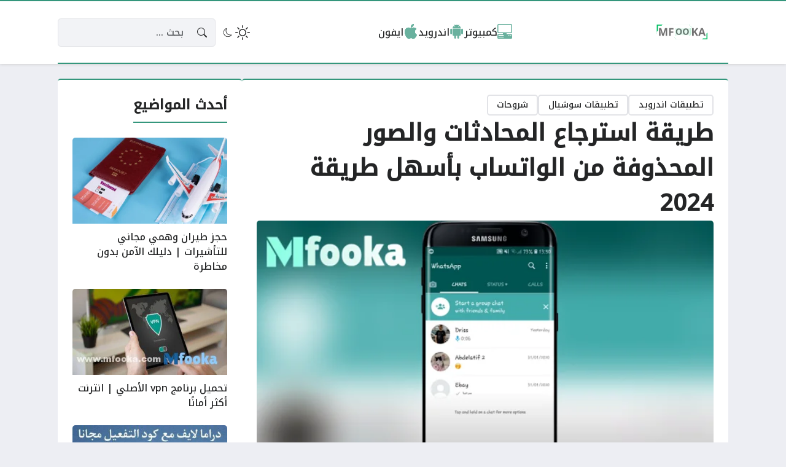

--- FILE ---
content_type: text/html; charset=UTF-8
request_url: https://mfooka.com/%D8%A7%D8%B3%D8%AA%D8%B1%D8%AC%D8%A7%D8%B9-%D8%A7%D9%84%D9%85%D8%AD%D8%A7%D8%AF%D8%AB%D8%A7%D8%AA-%D9%88%D8%A7%D9%84%D8%B5%D9%88%D8%B1-%D8%A7%D9%84%D9%85%D8%AD%D8%B0%D9%88%D9%81%D8%A9-%D9%85%D9%86
body_size: 33647
content:
<!DOCTYPE html>
<html dir="rtl" lang="ar" prefix="og: https://ogp.me/ns#" class="no-js">
<head>
	<meta charset="UTF-8">
	<meta name="viewport" content="width=device-width, initial-scale=1">
		<style>
	body {
		--site-font-family: "Noto Kufi Arabic", "sans-serif";
		--site-color: #34967c;
		--site-color-rgb: 52,150,124;

        --site-bg-color-light: #EDEEF3;
        --bg-color-light: #FFFFFF;
        --bg-color-light-2: #f2f3f6;
        --bg-color-light-3: #e2e3e7;
        
        --site-bg-color-dark: #1E1E1E;
        --bg-color-dark: #2a2a2a;
        --bg-color-dark-2: #353535;
        --bg-color-dark-3: #4b4b4b;
	}
	</style>
	<script>(function(html){html.classList.remove('no-js')})(document.documentElement);</script>
	<style>img:is([sizes="auto" i], [sizes^="auto," i]) { contain-intrinsic-size: 3000px 1500px }</style>
	
<!-- تحسين مُحركات البحث بواسطة رانك ماث برو (Rank Math PRO)-  https://s.rankmath.com/home -->
<title>طريقة استرجاع المحادثات والصور المحذوفة من الواتساب بأسهل طريقة 2024 - Mfooka</title>
<meta name="description" content="برنامج استعادة رسائل الواتس اب للاندرويد يعتبر برنامج الواتس اب من أهم التطبيقات المستخدمة والمنتشرة في جميع أنحاء العالم لذلك يسعى الكثير منهم فى الاحتفاظ"/>
<meta name="robots" content="follow, index, max-snippet:-1, max-video-preview:-1, max-image-preview:large"/>
<link rel="canonical" href="https://mfooka.com/%d8%a7%d8%b3%d8%aa%d8%b1%d8%ac%d8%a7%d8%b9-%d8%a7%d9%84%d9%85%d8%ad%d8%a7%d8%af%d8%ab%d8%a7%d8%aa-%d9%88%d8%a7%d9%84%d8%b5%d9%88%d8%b1-%d8%a7%d9%84%d9%85%d8%ad%d8%b0%d9%88%d9%81%d8%a9-%d9%85%d9%86" />
<meta property="og:locale" content="ar_AR" />
<meta property="og:type" content="article" />
<meta property="og:title" content="طريقة استرجاع المحادثات والصور المحذوفة من الواتساب بأسهل طريقة 2024 - Mfooka" />
<meta property="og:description" content="برنامج استعادة رسائل الواتس اب للاندرويد يعتبر برنامج الواتس اب من أهم التطبيقات المستخدمة والمنتشرة في جميع أنحاء العالم لذلك يسعى الكثير منهم فى الاحتفاظ" />
<meta property="og:url" content="https://mfooka.com/%d8%a7%d8%b3%d8%aa%d8%b1%d8%ac%d8%a7%d8%b9-%d8%a7%d9%84%d9%85%d8%ad%d8%a7%d8%af%d8%ab%d8%a7%d8%aa-%d9%88%d8%a7%d9%84%d8%b5%d9%88%d8%b1-%d8%a7%d9%84%d9%85%d8%ad%d8%b0%d9%88%d9%81%d8%a9-%d9%85%d9%86" />
<meta property="og:site_name" content="Mfooka - التقنية بلا حدود" />
<meta property="article:section" content="تطبيقات اندرويد" />
<meta property="og:updated_time" content="2024-10-08T22:15:56+03:00" />
<meta property="og:image" content="https://mfooka.com/wp-content/uploads/2020/12/Capture.png" />
<meta property="og:image:secure_url" content="https://mfooka.com/wp-content/uploads/2020/12/Capture.png" />
<meta property="og:image:width" content="640" />
<meta property="og:image:height" content="352" />
<meta property="og:image:alt" content="طريقة استرجاع المحادثات والصور المحذوفة من الواتساب بأسهل طريقة 2024" />
<meta property="og:image:type" content="image/png" />
<meta property="article:published_time" content="2020-12-31T18:30:00+02:00" />
<meta property="article:modified_time" content="2024-10-08T22:15:56+03:00" />
<meta name="twitter:card" content="summary_large_image" />
<meta name="twitter:title" content="طريقة استرجاع المحادثات والصور المحذوفة من الواتساب بأسهل طريقة 2024 - Mfooka" />
<meta name="twitter:description" content="برنامج استعادة رسائل الواتس اب للاندرويد يعتبر برنامج الواتس اب من أهم التطبيقات المستخدمة والمنتشرة في جميع أنحاء العالم لذلك يسعى الكثير منهم فى الاحتفاظ" />
<meta name="twitter:image" content="https://mfooka.com/wp-content/uploads/2020/12/Capture.png" />
<meta name="twitter:label1" content="كُتب بواسطة" />
<meta name="twitter:data1" content="Mfooka" />
<meta name="twitter:label2" content="مدة القراءة" />
<meta name="twitter:data2" content="3 دقائق" />
<script type="application/ld+json" class="rank-math-schema-pro">{"@context":"https://schema.org","@graph":[{"@type":"Organization","@id":"https://mfooka.com/#organization","name":"mfooka","url":"https://mfooka.com","logo":{"@type":"ImageObject","@id":"https://mfooka.com/#logo","url":"https://mfooka.com/wp-content/uploads/2023/06/logo.jpg","contentUrl":"https://mfooka.com/wp-content/uploads/2023/06/logo.jpg","caption":"Mfooka - \u0627\u0644\u062a\u0642\u0646\u064a\u0629 \u0628\u0644\u0627 \u062d\u062f\u0648\u062f","inLanguage":"ar","width":"630","height":"630"}},{"@type":"WebSite","@id":"https://mfooka.com/#website","url":"https://mfooka.com","name":"Mfooka - \u0627\u0644\u062a\u0642\u0646\u064a\u0629 \u0628\u0644\u0627 \u062d\u062f\u0648\u062f","publisher":{"@id":"https://mfooka.com/#organization"},"inLanguage":"ar"},{"@type":"ImageObject","@id":"https://mfooka.com/wp-content/uploads/2020/12/Capture.png","url":"https://mfooka.com/wp-content/uploads/2020/12/Capture.png","width":"640","height":"352","inLanguage":"ar"},{"@type":"WebPage","@id":"https://mfooka.com/%d8%a7%d8%b3%d8%aa%d8%b1%d8%ac%d8%a7%d8%b9-%d8%a7%d9%84%d9%85%d8%ad%d8%a7%d8%af%d8%ab%d8%a7%d8%aa-%d9%88%d8%a7%d9%84%d8%b5%d9%88%d8%b1-%d8%a7%d9%84%d9%85%d8%ad%d8%b0%d9%88%d9%81%d8%a9-%d9%85%d9%86#webpage","url":"https://mfooka.com/%d8%a7%d8%b3%d8%aa%d8%b1%d8%ac%d8%a7%d8%b9-%d8%a7%d9%84%d9%85%d8%ad%d8%a7%d8%af%d8%ab%d8%a7%d8%aa-%d9%88%d8%a7%d9%84%d8%b5%d9%88%d8%b1-%d8%a7%d9%84%d9%85%d8%ad%d8%b0%d9%88%d9%81%d8%a9-%d9%85%d9%86","name":"\u0637\u0631\u064a\u0642\u0629 \u0627\u0633\u062a\u0631\u062c\u0627\u0639 \u0627\u0644\u0645\u062d\u0627\u062f\u062b\u0627\u062a \u0648\u0627\u0644\u0635\u0648\u0631 \u0627\u0644\u0645\u062d\u0630\u0648\u0641\u0629 \u0645\u0646 \u0627\u0644\u0648\u0627\u062a\u0633\u0627\u0628 \u0628\u0623\u0633\u0647\u0644 \u0637\u0631\u064a\u0642\u0629 2024 - Mfooka","datePublished":"2020-12-31T18:30:00+02:00","dateModified":"2024-10-08T22:15:56+03:00","isPartOf":{"@id":"https://mfooka.com/#website"},"primaryImageOfPage":{"@id":"https://mfooka.com/wp-content/uploads/2020/12/Capture.png"},"inLanguage":"ar"},{"@type":"Person","@id":"https://mfooka.com/%d8%a7%d8%b3%d8%aa%d8%b1%d8%ac%d8%a7%d8%b9-%d8%a7%d9%84%d9%85%d8%ad%d8%a7%d8%af%d8%ab%d8%a7%d8%aa-%d9%88%d8%a7%d9%84%d8%b5%d9%88%d8%b1-%d8%a7%d9%84%d9%85%d8%ad%d8%b0%d9%88%d9%81%d8%a9-%d9%85%d9%86#author","name":"Mfooka","image":{"@type":"ImageObject","@id":"https://secure.gravatar.com/avatar/26dadc105452620019f29cd949020129ede615cae60ee1605943ed6065255680?s=96&amp;d=identicon&amp;r=g","url":"https://secure.gravatar.com/avatar/26dadc105452620019f29cd949020129ede615cae60ee1605943ed6065255680?s=96&amp;d=identicon&amp;r=g","caption":"Mfooka","inLanguage":"ar"},"sameAs":["https://mfooka.com"],"worksFor":{"@id":"https://mfooka.com/#organization"}},{"@type":"NewsArticle","headline":"\u0637\u0631\u064a\u0642\u0629 \u0627\u0633\u062a\u0631\u062c\u0627\u0639 \u0627\u0644\u0645\u062d\u0627\u062f\u062b\u0627\u062a \u0648\u0627\u0644\u0635\u0648\u0631 \u0627\u0644\u0645\u062d\u0630\u0648\u0641\u0629 \u0645\u0646 \u0627\u0644\u0648\u0627\u062a\u0633\u0627\u0628 \u0628\u0623\u0633\u0647\u0644 \u0637\u0631\u064a\u0642\u0629 2024 - Mfooka","datePublished":"2020-12-31T18:30:00+02:00","dateModified":"2024-10-08T22:15:56+03:00","author":{"@id":"https://mfooka.com/%d8%a7%d8%b3%d8%aa%d8%b1%d8%ac%d8%a7%d8%b9-%d8%a7%d9%84%d9%85%d8%ad%d8%a7%d8%af%d8%ab%d8%a7%d8%aa-%d9%88%d8%a7%d9%84%d8%b5%d9%88%d8%b1-%d8%a7%d9%84%d9%85%d8%ad%d8%b0%d9%88%d9%81%d8%a9-%d9%85%d9%86#author","name":"Mfooka"},"publisher":{"@id":"https://mfooka.com/#organization"},"description":"\u0628\u0631\u0646\u0627\u0645\u062c \u0627\u0633\u062a\u0639\u0627\u062f\u0629 \u0631\u0633\u0627\u0626\u0644 \u0627\u0644\u0648\u0627\u062a\u0633 \u0627\u0628 \u0644\u0644\u0627\u0646\u062f\u0631\u0648\u064a\u062f \u064a\u0639\u062a\u0628\u0631 \u0628\u0631\u0646\u0627\u0645\u062c \u0627\u0644\u0648\u0627\u062a\u0633 \u0627\u0628 \u0645\u0646 \u0623\u0647\u0645 \u0627\u0644\u062a\u0637\u0628\u064a\u0642\u0627\u062a \u0627\u0644\u0645\u0633\u062a\u062e\u062f\u0645\u0629 \u0648\u0627\u0644\u0645\u0646\u062a\u0634\u0631\u0629 \u0641\u064a \u062c\u0645\u064a\u0639 \u0623\u0646\u062d\u0627\u0621 \u0627\u0644\u0639\u0627\u0644\u0645 \u0644\u0630\u0644\u0643 \u064a\u0633\u0639\u0649 \u0627\u0644\u0643\u062b\u064a\u0631 \u0645\u0646\u0647\u0645 \u0641\u0649 \u0627\u0644\u0627\u062d\u062a\u0641\u0627\u0638","copyrightYear":"2024","copyrightHolder":{"@id":"https://mfooka.com/#organization"},"name":"\u0637\u0631\u064a\u0642\u0629 \u0627\u0633\u062a\u0631\u062c\u0627\u0639 \u0627\u0644\u0645\u062d\u0627\u062f\u062b\u0627\u062a \u0648\u0627\u0644\u0635\u0648\u0631 \u0627\u0644\u0645\u062d\u0630\u0648\u0641\u0629 \u0645\u0646 \u0627\u0644\u0648\u0627\u062a\u0633\u0627\u0628 \u0628\u0623\u0633\u0647\u0644 \u0637\u0631\u064a\u0642\u0629 2024 - Mfooka","@id":"https://mfooka.com/%d8%a7%d8%b3%d8%aa%d8%b1%d8%ac%d8%a7%d8%b9-%d8%a7%d9%84%d9%85%d8%ad%d8%a7%d8%af%d8%ab%d8%a7%d8%aa-%d9%88%d8%a7%d9%84%d8%b5%d9%88%d8%b1-%d8%a7%d9%84%d9%85%d8%ad%d8%b0%d9%88%d9%81%d8%a9-%d9%85%d9%86#richSnippet","isPartOf":{"@id":"https://mfooka.com/%d8%a7%d8%b3%d8%aa%d8%b1%d8%ac%d8%a7%d8%b9-%d8%a7%d9%84%d9%85%d8%ad%d8%a7%d8%af%d8%ab%d8%a7%d8%aa-%d9%88%d8%a7%d9%84%d8%b5%d9%88%d8%b1-%d8%a7%d9%84%d9%85%d8%ad%d8%b0%d9%88%d9%81%d8%a9-%d9%85%d9%86#webpage"},"image":{"@id":"https://mfooka.com/wp-content/uploads/2020/12/Capture.png"},"inLanguage":"ar","mainEntityOfPage":{"@id":"https://mfooka.com/%d8%a7%d8%b3%d8%aa%d8%b1%d8%ac%d8%a7%d8%b9-%d8%a7%d9%84%d9%85%d8%ad%d8%a7%d8%af%d8%ab%d8%a7%d8%aa-%d9%88%d8%a7%d9%84%d8%b5%d9%88%d8%b1-%d8%a7%d9%84%d9%85%d8%ad%d8%b0%d9%88%d9%81%d8%a9-%d9%85%d9%86#webpage"}}]}</script>
<!-- /إضافة تحسين محركات البحث لووردبريس Rank Math -->

<link rel='dns-prefetch' href='//cdnjs.cloudflare.com' />
<link rel="alternate" type="application/rss+xml" title="Mfooka &laquo; الخلاصة" href="https://mfooka.com/feed" />
<link rel="alternate" type="application/rss+xml" title="Mfooka &laquo; خلاصة التعليقات" href="https://mfooka.com/comments/feed" />
<link rel="alternate" type="application/rss+xml" title="Mfooka &laquo; طريقة استرجاع المحادثات والصور المحذوفة من الواتساب بأسهل طريقة 2024 خلاصة التعليقات" href="https://mfooka.com/%d8%a7%d8%b3%d8%aa%d8%b1%d8%ac%d8%a7%d8%b9-%d8%a7%d9%84%d9%85%d8%ad%d8%a7%d8%af%d8%ab%d8%a7%d8%aa-%d9%88%d8%a7%d9%84%d8%b5%d9%88%d8%b1-%d8%a7%d9%84%d9%85%d8%ad%d8%b0%d9%88%d9%81%d8%a9-%d9%85%d9%86/feed" />
<script>
window._wpemojiSettings = {"baseUrl":"https:\/\/s.w.org\/images\/core\/emoji\/16.0.1\/72x72\/","ext":".png","svgUrl":"https:\/\/s.w.org\/images\/core\/emoji\/16.0.1\/svg\/","svgExt":".svg","source":{"concatemoji":"https:\/\/mfooka.com\/wp-includes\/js\/wp-emoji-release.min.js?ver=6.8.3"}};
/*! This file is auto-generated */
!function(s,n){var o,i,e;function c(e){try{var t={supportTests:e,timestamp:(new Date).valueOf()};sessionStorage.setItem(o,JSON.stringify(t))}catch(e){}}function p(e,t,n){e.clearRect(0,0,e.canvas.width,e.canvas.height),e.fillText(t,0,0);var t=new Uint32Array(e.getImageData(0,0,e.canvas.width,e.canvas.height).data),a=(e.clearRect(0,0,e.canvas.width,e.canvas.height),e.fillText(n,0,0),new Uint32Array(e.getImageData(0,0,e.canvas.width,e.canvas.height).data));return t.every(function(e,t){return e===a[t]})}function u(e,t){e.clearRect(0,0,e.canvas.width,e.canvas.height),e.fillText(t,0,0);for(var n=e.getImageData(16,16,1,1),a=0;a<n.data.length;a++)if(0!==n.data[a])return!1;return!0}function f(e,t,n,a){switch(t){case"flag":return n(e,"\ud83c\udff3\ufe0f\u200d\u26a7\ufe0f","\ud83c\udff3\ufe0f\u200b\u26a7\ufe0f")?!1:!n(e,"\ud83c\udde8\ud83c\uddf6","\ud83c\udde8\u200b\ud83c\uddf6")&&!n(e,"\ud83c\udff4\udb40\udc67\udb40\udc62\udb40\udc65\udb40\udc6e\udb40\udc67\udb40\udc7f","\ud83c\udff4\u200b\udb40\udc67\u200b\udb40\udc62\u200b\udb40\udc65\u200b\udb40\udc6e\u200b\udb40\udc67\u200b\udb40\udc7f");case"emoji":return!a(e,"\ud83e\udedf")}return!1}function g(e,t,n,a){var r="undefined"!=typeof WorkerGlobalScope&&self instanceof WorkerGlobalScope?new OffscreenCanvas(300,150):s.createElement("canvas"),o=r.getContext("2d",{willReadFrequently:!0}),i=(o.textBaseline="top",o.font="600 32px Arial",{});return e.forEach(function(e){i[e]=t(o,e,n,a)}),i}function t(e){var t=s.createElement("script");t.src=e,t.defer=!0,s.head.appendChild(t)}"undefined"!=typeof Promise&&(o="wpEmojiSettingsSupports",i=["flag","emoji"],n.supports={everything:!0,everythingExceptFlag:!0},e=new Promise(function(e){s.addEventListener("DOMContentLoaded",e,{once:!0})}),new Promise(function(t){var n=function(){try{var e=JSON.parse(sessionStorage.getItem(o));if("object"==typeof e&&"number"==typeof e.timestamp&&(new Date).valueOf()<e.timestamp+604800&&"object"==typeof e.supportTests)return e.supportTests}catch(e){}return null}();if(!n){if("undefined"!=typeof Worker&&"undefined"!=typeof OffscreenCanvas&&"undefined"!=typeof URL&&URL.createObjectURL&&"undefined"!=typeof Blob)try{var e="postMessage("+g.toString()+"("+[JSON.stringify(i),f.toString(),p.toString(),u.toString()].join(",")+"));",a=new Blob([e],{type:"text/javascript"}),r=new Worker(URL.createObjectURL(a),{name:"wpTestEmojiSupports"});return void(r.onmessage=function(e){c(n=e.data),r.terminate(),t(n)})}catch(e){}c(n=g(i,f,p,u))}t(n)}).then(function(e){for(var t in e)n.supports[t]=e[t],n.supports.everything=n.supports.everything&&n.supports[t],"flag"!==t&&(n.supports.everythingExceptFlag=n.supports.everythingExceptFlag&&n.supports[t]);n.supports.everythingExceptFlag=n.supports.everythingExceptFlag&&!n.supports.flag,n.DOMReady=!1,n.readyCallback=function(){n.DOMReady=!0}}).then(function(){return e}).then(function(){var e;n.supports.everything||(n.readyCallback(),(e=n.source||{}).concatemoji?t(e.concatemoji):e.wpemoji&&e.twemoji&&(t(e.twemoji),t(e.wpemoji)))}))}((window,document),window._wpemojiSettings);
</script>
<style id='wp-emoji-styles-inline-css'>

	img.wp-smiley, img.emoji {
		display: inline !important;
		border: none !important;
		box-shadow: none !important;
		height: 1em !important;
		width: 1em !important;
		margin: 0 0.07em !important;
		vertical-align: -0.1em !important;
		background: none !important;
		padding: 0 !important;
	}
</style>
<link rel='stylesheet' id='wp-block-library-rtl-css' href='https://mfooka.com/wp-includes/css/dist/block-library/style-rtl.min.css?ver=6.8.3' media='all' />
<style id='classic-theme-styles-inline-css'>
/*! This file is auto-generated */
.wp-block-button__link{color:#fff;background-color:#32373c;border-radius:9999px;box-shadow:none;text-decoration:none;padding:calc(.667em + 2px) calc(1.333em + 2px);font-size:1.125em}.wp-block-file__button{background:#32373c;color:#fff;text-decoration:none}
</style>
<style id='global-styles-inline-css'>
:root{--wp--preset--aspect-ratio--square: 1;--wp--preset--aspect-ratio--4-3: 4/3;--wp--preset--aspect-ratio--3-4: 3/4;--wp--preset--aspect-ratio--3-2: 3/2;--wp--preset--aspect-ratio--2-3: 2/3;--wp--preset--aspect-ratio--16-9: 16/9;--wp--preset--aspect-ratio--9-16: 9/16;--wp--preset--color--black: #000000;--wp--preset--color--cyan-bluish-gray: #abb8c3;--wp--preset--color--white: #ffffff;--wp--preset--color--pale-pink: #f78da7;--wp--preset--color--vivid-red: #cf2e2e;--wp--preset--color--luminous-vivid-orange: #ff6900;--wp--preset--color--luminous-vivid-amber: #fcb900;--wp--preset--color--light-green-cyan: #7bdcb5;--wp--preset--color--vivid-green-cyan: #00d084;--wp--preset--color--pale-cyan-blue: #8ed1fc;--wp--preset--color--vivid-cyan-blue: #0693e3;--wp--preset--color--vivid-purple: #9b51e0;--wp--preset--gradient--vivid-cyan-blue-to-vivid-purple: linear-gradient(135deg,rgba(6,147,227,1) 0%,rgb(155,81,224) 100%);--wp--preset--gradient--light-green-cyan-to-vivid-green-cyan: linear-gradient(135deg,rgb(122,220,180) 0%,rgb(0,208,130) 100%);--wp--preset--gradient--luminous-vivid-amber-to-luminous-vivid-orange: linear-gradient(135deg,rgba(252,185,0,1) 0%,rgba(255,105,0,1) 100%);--wp--preset--gradient--luminous-vivid-orange-to-vivid-red: linear-gradient(135deg,rgba(255,105,0,1) 0%,rgb(207,46,46) 100%);--wp--preset--gradient--very-light-gray-to-cyan-bluish-gray: linear-gradient(135deg,rgb(238,238,238) 0%,rgb(169,184,195) 100%);--wp--preset--gradient--cool-to-warm-spectrum: linear-gradient(135deg,rgb(74,234,220) 0%,rgb(151,120,209) 20%,rgb(207,42,186) 40%,rgb(238,44,130) 60%,rgb(251,105,98) 80%,rgb(254,248,76) 100%);--wp--preset--gradient--blush-light-purple: linear-gradient(135deg,rgb(255,206,236) 0%,rgb(152,150,240) 100%);--wp--preset--gradient--blush-bordeaux: linear-gradient(135deg,rgb(254,205,165) 0%,rgb(254,45,45) 50%,rgb(107,0,62) 100%);--wp--preset--gradient--luminous-dusk: linear-gradient(135deg,rgb(255,203,112) 0%,rgb(199,81,192) 50%,rgb(65,88,208) 100%);--wp--preset--gradient--pale-ocean: linear-gradient(135deg,rgb(255,245,203) 0%,rgb(182,227,212) 50%,rgb(51,167,181) 100%);--wp--preset--gradient--electric-grass: linear-gradient(135deg,rgb(202,248,128) 0%,rgb(113,206,126) 100%);--wp--preset--gradient--midnight: linear-gradient(135deg,rgb(2,3,129) 0%,rgb(40,116,252) 100%);--wp--preset--font-size--small: 13px;--wp--preset--font-size--medium: 20px;--wp--preset--font-size--large: 36px;--wp--preset--font-size--x-large: 42px;--wp--preset--spacing--20: 0.44rem;--wp--preset--spacing--30: 0.67rem;--wp--preset--spacing--40: 1rem;--wp--preset--spacing--50: 1.5rem;--wp--preset--spacing--60: 2.25rem;--wp--preset--spacing--70: 3.38rem;--wp--preset--spacing--80: 5.06rem;--wp--preset--shadow--natural: 6px 6px 9px rgba(0, 0, 0, 0.2);--wp--preset--shadow--deep: 12px 12px 50px rgba(0, 0, 0, 0.4);--wp--preset--shadow--sharp: 6px 6px 0px rgba(0, 0, 0, 0.2);--wp--preset--shadow--outlined: 6px 6px 0px -3px rgba(255, 255, 255, 1), 6px 6px rgba(0, 0, 0, 1);--wp--preset--shadow--crisp: 6px 6px 0px rgba(0, 0, 0, 1);}:where(.is-layout-flex){gap: 0.5em;}:where(.is-layout-grid){gap: 0.5em;}body .is-layout-flex{display: flex;}.is-layout-flex{flex-wrap: wrap;align-items: center;}.is-layout-flex > :is(*, div){margin: 0;}body .is-layout-grid{display: grid;}.is-layout-grid > :is(*, div){margin: 0;}:where(.wp-block-columns.is-layout-flex){gap: 2em;}:where(.wp-block-columns.is-layout-grid){gap: 2em;}:where(.wp-block-post-template.is-layout-flex){gap: 1.25em;}:where(.wp-block-post-template.is-layout-grid){gap: 1.25em;}.has-black-color{color: var(--wp--preset--color--black) !important;}.has-cyan-bluish-gray-color{color: var(--wp--preset--color--cyan-bluish-gray) !important;}.has-white-color{color: var(--wp--preset--color--white) !important;}.has-pale-pink-color{color: var(--wp--preset--color--pale-pink) !important;}.has-vivid-red-color{color: var(--wp--preset--color--vivid-red) !important;}.has-luminous-vivid-orange-color{color: var(--wp--preset--color--luminous-vivid-orange) !important;}.has-luminous-vivid-amber-color{color: var(--wp--preset--color--luminous-vivid-amber) !important;}.has-light-green-cyan-color{color: var(--wp--preset--color--light-green-cyan) !important;}.has-vivid-green-cyan-color{color: var(--wp--preset--color--vivid-green-cyan) !important;}.has-pale-cyan-blue-color{color: var(--wp--preset--color--pale-cyan-blue) !important;}.has-vivid-cyan-blue-color{color: var(--wp--preset--color--vivid-cyan-blue) !important;}.has-vivid-purple-color{color: var(--wp--preset--color--vivid-purple) !important;}.has-black-background-color{background-color: var(--wp--preset--color--black) !important;}.has-cyan-bluish-gray-background-color{background-color: var(--wp--preset--color--cyan-bluish-gray) !important;}.has-white-background-color{background-color: var(--wp--preset--color--white) !important;}.has-pale-pink-background-color{background-color: var(--wp--preset--color--pale-pink) !important;}.has-vivid-red-background-color{background-color: var(--wp--preset--color--vivid-red) !important;}.has-luminous-vivid-orange-background-color{background-color: var(--wp--preset--color--luminous-vivid-orange) !important;}.has-luminous-vivid-amber-background-color{background-color: var(--wp--preset--color--luminous-vivid-amber) !important;}.has-light-green-cyan-background-color{background-color: var(--wp--preset--color--light-green-cyan) !important;}.has-vivid-green-cyan-background-color{background-color: var(--wp--preset--color--vivid-green-cyan) !important;}.has-pale-cyan-blue-background-color{background-color: var(--wp--preset--color--pale-cyan-blue) !important;}.has-vivid-cyan-blue-background-color{background-color: var(--wp--preset--color--vivid-cyan-blue) !important;}.has-vivid-purple-background-color{background-color: var(--wp--preset--color--vivid-purple) !important;}.has-black-border-color{border-color: var(--wp--preset--color--black) !important;}.has-cyan-bluish-gray-border-color{border-color: var(--wp--preset--color--cyan-bluish-gray) !important;}.has-white-border-color{border-color: var(--wp--preset--color--white) !important;}.has-pale-pink-border-color{border-color: var(--wp--preset--color--pale-pink) !important;}.has-vivid-red-border-color{border-color: var(--wp--preset--color--vivid-red) !important;}.has-luminous-vivid-orange-border-color{border-color: var(--wp--preset--color--luminous-vivid-orange) !important;}.has-luminous-vivid-amber-border-color{border-color: var(--wp--preset--color--luminous-vivid-amber) !important;}.has-light-green-cyan-border-color{border-color: var(--wp--preset--color--light-green-cyan) !important;}.has-vivid-green-cyan-border-color{border-color: var(--wp--preset--color--vivid-green-cyan) !important;}.has-pale-cyan-blue-border-color{border-color: var(--wp--preset--color--pale-cyan-blue) !important;}.has-vivid-cyan-blue-border-color{border-color: var(--wp--preset--color--vivid-cyan-blue) !important;}.has-vivid-purple-border-color{border-color: var(--wp--preset--color--vivid-purple) !important;}.has-vivid-cyan-blue-to-vivid-purple-gradient-background{background: var(--wp--preset--gradient--vivid-cyan-blue-to-vivid-purple) !important;}.has-light-green-cyan-to-vivid-green-cyan-gradient-background{background: var(--wp--preset--gradient--light-green-cyan-to-vivid-green-cyan) !important;}.has-luminous-vivid-amber-to-luminous-vivid-orange-gradient-background{background: var(--wp--preset--gradient--luminous-vivid-amber-to-luminous-vivid-orange) !important;}.has-luminous-vivid-orange-to-vivid-red-gradient-background{background: var(--wp--preset--gradient--luminous-vivid-orange-to-vivid-red) !important;}.has-very-light-gray-to-cyan-bluish-gray-gradient-background{background: var(--wp--preset--gradient--very-light-gray-to-cyan-bluish-gray) !important;}.has-cool-to-warm-spectrum-gradient-background{background: var(--wp--preset--gradient--cool-to-warm-spectrum) !important;}.has-blush-light-purple-gradient-background{background: var(--wp--preset--gradient--blush-light-purple) !important;}.has-blush-bordeaux-gradient-background{background: var(--wp--preset--gradient--blush-bordeaux) !important;}.has-luminous-dusk-gradient-background{background: var(--wp--preset--gradient--luminous-dusk) !important;}.has-pale-ocean-gradient-background{background: var(--wp--preset--gradient--pale-ocean) !important;}.has-electric-grass-gradient-background{background: var(--wp--preset--gradient--electric-grass) !important;}.has-midnight-gradient-background{background: var(--wp--preset--gradient--midnight) !important;}.has-small-font-size{font-size: var(--wp--preset--font-size--small) !important;}.has-medium-font-size{font-size: var(--wp--preset--font-size--medium) !important;}.has-large-font-size{font-size: var(--wp--preset--font-size--large) !important;}.has-x-large-font-size{font-size: var(--wp--preset--font-size--x-large) !important;}
:where(.wp-block-post-template.is-layout-flex){gap: 1.25em;}:where(.wp-block-post-template.is-layout-grid){gap: 1.25em;}
:where(.wp-block-columns.is-layout-flex){gap: 2em;}:where(.wp-block-columns.is-layout-grid){gap: 2em;}
:root :where(.wp-block-pullquote){font-size: 1.5em;line-height: 1.6;}
</style>
<link rel='stylesheet' id='gn-frontend-gnfollow-style-css' href='https://mfooka.com/wp-content/plugins/gn-publisher/assets/css/gn-frontend-gnfollow.min.css?ver=1.5.24' media='all' />
<link rel='stylesheet' id='bs-css' href='https://mfooka.com/wp-content/themes/rocket/assets/css/bootstrap.rtl.min.css?ver=6.8.3' media='all' />
<link rel='stylesheet' id='rk-css' href='https://mfooka.com/wp-content/themes/rocket/style.css?ver=33' media='all' />
<link rel='stylesheet' id='rk-child-css' href='https://mfooka.com/wp-content/themes/mfooka24/style.css?ver=128791111' media='all' />
<link rel='stylesheet' id='icons-css' href='https://cdnjs.cloudflare.com/ajax/libs/bootstrap-icons/1.11.3/font/bootstrap-icons.min.css?ver=6.8.3' media='all' />
<script id="rk-js-extra">
var theme_js_vars = {"theme_path":"https:\/\/mfooka.com\/wp-content\/themes\/mfooka24","ajax_url":"https:\/\/mfooka.com\/wp-admin\/admin-ajax.php","post_id":"2756","post_type":"post","post_shortlink":"https:\/\/mfooka.com\/?p=2756","archive_pagination_mode":"dynamic","enable_short_time":"1","nonce":"88adb4bb80"};
</script>
<script data-cfasync="false" src="https://mfooka.com/wp-content/themes/rocket/style.js?ver=33" id="rk-js"></script>
<link rel="https://api.w.org/" href="https://mfooka.com/wp-json/" /><link rel="alternate" title="JSON" type="application/json" href="https://mfooka.com/wp-json/wp/v2/posts/2756" /><link rel="EditURI" type="application/rsd+xml" title="RSD" href="https://mfooka.com/xmlrpc.php?rsd" />
<meta name="generator" content="WordPress 6.8.3" />
<link rel='shortlink' href='https://mfooka.com/?p=2756' />
<link rel="alternate" title="oEmbed (JSON)" type="application/json+oembed" href="https://mfooka.com/wp-json/oembed/1.0/embed?url=https%3A%2F%2Fmfooka.com%2F%25d8%25a7%25d8%25b3%25d8%25aa%25d8%25b1%25d8%25ac%25d8%25a7%25d8%25b9-%25d8%25a7%25d9%2584%25d9%2585%25d8%25ad%25d8%25a7%25d8%25af%25d8%25ab%25d8%25a7%25d8%25aa-%25d9%2588%25d8%25a7%25d9%2584%25d8%25b5%25d9%2588%25d8%25b1-%25d8%25a7%25d9%2584%25d9%2585%25d8%25ad%25d8%25b0%25d9%2588%25d9%2581%25d8%25a9-%25d9%2585%25d9%2586" />
<link rel="alternate" title="oEmbed (XML)" type="text/xml+oembed" href="https://mfooka.com/wp-json/oembed/1.0/embed?url=https%3A%2F%2Fmfooka.com%2F%25d8%25a7%25d8%25b3%25d8%25aa%25d8%25b1%25d8%25ac%25d8%25a7%25d8%25b9-%25d8%25a7%25d9%2584%25d9%2585%25d8%25ad%25d8%25a7%25d8%25af%25d8%25ab%25d8%25a7%25d8%25aa-%25d9%2588%25d8%25a7%25d9%2584%25d8%25b5%25d9%2588%25d8%25b1-%25d8%25a7%25d9%2584%25d9%2585%25d8%25ad%25d8%25b0%25d9%2588%25d9%2581%25d8%25a9-%25d9%2585%25d9%2586&#038;format=xml" />
	<!-- Chrome, Firefox OS and Opera -->
	<meta name="theme-color" content="#34967c">
	<!-- Windows Phone -->
	<meta name="msapplication-navbutton-color" content="#34967c">
	<!-- iOS Safari -->
	<meta name="apple-mobile-web-app-status-bar-style" content="#34967c">
		<link rel="preconnect" href="https://fonts.googleapis.com">
	<link rel="preconnect" href="https://fonts.gstatic.com" crossorigin>
	<link href="https://fonts.googleapis.com/css2?family=Readex+Pro:wght@500&family=Noto+Kufi+Arabic:wght@500&family=Rubik:wght@500&display=swap" rel="stylesheet">
	<link rel="icon" href="https://mfooka.com/wp-content/uploads/2024/05/00BF63-3.png" sizes="32x32" />
<link rel="icon" href="https://mfooka.com/wp-content/uploads/2024/05/00BF63-3.png" sizes="192x192" />
<link rel="apple-touch-icon" href="https://mfooka.com/wp-content/uploads/2024/05/00BF63-3.png" />
<meta name="msapplication-TileImage" content="https://mfooka.com/wp-content/uploads/2024/05/00BF63-3.png" />
		<style id="wp-custom-css">
			.links-list.boxed li a div {
    flex-direction: row;
}

.post-content {|||
    white-space: nowrap;
    overflow: hidden;
    text-overflow: ellipsis;|||
}

.site-logo img {
width:150px
}

.site-logo img {
    max-height: 90px;
}

.bi {
    content: "\f65e";
    color: #34967cbd;
}

		</style>
			<style>

</style>
<script async src="https://pagead2.googlesyndication.com/pagead/js/adsbygoogle.js?client=ca-pub-5393210387710167"
     crossorigin="anonymous"></script>
</head>
<body class="rtl wp-singular post-template-default single single-post postid-2756 single-format-standard wp-theme-rocket wp-child-theme-mfooka24 overlay-panels-over-body header-fixed primary-boxed archive-primary-header-inside singular-primary-header-inside side-layouts-static theme-version-33" data-theme="light" data-bs-theme="light">
	    <script id="switch_theme">
        (function() {
            let id = 'switch_theme';
            function getCookie(name) {
                const cookies = document.cookie.split('; ').reduce((acc, cookie) => {
                    const [key, value] = cookie.split('=');
                    acc[key] = value;
                    return acc;
                }, {});
                return cookies[name] || null;
            }
        
            const theme = getCookie('site_theme') || 'light';
        
            document.body.setAttribute('data-theme', theme);
            document.body.setAttribute('data-bs-theme', theme);
        })();
        </script>
    	<div data-rocket-location-hash="15cb6fefa8eddad41e6442ffbae8f648" id="site">
		<header data-rocket-location-hash="c68188da780f11c554c4d18cceaef351" id="header">
			<div data-rocket-location-hash="c23a70cf6e5d8b5a5644203ed6c9bf21" class="layout-row-outer" id="header_mobile" data-name="header_mobile"><div class="layout-row" data-visibility="mobile" data-theme="" data-bs-theme="" data-contents="1-1-1"><div data-rocket-location-hash="e78f661669626b32a35ef61e94e53af1" class="container"><div class="layout-row-inner"><div class="layout-column" data-position="start"><div class="layout-item" data-content="overlay_menu_btn"><a class="overlay-toggle-btn action-link" href="#" data-action="menu" data-target="#overlay-menu-outer" data-class="overlay-menu-opened" title="القائمة"><svg xmlns="http://www.w3.org/2000/svg" width="1em" height="1em" fill="currentColor" class="site-icon site-icon-bars" viewBox="0 0 16 16"><path fill-rule="evenodd" d="M2.5 12a.5.5 0 0 1 .5-.5h10a.5.5 0 0 1 0 1H3a.5.5 0 0 1-.5-.5m0-4a.5.5 0 0 1 .5-.5h10a.5.5 0 0 1 0 1H3a.5.5 0 0 1-.5-.5m0-4a.5.5 0 0 1 .5-.5h10a.5.5 0 0 1 0 1H3a.5.5 0 0 1-.5-.5"/></svg><span class="title">القائمة</span></a></div></div><div class="layout-column" data-position="middle"><div class="layout-item" data-content="site_logo"><div class="site-logo"><a href="https://mfooka.com/"><img src="https://mfooka.com/wp-content/uploads/2024/05/mfooka-Light-logo.svg" width="500" height="500" alt="Mfooka" class="logo-img" data-display="light"><img src="https://mfooka.com/wp-content/uploads/2024/05/mfooka-dark-logo.svg" width="500" height="500" alt="Mfooka" class="logo-img" data-display="dark"><div class="h2 title">Mfooka</div></a></div></div></div><div class="layout-column" data-position="end"><div class="layout-item" data-content="overlay_search_btn"><a class="overlay-toggle-btn action-link" href="#" data-action="search" data-target="#overlay-search-outer" data-class="overlay-search-opened" title="البحث"><svg xmlns="http://www.w3.org/2000/svg" width="1em" height="1em" fill="currentColor" class="site-icon site-icon-search" viewBox="0 0 16 16"><path d="M11.742 10.344a6.5 6.5 0 1 0-1.397 1.398h-.001c.03.04.062.078.098.115l3.85 3.85a1 1 0 0 0 1.415-1.414l-3.85-3.85a1.007 1.007 0 0 0-.115-.1zM12 6.5a5.5 5.5 0 1 1-11 0 5.5 5.5 0 0 1 11 0"/></svg><span class="title">البحث</span></a></div></div></div></div></div></div>			<div data-rocket-location-hash="c44d268ef2010958718e90bbb61ced83" class="layout-row-outer" id="header_desktop" data-name="header_desktop"><div class="layout-row" data-visibility="desktop" data-theme="" data-bs-theme="" data-contents="1-1-1"><div data-rocket-location-hash="d41813fee4980beb3a7eacb7c0b429fa" class="container"><div class="layout-row-inner"><div class="layout-column" data-position="start"><div class="layout-item" data-content="site_logo"><div class="site-logo"><a href="https://mfooka.com/"><img src="https://mfooka.com/wp-content/uploads/2024/05/mfooka-Light-logo.svg" width="500" height="500" alt="Mfooka" class="logo-img" data-display="light"><img src="https://mfooka.com/wp-content/uploads/2024/05/mfooka-dark-logo.svg" width="500" height="500" alt="Mfooka" class="logo-img" data-display="dark"><div class="h2 title">Mfooka</div></a></div></div></div><div class="layout-column" data-position="middle"><div class="layout-item" data-content="menu_116"><div class="nav-menu"><ul id="menu-home" class="menu"><li id="menu-item-27096" class="menu-item menu-item-type-taxonomy menu-item-object-category menu-item-27096 menu-item-object_id-11 menu-item-has-icon"><a href="https://mfooka.com/%d8%aa%d8%ad%d9%85%d9%8a%d9%84-%d8%a8%d8%b1%d8%a7%d9%85%d8%ac-%d9%83%d9%85%d8%a8%d9%8a%d9%88%d8%aa%d8%b1"><div><span class="menu-item-icon"><i class="bi bi-bi bi-pc-display-horizontal"></i></span><span class="menu-item-title">كمبيوتر</span></div></a></li>
<li id="menu-item-7176" class="menu-item menu-item-type-taxonomy menu-item-object-category current-post-ancestor current-menu-parent current-post-parent menu-item-7176 menu-item-object_id-60 menu-item-has-icon"><a href="https://mfooka.com/%d8%aa%d8%b7%d8%a8%d9%8a%d9%82%d8%a7%d8%aa-%d8%a7%d9%86%d8%af%d8%b1%d9%88%d9%8a%d8%af"><div><span class="menu-item-icon"><i class="bi bi-bi bi-android2"></i></span><span class="menu-item-title">اندرويد</span></div></a></li>
<li id="menu-item-5973" class="menu-item menu-item-type-taxonomy menu-item-object-category menu-item-5973 menu-item-object_id-6 menu-item-has-icon"><a href="https://mfooka.com/iphone-apple"><div><span class="menu-item-icon"><i class="bi bi-bi bi-apple"></i></span><span class="menu-item-title">ايفون</span></div></a></li>
</ul></div></div></div><div class="layout-column" data-position="end"><div class="layout-item" data-content="theme_switch_btn"><a class="theme-switch action-link" href="#" data-action="switch_theme" title="تغيير الثيم"><svg xmlns="http://www.w3.org/2000/svg" width="1em" height="1em" fill="currentColor" class="site-icon site-icon-sun" viewBox="0 0 16 16"><path d="M8 11a3 3 0 1 1 0-6 3 3 0 0 1 0 6m0 1a4 4 0 1 0 0-8 4 4 0 0 0 0 8M8 0a.5.5 0 0 1 .5.5v2a.5.5 0 0 1-1 0v-2A.5.5 0 0 1 8 0m0 13a.5.5 0 0 1 .5.5v2a.5.5 0 0 1-1 0v-2A.5.5 0 0 1 8 13m8-5a.5.5 0 0 1-.5.5h-2a.5.5 0 0 1 0-1h2a.5.5 0 0 1 .5.5M3 8a.5.5 0 0 1-.5.5h-2a.5.5 0 0 1 0-1h2A.5.5 0 0 1 3 8m10.657-5.657a.5.5 0 0 1 0 .707l-1.414 1.415a.5.5 0 1 1-.707-.708l1.414-1.414a.5.5 0 0 1 .707 0m-9.193 9.193a.5.5 0 0 1 0 .707L3.05 13.657a.5.5 0 0 1-.707-.707l1.414-1.414a.5.5 0 0 1 .707 0zm9.193 2.121a.5.5 0 0 1-.707 0l-1.414-1.414a.5.5 0 0 1 .707-.707l1.414 1.414a.5.5 0 0 1 0 .707M4.464 4.465a.5.5 0 0 1-.707 0L2.343 3.05a.5.5 0 1 1 .707-.707l1.414 1.414a.5.5 0 0 1 0 .708z"/></svg><svg xmlns="http://www.w3.org/2000/svg" width="1em" height="1em" fill="currentColor" class="site-icon site-icon-moon" viewBox="0 0 16 16"><path d="M6 .278a.768.768 0 0 1 .08.858 7.208 7.208 0 0 0-.878 3.46c0 4.021 3.278 7.277 7.318 7.277.527 0 1.04-.055 1.533-.16a.787.787 0 0 1 .81.316.733.733 0 0 1-.031.893A8.349 8.349 0 0 1 8.344 16C3.734 16 0 12.286 0 7.71 0 4.266 2.114 1.312 5.124.06A.752.752 0 0 1 6 .278M4.858 1.311A7.269 7.269 0 0 0 1.025 7.71c0 4.02 3.279 7.276 7.319 7.276a7.316 7.316 0 0 0 5.205-2.162c-.337.042-.68.063-1.029.063-4.61 0-8.343-3.714-8.343-8.29 0-1.167.242-2.278.681-3.286z"/></svg><span class="title">تغيير الثيم</span></a></div><div class="layout-item" data-content="search"><form role="search" method="get" class="search-form" action="https://mfooka.com/">
		<span class="label visually-hidden">البحث عن:</span>
		<div class="search-form-inner" data-theme="" data-bs-theme="">
		<div class="search-icon"><svg xmlns="http://www.w3.org/2000/svg" width="1em" height="1em" fill="currentColor" class="site-icon site-icon-search" viewBox="0 0 16 16"><path d="M11.742 10.344a6.5 6.5 0 1 0-1.397 1.398h-.001c.03.04.062.078.098.115l3.85 3.85a1 1 0 0 0 1.415-1.414l-3.85-3.85a1.007 1.007 0 0 0-.115-.1zM12 6.5a5.5 5.5 0 1 1-11 0 5.5 5.5 0 0 1 11 0"/></svg></div>
			<input type="search" class="search-field form-control" placeholder="بحث &hellip;" value="" name="s">
			<input type="submit" class="search-submit btn btn-primary" value="بحث">
		</div>
	</form></div></div></div></div></div></div>		</header>
		<main data-rocket-location-hash="e22da4776633dfdc9806b80759f7858c" id="main">
						<article data-rocket-location-hash="017d7824dbd3a83d66ba10e7b58a400a" class="primary primary-singular" role="main" data-post-id="2756" data-next_post="">
            <div class="primary-content">
        <div class="container">
            <div class="primary-content-inner">
                                <aside id="widgets-area-singular_side" class="widgets-area" data-visibility="">  				<div class="container">  					<div class="widgets-area-inner">  						<section id="rk_posts-list-5" class="widget widget-rk_posts-list has-title boxed" data-visibility="" data-theme="" data-bs-theme=""><div class="widget-inner"><header class="widget-header"><div class="widget-title"><h3>أحدث المواضيع</h3></div></header><div class="widget-content"><div class="items-list-outer posts-list-outer"><ul class="items-list posts-list" data-posts-type="post"><li class="item" data-post-type="post">          <div class="item-inner">          <a class="item-link" href="https://mfooka.com/%d8%ad%d8%ac%d8%b2-%d8%b7%d9%8a%d8%b1%d8%a7%d9%86-%d9%88%d9%87%d9%85%d9%8a-%d9%85%d8%ac%d8%a7%d9%86%d9%8a-%d9%84%d9%84%d8%aa%d8%a3%d8%b4%d9%8a%d8%b1%d8%a7%d8%aa" title="حجز طيران وهمي مجاني للتأشيرات | دليلك الآمن بدون مخاطرة"></a>          				<div class="item-image post-image">  			<img width="360" height="200" src="https://mfooka.com/wp-content/uploads/2025/12/نصائح-حجز-تذاكر-طيران-رخيصة-بواسطة-Marco-Verch-360x200.jpg" class="attachment-360x200 size-360x200 wp-post-image" alt="حجز طيران وهمي مجاني للتأشيرات | دليلك الآمن بدون مخاطرة" decoding="async" title="حجز طيران وهمي مجاني للتأشيرات | دليلك الآمن بدون مخاطرة">		</div>  			        <div class="item-content">                          <h4>                                      <div class="item-title">حجز طيران وهمي مجاني للتأشيرات | دليلك الآمن بدون مخاطرة</div>                              </h4>                      </div>      </div>      </li><li class="item" data-post-type="post">          <div class="item-inner">          <a class="item-link" href="https://mfooka.com/%d8%aa%d8%ad%d9%85%d9%8a%d9%84-%d8%a8%d8%b1%d9%86%d8%a7%d9%85%d8%ac-vpn-%d8%a7%d9%84%d8%a3%d8%b5%d9%84%d9%8a" title="تحميل برنامج vpn الأصلي | انترنت أكثر أمانًا"></a>          				<div class="item-image post-image">  			<img width="360" height="200" src="https://mfooka.com/wp-content/uploads/2023/03/istock-1220732784-360x200.jpg" class="attachment-360x200 size-360x200 wp-post-image" alt="تحميل برنامج vpn الأصلي | انترنت أكثر أمانًا" decoding="async" title="تحميل برنامج vpn الأصلي | انترنت أكثر أمانًا">		</div>  			        <div class="item-content">                          <h4>                                      <div class="item-title">تحميل برنامج vpn الأصلي | انترنت أكثر أمانًا</div>                              </h4>                      </div>      </div>      </li><li class="item" data-post-type="post">          <div class="item-inner">          <a class="item-link" href="https://mfooka.com/%d8%aa%d8%b7%d8%a8%d9%8a%d9%82-%d8%af%d8%b1%d8%a7%d9%85%d8%a7-%d9%84%d8%a7%d9%8a%d9%81" title="تطبيق دراما لايف"></a>          				<div class="item-image post-image">  			<img width="360" height="200" src="https://mfooka.com/wp-content/uploads/2023/01/تحميل-تطبيق-دراما-لايف-Drama-Live-آخر-إصدار-2023-مع-كود-التفعيل-360x200.jpg" class="attachment-360x200 size-360x200 wp-post-image" alt="تطبيق دراما لايف" decoding="async" title="تطبيق دراما لايف">		</div>  			        <div class="item-content">                          <h4>                                      <div class="item-title">تطبيق دراما لايف</div>                              </h4>                      </div>      </div>      </li><li class="item" data-post-type="post">          <div class="item-inner">          <a class="item-link" href="https://mfooka.com/%d8%aa%d8%ad%d9%85%d9%8a%d9%84-%d8%aa%d8%b7%d8%a8%d9%8a%d9%82-link-box" title="شرح link box للكمبيوتر | آخر اصدار"></a>          				<div class="item-image post-image">  			<img width="360" height="200" src="https://mfooka.com/wp-content/uploads/2023/03/unnamed-4-1-360x200.png" class="attachment-360x200 size-360x200 wp-post-image" alt="شرح link box للكمبيوتر | آخر اصدار" decoding="async" title="شرح link box للكمبيوتر | آخر اصدار">		</div>  			        <div class="item-content">                          <h4>                                      <div class="item-title">شرح link box للكمبيوتر | آخر اصدار</div>                              </h4>                      </div>      </div>      </li><li class="item" data-post-type="post">          <div class="item-inner">          <a class="item-link" href="https://mfooka.com/%d8%aa%d9%86%d8%b2%d9%8a%d9%84-%d9%8a%d8%a7%d8%b3%d9%8a%d9%86-%d8%aa%d9%8a%d9%81%d9%8a" title="ياسين تيفي بث مباشر 2024 Yacine TV بجودة عالية"></a>          				<div class="item-image post-image">  			<img width="360" height="200" src="https://mfooka.com/wp-content/uploads/2023/05/IMG_20210317_195353-360x200.jpg" class="attachment-360x200 size-360x200 wp-post-image" alt="ياسين تيفي بث مباشر 2024 Yacine TV بجودة عالية" decoding="async" title="ياسين تيفي بث مباشر 2024 Yacine TV بجودة عالية">		</div>  			        <div class="item-content">                          <h4>                                      <div class="item-title">ياسين تيفي بث مباشر 2024 Yacine TV بجودة عالية</div>                              </h4>                      </div>      </div>      </li><li class="item" data-post-type="post">          <div class="item-inner">          <a class="item-link" href="https://mfooka.com/%d8%aa%d8%ad%d9%85%d9%8a%d9%84-%d8%aa%d8%b7%d8%a8%d9%8a%d9%82-%d9%86%d9%81%d8%a7%d8%b0" title="تطبيق نفاذ | NAFATH السعودي"></a>          				<div class="item-image post-image">  			<img width="360" height="200" src="https://mfooka.com/wp-content/uploads/2023/06/تحميل-برنامج-نفاذ-NAFATH-أخر-اصدار-للاندرويد-والايفون-2023-360x200.webp" class="attachment-360x200 size-360x200 wp-post-image" alt="تطبيق نفاذ | NAFATH السعودي" decoding="async" title="تطبيق نفاذ | NAFATH السعودي">		</div>  			        <div class="item-content">                          <h4>                                      <div class="item-title">تطبيق نفاذ | NAFATH السعودي</div>                              </h4>                      </div>      </div>      </li><li class="item" data-post-type="post">          <div class="item-inner">          <a class="item-link" href="https://mfooka.com/%d8%aa%d9%86%d8%b2%d9%8a%d9%84-%d9%85%d8%aa%d8%ac%d8%b1-%d8%a7%d9%84%d8%aa%d8%b7%d8%a8%d9%8a%d9%82%d8%a7%d8%aa-%d8%a7%d9%84%d9%82%d8%af%d9%8a%d9%85" title="تنزيل متجر التطبيقات القديم | Google Play Store مجاناً"></a>          				<div class="item-image post-image">  			<img width="360" height="200" src="https://mfooka.com/wp-content/uploads/2023/06/تنزيل-متجر-جوجل-بلاي-2020-360x200.jpg" class="attachment-360x200 size-360x200 wp-post-image" alt="تنزيل متجر التطبيقات القديم | Google Play Store مجاناً" decoding="async" title="تنزيل متجر التطبيقات القديم | Google Play Store مجاناً">		</div>  			        <div class="item-content">                          <h4>                                      <div class="item-title">تنزيل متجر التطبيقات القديم | Google Play Store مجاناً</div>                              </h4>                      </div>      </div>      </li><li class="item" data-post-type="post">          <div class="item-inner">          <a class="item-link" href="https://mfooka.com/%d8%aa%d9%86%d8%b2%d9%8a%d9%84-%d8%a7%d9%8a%d9%85%d9%88-%d8%a7%d9%84%d9%82%d8%af%d9%8a%d9%85" title="مما هو تط"></a>          				<div class="item-image post-image">  			<img width="360" height="200" src="https://mfooka.com/wp-content/uploads/2023/06/تنزيل-ايمو-القديم-360x200.png" class="attachment-360x200 size-360x200 wp-post-image" alt="مما هو تط" decoding="async" title="مما هو تط">		</div>  			        <div class="item-content">                          <h4>                                      <div class="item-title">مما هو تط</div>                              </h4>                      </div>      </div>      </li><li class="item item-dummy no-image"></li><li class="item item-dummy no-image"></li><li class="item item-dummy no-image"></li><li class="item item-dummy no-image"></li><li class="item item-dummy no-image"></li><li class="item item-dummy no-image"></li></ul></div></div></div></section>					</div>  				</div>  			</aside>                <div class="primary-content-primary">
                                        <div class="primary-content-body">
                        <div class="primary-content-content singular-content">
                                                                                        <div class="primary-content-header singular-header">
                                                                        	<div class="singular-terms">
		<div class="singular-terms-inner">
			<a href="https://mfooka.com/%d8%aa%d8%b7%d8%a8%d9%8a%d9%82%d8%a7%d8%aa-%d8%a7%d9%86%d8%af%d8%b1%d9%88%d9%8a%d8%af">تطبيقات اندرويد</a><a href="https://mfooka.com/%d8%aa%d8%b7%d8%a8%d9%8a%d9%82%d8%a7%d8%aa-%d8%b3%d9%88%d8%b4%d9%8a%d8%a7%d9%84">تطبيقات سوشيال</a><a href="https://mfooka.com/%d8%b4%d8%b1%d9%88%d8%ad%d8%a7%d8%aa">شروحات</a>		</div>
	</div>
	                                    <div class="primary-title singular-title"><div class="primary-title-inner"><h1>طريقة استرجاع المحادثات والصور المحذوفة من الواتساب بأسهل طريقة 2024</h1></div></div>                                                                                                        </div>
                                                                                        	<div class="singular-image" data-type="image">
					<figure class="singular-image-inner">
				<img width="640" height="352" src="https://mfooka.com/wp-content/uploads/2020/12/Capture.png" class="attachment-full size-full wp-post-image" alt="طريقة استرجاع المحادثات والصور المحذوفة من الواتساب بأسهل طريقة 2024" loading="false" decoding="async" title="طريقة استرجاع المحادثات والصور المحذوفة من الواتساب بأسهل طريقة 2024">							</figure>
			</div>
	<div class="singular-meta"><div class="singular-meta-items"><span class="post-meta-item" data-type="author_name"><span class="meta-icon"><svg xmlns="http://www.w3.org/2000/svg" width="1em" height="1em" fill="currentColor" class="site-icon site-icon-person" viewBox="0 0 16 16"><path d="M8 8a3 3 0 1 0 0-6 3 3 0 0 0 0 6m2-3a2 2 0 1 1-4 0 2 2 0 0 1 4 0m4 8c0 1-1 1-1 1H3s-1 0-1-1 1-4 6-4 6 3 6 4m-1-.004c-.001-.246-.154-.986-.832-1.664C11.516 10.68 10.289 10 8 10c-2.29 0-3.516.68-4.168 1.332-.678.678-.83 1.418-.832 1.664z"/></svg></span><span class="meta-label">بواسطة</span><span class="meta-content"><span class="author vcard"><a class="url fn n" href="https://mfooka.com/author/mfooka" title="عرض جميع مقالات الكاتب">Mfooka</a></span></span></span><span class="post-meta-item" data-type="date_updated"><span class="meta-icon"><svg xmlns="http://www.w3.org/2000/svg" width="1em" height="1em" fill="currentColor" class="site-icon site-icon-time" viewBox="0 0 16 16"><path d="M8 3.5a.5.5 0 0 0-1 0V9a.5.5 0 0 0 .252.434l3.5 2a.5.5 0 0 0 .496-.868L8 8.71z"/>
	<path d="M8 16A8 8 0 1 0 8 0a8 8 0 0 0 0 16m7-8A7 7 0 1 1 1 8a7 7 0 0 1 14 0"/></svg></span><span class="meta-label">آخر تحديث</span><span class="meta-content"><a rel="bookmark" href="https://mfooka.com/%d8%a7%d8%b3%d8%aa%d8%b1%d8%ac%d8%a7%d8%b9-%d8%a7%d9%84%d9%85%d8%ad%d8%a7%d8%af%d8%ab%d8%a7%d8%aa-%d9%88%d8%a7%d9%84%d8%b5%d9%88%d8%b1-%d8%a7%d9%84%d9%85%d8%ad%d8%b0%d9%88%d9%81%d8%a9-%d9%85%d9%86" title="تاريخ النشر: 31 ديسمبر 2020 - 6:30م / آخر تحديث: 8 أكتوبر 2024 - 10:15م"><time class="updated" datetime="2024-10-08T22:15:56+03:00">8 أكتوبر 2024 - 10:15م</time></a></span></span></div></div><div class="singular-body"><p><a href="https://mfooka.com/visit?url=https%3A%2F%2F1.bp.blogspot.com%2F-gVQbXkhCflk%2FX-xq1Z9ZMiI%2FAAAAAAAAFDs%2FrwQJ2NWqYToQRlQBQp30H36o-r7Mq285ACLcBGAsYHQ%2Fs1095%2FCapture.PNG&ref=https%3A%2F%2Fmfooka.com%2F%25d8%25a7%25d8%25b3%25d8%25aa%25d8%25b1%25d8%25ac%25d8%25a7%25d8%25b9-%25d8%25a7%25d9%2584%25d9%2585%25d8%25ad%25d8%25a7%25d8%25af%25d8%25ab%25d8%25a7%25d8%25aa-%25d9%2588%25d8%25a7%25d9%2584%25d8%25b5%25d9%2588%25d8%25b1-%25d8%25a7%25d9%2584%25d9%2585%25d8%25ad%25d8%25b0%25d9%2588%25d9%2581%25d8%25a9-%25d9%2585%25d9%2586" target="_blank" rel="noopener"><img decoding="async" title="طريقة استرجاع المحادثات والصور المحذوفة من الواتساب بأسهل طريقة 2021" src="https://mfooka.com/wp-content/uploads/2020/12/Capture.png" alt="WhatsApp recovery program for Android" width="640" height="352" /></a></p> <p>برنامج استعادة رسائل الواتس اب للاندرويد يعتبر برنامج الواتس اب من أهم التطبيقات المستخدمة والمنتشرة في جميع أنحاء العالم لذلك يسعى الكثير منهم فى الاحتفاظ بالرسائل والمحادثات القديمة وعند فقدانها يبحث معظمهم عن كيفية استرجاع هذه الرسائل بكل سهولة ويسر.</p> <ul> <li><a title="استرجاع الفيديوهات المحذوفة من الهاتف  طريقة حلوه وسهله" href="https://mfooka.com/visit?url=https%3A%2F%2Fwordpress-1254292-4509998.cloudwaysapps.com%2Fdeleted-video-from-mobile-program&ref=https%3A%2F%2Fmfooka.com%2F%25d8%25a7%25d8%25b3%25d8%25aa%25d8%25b1%25d8%25ac%25d8%25a7%25d8%25b9-%25d8%25a7%25d9%2584%25d9%2585%25d8%25ad%25d8%25a7%25d8%25af%25d8%25ab%25d8%25a7%25d8%25aa-%25d9%2588%25d8%25a7%25d9%2584%25d8%25b5%25d9%2588%25d8%25b1-%25d8%25a7%25d9%2584%25d9%2585%25d8%25ad%25d8%25b0%25d9%2588%25d9%2581%25d8%25a9-%25d9%2585%25d9%2586" target="_blank" rel="noopener">استرجاع الفيديوهات المحذوفة من الهاتف  طريقة حلوه وسهله</a></li> <li><a title="تطبيق استعادة واسترجاع الصور المحذوفة Photo Recovery من الهاتف للاندرويد" href="https://mfooka.com/visit?url=https%3A%2F%2Fwordpress-1254292-4509998.cloudwaysapps.com%2FPhoto-Recovery&ref=https%3A%2F%2Fmfooka.com%2F%25d8%25a7%25d8%25b3%25d8%25aa%25d8%25b1%25d8%25ac%25d8%25a7%25d8%25b9-%25d8%25a7%25d9%2584%25d9%2585%25d8%25ad%25d8%25a7%25d8%25af%25d8%25ab%25d8%25a7%25d8%25aa-%25d9%2588%25d8%25a7%25d9%2584%25d8%25b5%25d9%2588%25d8%25b1-%25d8%25a7%25d9%2584%25d9%2585%25d8%25ad%25d8%25b0%25d9%2588%25d9%2581%25d8%25a9-%25d9%2585%25d9%2586" target="_blank" rel="noopener">تطبيق استعادة واسترجاع الصور المحذوفة Photo Recovery من الهاتف للاندرويد</a></li> <li><a title="برنامج استعادة الصور المحذوفة | بضغطة زر | والملفات من الهاتف للاندرويد " href="https://mfooka.com/visit?url=https%3A%2F%2Fwordpress-1254292-4509998.cloudwaysapps.com%2FEaseUS-Android&ref=https%3A%2F%2Fmfooka.com%2F%25d8%25a7%25d8%25b3%25d8%25aa%25d8%25b1%25d8%25ac%25d8%25a7%25d8%25b9-%25d8%25a7%25d9%2584%25d9%2585%25d8%25ad%25d8%25a7%25d8%25af%25d8%25ab%25d8%25a7%25d8%25aa-%25d9%2588%25d8%25a7%25d9%2584%25d8%25b5%25d9%2588%25d8%25b1-%25d8%25a7%25d9%2584%25d9%2585%25d8%25ad%25d8%25b0%25d9%2588%25d9%2581%25d8%25a9-%25d9%2585%25d9%2586" target="_blank" rel="noopener">برنامج استعادة الصور المحذوفة | بضغطة زر | والملفات من الهاتف للاندرويد </a></li> </ul> <h3> برنامج استعادة رسائل الواتس اب للاندرويد بدون روت</h3> <ul> <li>هناك العديد من البرامج التي يمكن للشخص استخدامها في عملية استرجاع رسائل ومحادثات الواتس اب المحذوفة منها برنامج  <a href="https://mfooka.com/visit?url=https%3A%2F%2Fwww.mediafire.com%2Ffile%2Fui1c605m302fkoq%2FRecover%2BDeleted%2BChat%2BFor%2BWhatsApp_v1.1_apkpure.com.apk%2Ffile&ref=https%3A%2F%2Fmfooka.com%2F%25d8%25a7%25d8%25b3%25d8%25aa%25d8%25b1%25d8%25ac%25d8%25a7%25d8%25b9-%25d8%25a7%25d9%2584%25d9%2585%25d8%25ad%25d8%25a7%25d8%25af%25d8%25ab%25d8%25a7%25d8%25aa-%25d9%2588%25d8%25a7%25d9%2584%25d8%25b5%25d9%2588%25d8%25b1-%25d8%25a7%25d9%2584%25d9%2585%25d8%25ad%25d8%25b0%25d9%2588%25d9%2581%25d8%25a9-%25d9%2585%25d9%2586" target="_blank" rel="noopener">WhatsApp Recovery</a>.</li> <li>يتميز هذا البرنامج بقدرته الفائقه وجودته العالية في استرجاع الرسائل المفقودة والمحذوفة من برنامج الواتس اب حتى لوكان الحذف منذ فترة طويلة.</li> <li> يتوافر هذا البرنامج بشكل مجاني بدون فرض أي رسوم مالية ومن ضمن مميزاته أيضا تناسبه وتوافقه مع كافة أنظمة التشغيل سواء كانت أندرويد أو ايفون.</li> <li>كما أنه يحتوي على العديد من اللغات المختلفة وذلك بهدف انتشار البرنامج في جميع أنحاء العالم بالإضافة إلى أنه يعمل على تحديث نفسه بشكل مستمر ومن تلقاء نفسه ولكن يشترط وجود اتصال بالإنترنت.</li> <li>بعد أن يتم تحميل البرنامج وتثبيته على الهاتف المحمول يقوم الشخص بفتح البرنامج ثم اتباع الخطوات والإرشادات التي سوف تظهر على الشاشة وذلك حتى يتمكن الشخص من استعادة كافة المحادثات والرسائل التي تم حذفها.</li> </ul> <h3>استعادة رسائل الواتس اب القديمة</h3> <ul> <li>يمكن للشخص استرجاع جميع المحادثات ورسائل الواتس اب القديمة عن طريق البريد الإلكتروني الخاص بالشخص أو من خلال النسخة الاحتياطية للرسائل.</li> <li>وعندما يقوم الشخص باستخدام برنامج الواتس اب تبدأ عملية مزامنة الرسائل القديمة بشكل تلقائي وذلك من خلال حسابه الشخصي على جوجل المحفوظ على الهاتف المحمول الذي يعمل بنظام الأندرويد.</li> <li>لذلك يجب على الشخص قبل تثبيت تطبيق الواتس اب تسجيل الدخول إلى حسابه الخاص على جوجل ثم يقوم بعد ذلك تفعيل برنامج الواتس اب.</li> <li>سوف يظهر للشخص إشعار بإجراء نسخة احتياطية من المحادثات والرسائل النصية والصوتية والصور ومقاطع الفيديو والتي يمكن للشخص استرجاعها بمجرد أن يتم النقر على كلمة استرجاع.</li> <li>وبالتالي يتم استرجاع رسائل الواتس اب من البريد الإلكتروني الذي قام المستخدم بإنشاء نسخة احتياطية من الرسائل والمحادثات على Google Cloud.</li> <li>كما يتم استعادة رسائل الواتس اب القديمة بطريقة فعالة عن طريق استخدام البرامج الخاصة باستعادة البيانات والمعلومات ثم القيام باستخراج النسخة الاحتياطية من المحادثات القديمة لكي يتم عرضها مرة أخرى في الواتس اب.</li> </ul> <h3>برنامج استعادة رسائل الواتس اب للاندرويد بعد الفورمات</h3> <ul> <li>يصعب على الشخص استرجاع المحادثات الواتس اب بعد القيام بعمل فورمات للهاتف المحمول ولكنه يمكنه استخدام بعض البرامج التي تقوم بفحص الهاتف المحمول بشكل دقيق.</li> <li>ومن هذه البرامج تطبيق Easeus الذي يعتبر من أهم التطبيقات المستخدمة في استرجاع واستعادة المحادثات النصية والصوتية التي تم حذفها.</li> </ul> <p><a href="https://mfooka.com/visit?url=https%3A%2F%2Fwordpress-1254292-4509998.cloudwaysapps.com%2Feaseus-partition-master&ref=https%3A%2F%2Fmfooka.com%2F%25d8%25a7%25d8%25b3%25d8%25aa%25d8%25b1%25d8%25ac%25d8%25a7%25d8%25b9-%25d8%25a7%25d9%2584%25d9%2585%25d8%25ad%25d8%25a7%25d8%25af%25d8%25ab%25d8%25a7%25d8%25aa-%25d9%2588%25d8%25a7%25d9%2584%25d8%25b5%25d9%2588%25d8%25b1-%25d8%25a7%25d9%2584%25d9%2585%25d8%25ad%25d8%25b0%25d9%2588%25d9%2581%25d8%25a9-%25d9%2585%25d9%2586" target="_blank" rel="noopener">تحميل EaseUS</a></p> <ul> <li>بعد تحميله وتنشيطه على جهاز الحاسوب يقوم الشخص بربط الهاتف المحمول بالكمبيوتر وذلك باستخدام وصلة كابل ثم النقر على كلمة Android Data Recovery.</li> </ul> <ul> <li>يقوم الشخص بتحديد البيانات والمحادثات التي يرغب في استعادتها ثم الضغط على كلمة التالي بعد ذلك سوف يقوم البرنامج بإرسال إشعار إلى الهاتف المحمول لكي يتم تأكيد عملية التحقق والفحص.</li> <li>سوف تستغرق عملية الفحص وإظهار النتائج فترة وجيزة من الوقت ثم بعد ذلك سوف يظهر للشخص الرسائل المحذوفة فيقوم بالضغط على كلمة استرجاع لكي يتم إظهار هذه المحادثات على برنامج الواتس اب الخاص به.</li> </ul> <h3>استعادة رسائل الواتس اب القديمة بدون نسخ احتياطي</h3> <ul> <li>يمكن للشخص استعادة رسائل الواتس اب القديمة بدون نسخ احتياطي عن طريق الدخول إلى إعدادت الواتس اب والنقر على كلمة المحادثات ثم النقر على كلمة نسخ احتياطي.</li> <li>ثم يقوم الشخص بالضغط على خيار إجراء نسخ احتياطي للمحادثات لجوجل درايف بعد ذلك سوف يظهر للشخص قائمة يوجد بها العديد من الخيارات.</li> <li>يتم تحديد الفترة الزمنية سواء كانت هذه الفترة يومية أو أسبوعية أو شهرية التي يريد الشخص في الاحتفاظ بنسخة احتياطية من المراسلات.</li> <li>وفي حالة قيام الشخص بأرشفة المراسلات منذ فترة زمنية معينة فيمكن له استعادتها عن طريق الضغط على كلمة رسائل مؤرشفة التي غالبا ما توجد أسفل قائمة الدردشة ثم النقر على كلمة إلغاء الأرشفة.</li> <li>ويمكنه الاستعانة ببعض البرامج التي يمكن من خلالها استعادة الرسائل المحذوفة مثل برنامج <a href="https://mfooka.com/visit?url=https%3A%2F%2Fdownload.iskysoft.com%2Fdrfone_recover_full6693.exe&ref=https%3A%2F%2Fmfooka.com%2F%25d8%25a7%25d8%25b3%25d8%25aa%25d8%25b1%25d8%25ac%25d8%25a7%25d8%25b9-%25d8%25a7%25d9%2584%25d9%2585%25d8%25ad%25d8%25a7%25d8%25af%25d8%25ab%25d8%25a7%25d8%25aa-%25d9%2588%25d8%25a7%25d9%2584%25d8%25b5%25d9%2588%25d8%25b1-%25d8%25a7%25d9%2584%25d9%2585%25d8%25ad%25d8%25b0%25d9%2588%25d9%2581%25d8%25a9-%25d9%2585%25d9%2586" target="_blank" rel="noopener">iskysoft Android Data Recovery</a></li> </ul> <h3>برنامج استرجاع رسائل الواتساب المحذوفة للاندرويد</h3> <ul> <li>يتم استرجاع رسائل الواتساب المحذوفة للاندرويد من خلال تنزيل برنامج Undeleter الذي يعتبر من أهم التطبيقات المستخدمة في استعادة البيانات والمراسلات النصية والصوتية من الحساب الشخصي للمستخدم.</li> <li>حيث يتميز هذا البرنامج بقدرته الفائقة في فحص الذاكرة الداخلية للهاتف وبالتالي يعمل على استرجاع المحادثات والمستندات التي يريد الشخص استرجاعها لكي يتمكن من قراءتها والاطلاع عليها مرة أخرى.</li> <li>وبذلك نكون قد قدمنا شرحا مفصلا عن برنامج استعادة رسائل الواتس اب للاندرويد كما تحدثنا عن كيفية استعادة محادثات الواتس اب في حالة عدم وجود نسخ احتياطية من هذه الرسائل ونتمنى أن ينال المقال اعجابكم ولا تنسوا ترك التعلقيات أسفل المقال بعد قراءته.</li> </ul> <p>&nbsp;</p></div><div class="singular-share" data-location="bottom"><span class="label">شارك</span><div class="singular-share-inner"><a target="_blank" data-site_name="facebook" title="فيسبوك" href="https://www.facebook.com/sharer/sharer.php?u=https%3A%2F%2Fmfooka.com%2F%25d8%25a7%25d8%25b3%25d8%25aa%25d8%25b1%25d8%25ac%25d8%25a7%25d8%25b9-%25d8%25a7%25d9%2584%25d9%2585%25d8%25ad%25d8%25a7%25d8%25af%25d8%25ab%25d8%25a7%25d8%25aa-%25d9%2588%25d8%25a7%25d9%2584%25d8%25b5%25d9%2588%25d8%25b1-%25d8%25a7%25d9%2584%25d9%2585%25d8%25ad%25d8%25b0%25d9%2588%25d9%2581%25d8%25a9-%25d9%2585%25d9%2586" style="--color: #1877f2"><span class="social-site-icon"><svg xmlns="http://www.w3.org/2000/svg" width="1em" height="1em" fill="currentColor" class="site-icon site-icon-facebook" viewBox="0 0 16 16"><path d="M16 8.049c0-4.446-3.582-8.05-8-8.05C3.58 0-.002 3.603-.002 8.05c0 4.017 2.926 7.347 6.75 7.951v-5.625h-2.03V8.05H6.75V6.275c0-2.017 1.195-3.131 3.022-3.131.876 0 1.791.157 1.791.157v1.98h-1.009c-.993 0-1.303.621-1.303 1.258v1.51h2.218l-.354 2.326H9.25V16c3.824-.604 6.75-3.934 6.75-7.951z"/></svg></span><span class="social-site-title">فيسبوك</span></a><a target="_blank" data-site_name="messenger" title="مسنجر" href="fb-messenger://share/?link=https%3A%2F%2Fmfooka.com%2F%25d8%25a7%25d8%25b3%25d8%25aa%25d8%25b1%25d8%25ac%25d8%25a7%25d8%25b9-%25d8%25a7%25d9%2584%25d9%2585%25d8%25ad%25d8%25a7%25d8%25af%25d8%25ab%25d8%25a7%25d8%25aa-%25d9%2588%25d8%25a7%25d9%2584%25d8%25b5%25d9%2588%25d8%25b1-%25d8%25a7%25d9%2584%25d9%2585%25d8%25ad%25d8%25b0%25d9%2588%25d9%2581%25d8%25a9-%25d9%2585%25d9%2586" style="--color: #0084ff"><span class="social-site-icon"><svg xmlns="http://www.w3.org/2000/svg" width="1em" height="1em" fill="currentColor" class="site-icon site-icon-messenger" viewBox="0 0 16 16"><path d="M0 7.76C0 3.301 3.493 0 8 0s8 3.301 8 7.76-3.493 7.76-8 7.76c-.81 0-1.586-.107-2.316-.307a.639.639 0 0 0-.427.03l-1.588.702a.64.64 0 0 1-.898-.566l-.044-1.423a.639.639 0 0 0-.215-.456C.956 12.108 0 10.092 0 7.76zm5.546-1.459-2.35 3.728c-.225.358.214.761.551.506l2.525-1.916a.48.48 0 0 1 .578-.002l1.869 1.402a1.2 1.2 0 0 0 1.735-.32l2.35-3.728c.226-.358-.214-.761-.551-.506L9.728 7.381a.48.48 0 0 1-.578.002L7.281 5.98a1.2 1.2 0 0 0-1.735.32z"/></svg></span><span class="social-site-title">مسنجر</span></a><a target="_blank" data-site_name="x.com" title="منصة إكس" href="https://twitter.com/intent/tweet?text=%D8%B7%D8%B1%D9%8A%D9%82%D8%A9+%D8%A7%D8%B3%D8%AA%D8%B1%D8%AC%D8%A7%D8%B9+%D8%A7%D9%84%D9%85%D8%AD%D8%A7%D8%AF%D8%AB%D8%A7%D8%AA+%D9%88%D8%A7%D9%84%D8%B5%D9%88%D8%B1+%D8%A7%D9%84%D9%85%D8%AD%D8%B0%D9%88%D9%81%D8%A9+%D9%85%D9%86+%D8%A7%D9%84%D9%88%D8%A7%D8%AA%D8%B3%D8%A7%D8%A8+%D8%A8%D8%A3%D8%B3%D9%87%D9%84+%D8%B7%D8%B1%D9%8A%D9%82%D8%A9+2024&url=https%3A%2F%2Fmfooka.com%2F%25d8%25a7%25d8%25b3%25d8%25aa%25d8%25b1%25d8%25ac%25d8%25a7%25d8%25b9-%25d8%25a7%25d9%2584%25d9%2585%25d8%25ad%25d8%25a7%25d8%25af%25d8%25ab%25d8%25a7%25d8%25aa-%25d9%2588%25d8%25a7%25d9%2584%25d8%25b5%25d9%2588%25d8%25b1-%25d8%25a7%25d9%2584%25d9%2585%25d8%25ad%25d8%25b0%25d9%2588%25d9%2581%25d8%25a9-%25d9%2585%25d9%2586" style="--color: #000000"><span class="social-site-icon"><svg xmlns="http://www.w3.org/2000/svg" width="1em" height="1em" fill="currentColor" class="site-icon site-icon-x.com" viewBox="0 0 16 16"><path d="M12.6.75h2.454l-5.36 6.142L16 15.25h-4.937l-3.867-5.07-4.425 5.07H.316l5.733-6.57L0 .75h5.063l3.495 4.633L12.601.75Zm-.86 13.028h1.36L4.323 2.145H2.865l8.875 11.633Z"/></svg></span><span class="social-site-title">منصة إكس</span></a><a target="_blank" data-site_name="telegram" title="تلغرام" href="https://t.me/share/url?url=https%3A%2F%2Fmfooka.com%2F%25d8%25a7%25d8%25b3%25d8%25aa%25d8%25b1%25d8%25ac%25d8%25a7%25d8%25b9-%25d8%25a7%25d9%2584%25d9%2585%25d8%25ad%25d8%25a7%25d8%25af%25d8%25ab%25d8%25a7%25d8%25aa-%25d9%2588%25d8%25a7%25d9%2584%25d8%25b5%25d9%2588%25d8%25b1-%25d8%25a7%25d9%2584%25d9%2585%25d8%25ad%25d8%25b0%25d9%2588%25d9%2581%25d8%25a9-%25d9%2585%25d9%2586&text=%D8%B7%D8%B1%D9%8A%D9%82%D8%A9+%D8%A7%D8%B3%D8%AA%D8%B1%D8%AC%D8%A7%D8%B9+%D8%A7%D9%84%D9%85%D8%AD%D8%A7%D8%AF%D8%AB%D8%A7%D8%AA+%D9%88%D8%A7%D9%84%D8%B5%D9%88%D8%B1+%D8%A7%D9%84%D9%85%D8%AD%D8%B0%D9%88%D9%81%D8%A9+%D9%85%D9%86+%D8%A7%D9%84%D9%88%D8%A7%D8%AA%D8%B3%D8%A7%D8%A8+%D8%A8%D8%A3%D8%B3%D9%87%D9%84+%D8%B7%D8%B1%D9%8A%D9%82%D8%A9+2024" style="--color: #0088cc"><span class="social-site-icon"><svg xmlns="http://www.w3.org/2000/svg" width="1em" height="1em" fill="currentColor" class="site-icon site-icon-telegram" viewBox="0 0 16 16"><path d="M16 8A8 8 0 1 1 0 8a8 8 0 0 1 16 0zM8.287 5.906c-.778.324-2.334.994-4.666 2.01-.378.15-.577.298-.595.442-.03.243.275.339.69.47l.175.055c.408.133.958.288 1.243.294.26.006.549-.1.868-.32 2.179-1.471 3.304-2.214 3.374-2.23.05-.012.12-.026.166.016.047.041.042.12.037.141-.03.129-1.227 1.241-1.846 1.817-.193.18-.33.307-.358.336a8.154 8.154 0 0 1-.188.186c-.38.366-.664.64.015 1.088.327.216.589.393.85.571.284.194.568.387.936.629.093.06.183.125.27.187.331.236.63.448.997.414.214-.02.435-.22.547-.82.265-1.417.786-4.486.906-5.751a1.426 1.426 0 0 0-.013-.315.337.337 0 0 0-.114-.217.526.526 0 0 0-.31-.093c-.3.005-.763.166-2.984 1.09z"/></svg></span><span class="social-site-title">تلغرام</span></a><a target="_blank" data-site_name="whatsapp" title="واتساب" href="https://api.whatsapp.com/send?text=https%3A%2F%2Fmfooka.com%2F%25d8%25a7%25d8%25b3%25d8%25aa%25d8%25b1%25d8%25ac%25d8%25a7%25d8%25b9-%25d8%25a7%25d9%2584%25d9%2585%25d8%25ad%25d8%25a7%25d8%25af%25d8%25ab%25d8%25a7%25d8%25aa-%25d9%2588%25d8%25a7%25d9%2584%25d8%25b5%25d9%2588%25d8%25b1-%25d8%25a7%25d9%2584%25d9%2585%25d8%25ad%25d8%25b0%25d9%2588%25d9%2581%25d8%25a9-%25d9%2585%25d9%2586" style="--color: #128c7e"><span class="social-site-icon"><svg xmlns="http://www.w3.org/2000/svg" width="1em" height="1em" fill="currentColor" class="site-icon site-icon-whatsapp" viewBox="0 0 16 16"><path d="M13.601 2.326A7.854 7.854 0 0 0 7.994 0C3.627 0 .068 3.558.064 7.926c0 1.399.366 2.76 1.057 3.965L0 16l4.204-1.102a7.933 7.933 0 0 0 3.79.965h.004c4.368 0 7.926-3.558 7.93-7.93A7.898 7.898 0 0 0 13.6 2.326zM7.994 14.521a6.573 6.573 0 0 1-3.356-.92l-.24-.144-2.494.654.666-2.433-.156-.251a6.56 6.56 0 0 1-1.007-3.505c0-3.626 2.957-6.584 6.591-6.584a6.56 6.56 0 0 1 4.66 1.931 6.557 6.557 0 0 1 1.928 4.66c-.004 3.639-2.961 6.592-6.592 6.592zm3.615-4.934c-.197-.099-1.17-.578-1.353-.646-.182-.065-.315-.099-.445.099-.133.197-.513.646-.627.775-.114.133-.232.148-.43.05-.197-.1-.836-.308-1.592-.985-.59-.525-.985-1.175-1.103-1.372-.114-.198-.011-.304.088-.403.087-.088.197-.232.296-.346.1-.114.133-.198.198-.33.065-.134.034-.248-.015-.347-.05-.099-.445-1.076-.612-1.47-.16-.389-.323-.335-.445-.34-.114-.007-.247-.007-.38-.007a.729.729 0 0 0-.529.247c-.182.198-.691.677-.691 1.654 0 .977.71 1.916.81 2.049.098.133 1.394 2.132 3.383 2.992.47.205.84.326 1.129.418.475.152.904.129 1.246.08.38-.058 1.171-.48 1.338-.943.164-.464.164-.86.114-.943-.049-.084-.182-.133-.38-.232z"/></svg></span><span class="social-site-title">واتساب</span></a><a data-site_name="more" data-post_title="طريقة استرجاع المحادثات والصور المحذوفة من الواتساب بأسهل طريقة 2024" title="المزيد" href="https://mfooka.com/%d8%a7%d8%b3%d8%aa%d8%b1%d8%ac%d8%a7%d8%b9-%d8%a7%d9%84%d9%85%d8%ad%d8%a7%d8%af%d8%ab%d8%a7%d8%aa-%d9%88%d8%a7%d9%84%d8%b5%d9%88%d8%b1-%d8%a7%d9%84%d9%85%d8%ad%d8%b0%d9%88%d9%81%d8%a9-%d9%85%d9%86" style="--color: #34967c"><span class="social-site-icon"><svg xmlns="http://www.w3.org/2000/svg" width="1em" height="1em" fill="currentColor" class="site-icon site-icon-dots" viewBox="0 0 16 16"><path d="M3 9.5a1.5 1.5 0 1 1 0-3 1.5 1.5 0 0 1 0 3m5 0a1.5 1.5 0 1 1 0-3 1.5 1.5 0 0 1 0 3m5 0a1.5 1.5 0 1 1 0-3 1.5 1.5 0 0 1 0 3"/></svg></span><span class="social-site-title">المزيد</span></a></div></div>                                                    </div>
                    </div>
                                        <aside id="widgets-area-singular_end" class="widgets-area" data-visibility="">  				<div class="container">  					<div class="widgets-area-inner">  						<section id="rk_posts-list-4" class="widget widget-rk_posts-list has-title boxed" data-visibility="" data-theme="" data-bs-theme=""><div class="widget-inner"><header class="widget-header"><div class="widget-title"><h3>مواضيع ذات صلة</h3></div></header><div class="widget-content"><div class="items-list-outer posts-list-outer"><ul class="items-list posts-list" data-posts-type="post"><li class="item" data-post-type="post">          <div class="item-inner">          <a class="item-link" href="https://mfooka.com/%d8%aa%d8%ad%d9%85%d9%8a%d9%84-%d8%a8%d8%b1%d9%86%d8%a7%d9%85%d8%ac-%d8%a7%d9%84%d8%b2%d9%88%d9%85" title="برنامج الزوم | كيفية تسجيل الدخول وإنشاء حساب زووم Zoom"></a>          				<div class="item-image post-image">  			<img width="360" height="200" src="https://mfooka.com/wp-content/uploads/2024/02/تحميل-برنامج-الزوم-1-360x200.jpg" class="attachment-360x200 size-360x200 wp-post-image" alt="برنامج الزوم | كيفية تسجيل الدخول وإنشاء حساب زووم Zoom" decoding="async" title="برنامج الزوم | كيفية تسجيل الدخول وإنشاء حساب زووم Zoom">		</div>  			        <div class="item-content">                          <h4>                                      <div class="item-title">برنامج الزوم | كيفية تسجيل الدخول وإنشاء حساب زووم Zoom</div>                              </h4>                      </div>      </div>      </li><li class="item" data-post-type="post">          <div class="item-inner">          <a class="item-link" href="https://mfooka.com/%d8%aa%d8%ad%d9%85%d9%8a%d9%84-%d8%a8%d8%b1%d9%86%d8%a7%d9%85%d8%ac-%d8%a7%d9%84%d8%a7%d8%b0%d8%a7%d9%86-%d9%83%d8%a7%d9%85%d9%84-%d9%85%d8%ac%d8%a7%d9%86%d8%a7" title="برنامج الاذان كامل مجانا |+ للهاتف بدون نت 2024"></a>          				<div class="item-image post-image">  			<img width="360" height="200" src="https://mfooka.com/wp-content/uploads/2023/01/3-تطبيقات-دينية-للاندرويد-360x200.webp" class="attachment-360x200 size-360x200 wp-post-image" alt="برنامج الاذان كامل مجانا |+ للهاتف بدون نت 2024" decoding="async" title="برنامج الاذان كامل مجانا |+ للهاتف بدون نت 2024">		</div>  			        <div class="item-content">                          <h4>                                      <div class="item-title">برنامج الاذان كامل مجانا |+ للهاتف بدون نت 2024</div>                              </h4>                      </div>      </div>      </li><li class="item" data-post-type="post">          <div class="item-inner">          <a class="item-link" href="https://mfooka.com/%d8%aa%d8%ad%d9%85%d9%8a%d9%84-%d8%aa%d8%b7%d8%a8%d9%8a%d9%82-%d9%85%d8%a7%d9%8a-%d8%a7%d8%aa%d8%b5%d8%a7%d9%84%d8%a7%d8%aa" title="تحميل تطبيق ماي اتصالات | My Etisalat download APK"></a>          				<div class="item-image post-image">  			<img width="360" height="200" src="https://mfooka.com/wp-content/uploads/2024/02/تحميل-تطبيق-ماي-اتصالات-1-360x200.jpg" class="attachment-360x200 size-360x200 wp-post-image" alt="تحميل تطبيق ماي اتصالات | My Etisalat download APK" decoding="async" title="تحميل تطبيق ماي اتصالات | My Etisalat download APK">		</div>  			        <div class="item-content">                          <h4>                                      <div class="item-title">تحميل تطبيق ماي اتصالات | My Etisalat download APK</div>                              </h4>                      </div>      </div>      </li><li class="item" data-post-type="post">          <div class="item-inner">          <a class="item-link" href="https://mfooka.com/%d8%aa%d8%ad%d9%85%d9%8a%d9%84-%d8%a8%d8%b1%d9%86%d8%a7%d9%85%d8%ac-%d8%b3%d9%86%d8%a7%d8%a8-%d8%aa%d9%8a%d9%88%d8%a8-%d8%a7%d9%84%d8%a3%d8%b5%d9%84%d9%8a" title="تحميل برنامج سناب تيوب الأصلي | Snaptube APK للأندرويد 2024"></a>          				<div class="item-image post-image">  			<img width="360" height="200" src="https://mfooka.com/wp-content/uploads/2024/02/تحميل-برنامج-سناب-تيوب-الأصلي-1-360x200.jpg" class="attachment-360x200 size-360x200 wp-post-image" alt="تحميل برنامج سناب تيوب الأصلي | Snaptube APK للأندرويد 2024" decoding="async" title="تحميل برنامج سناب تيوب الأصلي | Snaptube APK للأندرويد 2024">		</div>  			        <div class="item-content">                          <h4>                                      <div class="item-title">تحميل برنامج سناب تيوب الأصلي | Snaptube APK للأندرويد 2024</div>                              </h4>                      </div>      </div>      </li><li class="item" data-post-type="post">          <div class="item-inner">          <a class="item-link" href="https://mfooka.com/%d8%aa%d8%ad%d9%85%d9%8a%d9%84-%d8%a8%d8%b1%d9%86%d8%a7%d9%85%d8%ac-%d9%85%d8%a7%d8%b3%d9%86%d8%ac%d8%b1" title="تحميل برنامج ماسنجر | Messenger download APK 2024"></a>          				<div class="item-image post-image">  			<img width="360" height="200" src="https://mfooka.com/wp-content/uploads/2024/02/تحميل-برنامج-ماسن-1-360x200.jpg" class="attachment-360x200 size-360x200 wp-post-image" alt="تحميل برنامج ماسنجر | Messenger download APK 2024" decoding="async" title="تحميل برنامج ماسنجر | Messenger download APK 2024">		</div>  			        <div class="item-content">                          <h4>                                      <div class="item-title">تحميل برنامج ماسنجر | Messenger download APK 2024</div>                              </h4>                      </div>      </div>      </li><li class="item" data-post-type="post">          <div class="item-inner">          <a class="item-link" href="https://mfooka.com/%d8%aa%d8%ad%d9%85%d9%8a%d9%84-%d8%a8%d8%b1%d9%86%d8%a7%d9%85%d8%ac-%d9%88%d8%a7%d8%aa%d8%b3-%d8%a7%d8%a8-%d9%84%d9%84%d9%83%d9%85%d8%a8%d9%8a%d9%88%d8%aa%d8%b1" title="تحميل برنامج واتس اب للكمبيوتر | WhatsApp APK 2024"></a>          				<div class="item-image post-image">  			<img width="360" height="200" src="https://mfooka.com/wp-content/uploads/2024/03/تحميل-برنامج-واتس-اب-للكمبيوتر-1-360x200.jpg" class="attachment-360x200 size-360x200 wp-post-image" alt="تحميل برنامج واتس اب للكمبيوتر | WhatsApp APK 2024" decoding="async" title="تحميل برنامج واتس اب للكمبيوتر | WhatsApp APK 2024">		</div>  			        <div class="item-content">                          <h4>                                      <div class="item-title">تحميل برنامج واتس اب للكمبيوتر | WhatsApp APK 2024</div>                              </h4>                      </div>      </div>      </li><li class="item item-dummy no-image"></li><li class="item item-dummy no-image"></li><li class="item item-dummy no-image"></li><li class="item item-dummy no-image"></li><li class="item item-dummy no-image"></li><li class="item item-dummy no-image"></li></ul></div></div></div></section>					</div>  				</div>  			</aside>                </div>
            </div>
        </div>
    </div>
    </article>
<div data-rocket-location-hash="e7ef4491660e6a3fddc06916c4322cd6" class="content-loading"><svg xmlns="http://www.w3.org/2000/svg" width="1em" height="1em" fill="currentColor" class="site-icon site-icon-rocket" viewBox="0 0 16 16"><path d="M9.752 6.193c.599.6 1.73.437 2.528-.362.798-.799.96-1.932.362-2.531-.599-.6-1.73-.438-2.528.361-.798.8-.96 1.933-.362 2.532"/>
	<path d="M15.811 3.312c-.363 1.534-1.334 3.626-3.64 6.218l-.24 2.408a2.56 2.56 0 0 1-.732 1.526L8.817 15.85a.51.51 0 0 1-.867-.434l.27-1.899c.04-.28-.013-.593-.131-.956a9.42 9.42 0 0 0-.249-.657l-.082-.202c-.815-.197-1.578-.662-2.191-1.277-.614-.615-1.079-1.379-1.275-2.195l-.203-.083a9.556 9.556 0 0 0-.655-.248c-.363-.119-.675-.172-.955-.132l-1.896.27A.51.51 0 0 1 .15 7.17l2.382-2.386c.41-.41.947-.67 1.524-.734h.006l2.4-.238C9.005 1.55 11.087.582 12.623.208c.89-.217 1.59-.232 2.08-.188.244.023.435.06.57.093.067.017.12.033.16.045.184.06.279.13.351.295l.029.073a3.475 3.475 0 0 1 .157.721c.055.485.051 1.178-.159 2.065Zm-4.828 7.475.04-.04-.107 1.081a1.536 1.536 0 0 1-.44.913l-1.298 1.3.054-.38c.072-.506-.034-.993-.172-1.418a8.548 8.548 0 0 0-.164-.45c.738-.065 1.462-.38 2.087-1.006ZM5.205 5c-.625.626-.94 1.351-1.004 2.09a8.497 8.497 0 0 0-.45-.164c-.424-.138-.91-.244-1.416-.172l-.38.054 1.3-1.3c.245-.246.566-.401.91-.44l1.08-.107-.04.039Zm9.406-3.961c-.38-.034-.967-.027-1.746.163-1.558.38-3.917 1.496-6.937 4.521-.62.62-.799 1.34-.687 2.051.107.676.483 1.362 1.048 1.928.564.565 1.25.941 1.924 1.049.71.112 1.429-.067 2.048-.688 3.079-3.083 4.192-5.444 4.556-6.987.183-.771.18-1.345.138-1.713a2.835 2.835 0 0 0-.045-.283 3.078 3.078 0 0 0-.3-.041Z"/>
	<path d="M7.009 12.139a7.632 7.632 0 0 1-1.804-1.352A7.568 7.568 0 0 1 3.794 8.86c-1.102.992-1.965 5.054-1.839 5.18.125.126 3.936-.896 5.054-1.902Z"/></svg></div>

<section data-rocket-location-hash="52dcb29fbb804b5ea3e762a141061e13" id="comments">
    <div class="container">
        <div class="widget boxed">
            <div class="widget-inner">
                <header class="widget-header">
                    <div class="widget-title">
                        <h3>تعليقات</h3>
                    </div>
                </header>
                <div class="widget-content">


    <div class="comments-item" data-type="wp">
                <div id="respond" class="comment-respond"> 		<h3 id="reply-title" class="comment-reply-title unstyled">اترك تعليقاً <small><a rel="nofollow" id="cancel-comment-reply-link" href="/%D8%A7%D8%B3%D8%AA%D8%B1%D8%AC%D8%A7%D8%B9-%D8%A7%D9%84%D9%85%D8%AD%D8%A7%D8%AF%D8%AB%D8%A7%D8%AA-%D9%88%D8%A7%D9%84%D8%B5%D9%88%D8%B1-%D8%A7%D9%84%D9%85%D8%AD%D8%B0%D9%88%D9%81%D8%A9-%D9%85%D9%86#respond" style="display:none;">إلغاء الرد</a></small></h3><form action="https://mfooka.com/wp-comments-post.php" method="post" id="commentform" class="comment-form"><p class="comment-notes"><span id="email-notes">لن يتم نشر عنوان بريدك الإلكتروني.</span> <span class="required-field-message">الحقول الإلزامية مشار إليها بـ <span class="required">*</span></span></p><p class="comment-form-comment"><label for="comment">التعليق <span class="required">*</span></label> <textarea id="comment" name="comment" cols="45" rows="8" maxlength="65525" required class="form-control"></textarea></p><p class="comment-form-author"><label for="author">الاسم</label> <input id="author" name="author" type="text" value="" size="30" maxlength="245" autocomplete="name" class="form-control" /></p> <p class="comment-form-email"><label for="email">البريد الإلكتروني</label> <input id="email" name="email" type="email" value="" size="30" maxlength="100" aria-describedby="email-notes" autocomplete="email" class="form-control" /></p> <p class="comment-form-cookies-consent"><input id="wp-comment-cookies-consent" name="wp-comment-cookies-consent" type="checkbox" value="yes" class="form-check-input" /> <label for="wp-comment-cookies-consent">احفظ اسمي، بريدي الإلكتروني، والموقع الإلكتروني في هذا المتصفح لاستخدامها المرة المقبلة في تعليقي.</label></p> <p class="form-submit"><input name="submit" type="submit" id="submit" class="submit btn btn-primary" value="إرسال التعليق" /> <input type='hidden' name='comment_post_ID' value='2756' id='comment_post_ID' /> <input type='hidden' name='comment_parent' id='comment_parent' value='0' /> </p><p style="display: none;"><input type="hidden" id="akismet_comment_nonce" name="akismet_comment_nonce" value="c2a264198f" /></p><p style="display: none !important;" class="akismet-fields-container" data-prefix="ak_"><label>&#916;<textarea name="ak_hp_textarea" cols="45" rows="8" maxlength="100" class="form-control"></textarea></label><input type="hidden" id="ak_js_1" name="ak_js" value="50"/><script>document.getElementById( "ak_js_1" ).setAttribute( "value", ( new Date() ).getTime() );</script></p></form>	</div><!-- #respond -->            </div>

                </div>
            </div>
        </div>
    </div>
</section>                                </main>
        <footer data-rocket-location-hash="ea8b7991950d2c682d6b207331949e3a" id="footer">
            <div data-rocket-location-hash="42f82acf9c18ea2764407d687ac35ec3" class="layout-row-outer" id="footer_mobile" data-name="footer_mobile"><div class="layout-row" data-visibility="mobile" data-theme="" data-bs-theme="" data-contents="0-1-0"><div class="container"><div class="layout-row-inner"><div class="layout-column empty" data-position="start"></div><div class="layout-column" data-position="middle"><div class="layout-item" data-content="social_links"><div class="social-links"><span class="label visually-hidden">مواقع التواصل</span><a class="social-link social-link-facebook" style="--color: #1877f2" target="_blank" data-bs-toggle="tooltip" data-bs-placement="bottom" title="فيسبوك" href="https://www.facebook.com/"><svg xmlns="http://www.w3.org/2000/svg" width="1em" height="1em" fill="currentColor" class="site-icon site-icon-facebook" viewBox="0 0 16 16"><path d="M16 8.049c0-4.446-3.582-8.05-8-8.05C3.58 0-.002 3.603-.002 8.05c0 4.017 2.926 7.347 6.75 7.951v-5.625h-2.03V8.05H6.75V6.275c0-2.017 1.195-3.131 3.022-3.131.876 0 1.791.157 1.791.157v1.98h-1.009c-.993 0-1.303.621-1.303 1.258v1.51h2.218l-.354 2.326H9.25V16c3.824-.604 6.75-3.934 6.75-7.951z"/></svg><span class="label visually-hidden">فيسبوك</span></a><a class="social-link social-link-x.com" style="--color: #000000" target="_blank" data-bs-toggle="tooltip" data-bs-placement="bottom" title="منصة إكس" href="https://x.com/"><svg xmlns="http://www.w3.org/2000/svg" width="1em" height="1em" fill="currentColor" class="site-icon site-icon-x.com" viewBox="0 0 16 16"><path d="M12.6.75h2.454l-5.36 6.142L16 15.25h-4.937l-3.867-5.07-4.425 5.07H.316l5.733-6.57L0 .75h5.063l3.495 4.633L12.601.75Zm-.86 13.028h1.36L4.323 2.145H2.865l8.875 11.633Z"/></svg><span class="label visually-hidden">منصة إكس</span></a><a class="social-link social-link-youtube" style="--color: #ff0000" target="_blank" data-bs-toggle="tooltip" data-bs-placement="bottom" title="يوتيوب" href="https://www.youtube.com/"><svg xmlns="http://www.w3.org/2000/svg" width="1em" height="1em" fill="currentColor" class="site-icon site-icon-youtube" viewBox="0 0 16 16"><path d="M8.051 1.999h.089c.822.003 4.987.033 6.11.335a2.01 2.01 0 0 1 1.415 1.42c.101.38.172.883.22 1.402l.01.104.022.26.008.104c.065.914.073 1.77.074 1.957v.075c-.001.194-.01 1.108-.082 2.06l-.008.105-.009.104c-.05.572-.124 1.14-.235 1.558a2.007 2.007 0 0 1-1.415 1.42c-1.16.312-5.569.334-6.18.335h-.142c-.309 0-1.587-.006-2.927-.052l-.17-.006-.087-.004-.171-.007-.171-.007c-1.11-.049-2.167-.128-2.654-.26a2.007 2.007 0 0 1-1.415-1.419c-.111-.417-.185-.986-.235-1.558L.09 9.82l-.008-.104A31.4 31.4 0 0 1 0 7.68v-.123c.002-.215.01-.958.064-1.778l.007-.103.003-.052.008-.104.022-.26.01-.104c.048-.519.119-1.023.22-1.402a2.007 2.007 0 0 1 1.415-1.42c.487-.13 1.544-.21 2.654-.26l.17-.007.172-.006.086-.003.171-.007A99.788 99.788 0 0 1 7.858 2h.193zM6.4 5.209v4.818l4.157-2.408L6.4 5.209z"/></svg><span class="label visually-hidden">يوتيوب</span></a><a class="social-link social-link-instagram" style="--color: #c13584" target="_blank" data-bs-toggle="tooltip" data-bs-placement="bottom" title="إنستغرام" href="https://www.instagram.com/"><svg xmlns="http://www.w3.org/2000/svg" width="1em" height="1em" fill="currentColor" class="site-icon site-icon-instagram" viewBox="0 0 16 16"><path d="M8 0C5.829 0 5.556.01 4.703.048 3.85.088 3.269.222 2.76.42a3.917 3.917 0 0 0-1.417.923A3.927 3.927 0 0 0 .42 2.76C.222 3.268.087 3.85.048 4.7.01 5.555 0 5.827 0 8.001c0 2.172.01 2.444.048 3.297.04.852.174 1.433.372 1.942.205.526.478.972.923 1.417.444.445.89.719 1.416.923.51.198 1.09.333 1.942.372C5.555 15.99 5.827 16 8 16s2.444-.01 3.298-.048c.851-.04 1.434-.174 1.943-.372a3.916 3.916 0 0 0 1.416-.923c.445-.445.718-.891.923-1.417.197-.509.332-1.09.372-1.942C15.99 10.445 16 10.173 16 8s-.01-2.445-.048-3.299c-.04-.851-.175-1.433-.372-1.941a3.926 3.926 0 0 0-.923-1.417A3.911 3.911 0 0 0 13.24.42c-.51-.198-1.092-.333-1.943-.372C10.443.01 10.172 0 7.998 0h.003zm-.717 1.442h.718c2.136 0 2.389.007 3.232.046.78.035 1.204.166 1.486.275.373.145.64.319.92.599.28.28.453.546.598.92.11.281.24.705.275 1.485.039.843.047 1.096.047 3.231s-.008 2.389-.047 3.232c-.035.78-.166 1.203-.275 1.485a2.47 2.47 0 0 1-.599.919c-.28.28-.546.453-.92.598-.28.11-.704.24-1.485.276-.843.038-1.096.047-3.232.047s-2.39-.009-3.233-.047c-.78-.036-1.203-.166-1.485-.276a2.478 2.478 0 0 1-.92-.598 2.48 2.48 0 0 1-.6-.92c-.109-.281-.24-.705-.275-1.485-.038-.843-.046-1.096-.046-3.233 0-2.136.008-2.388.046-3.231.036-.78.166-1.204.276-1.486.145-.373.319-.64.599-.92.28-.28.546-.453.92-.598.282-.11.705-.24 1.485-.276.738-.034 1.024-.044 2.515-.045v.002zm4.988 1.328a.96.96 0 1 0 0 1.92.96.96 0 0 0 0-1.92zm-4.27 1.122a4.109 4.109 0 1 0 0 8.217 4.109 4.109 0 0 0 0-8.217zm0 1.441a2.667 2.667 0 1 1 0 5.334 2.667 2.667 0 0 1 0-5.334z"/></svg><span class="label visually-hidden">إنستغرام</span></a></div></div></div><div class="layout-column empty" data-position="end"></div></div></div></div><div class="layout-row" data-visibility="mobile" data-theme="" data-bs-theme="" data-contents="0-1-0"><div class="container"><div class="layout-row-inner"><div class="layout-column empty" data-position="start"></div><div class="layout-column" data-position="middle"><div class="layout-item" data-content="menu_3"><div class="nav-menu"><ul id="menu-footer" class="menu"><li id="menu-item-7458" class="menu-item menu-item-type-post_type menu-item-object-page menu-item-7458 menu-item-object_id-3"><a href="https://mfooka.com/privacy-policy"><div><span class="menu-item-title">Privacy Policy</span></div></a></li>
<li id="menu-item-7462" class="menu-item menu-item-type-post_type menu-item-object-page menu-item-7462 menu-item-object_id-5826"><a href="https://mfooka.com/terms-of-service"><div><span class="menu-item-title">Terms of Service</span></div></a></li>
<li id="menu-item-7459" class="menu-item menu-item-type-post_type menu-item-object-page menu-item-7459 menu-item-object_id-5792"><a href="https://mfooka.com/contact-us"><div><span class="menu-item-title">contact us</span></div></a></li>
<li id="menu-item-7460" class="menu-item menu-item-type-post_type menu-item-object-page menu-item-7460 menu-item-object_id-5825"><a href="https://mfooka.com/about"><div><span class="menu-item-title">about us</span></div></a></li>
</ul></div></div></div><div class="layout-column empty" data-position="end"></div></div></div></div><div class="layout-row" data-visibility="mobile" data-theme="" data-bs-theme="" data-contents="0-1-0"><div class="container"><div class="layout-row-inner"><div class="layout-column empty" data-position="start"></div><div class="layout-column" data-position="middle"><div class="layout-item" data-content="site_copyrights"><div class="site-copyrights"><p>جميع الحقوق محفوظة © Mfooka [2019]</p>
</div></div></div><div class="layout-column empty" data-position="end"></div></div></div></div></div>            <div data-rocket-location-hash="9d2c1cb9ad511c4989fc763ee4edeb2d" class="layout-row-outer" id="footer_desktop" data-name="footer_desktop"><div class="layout-row" data-visibility="desktop" data-theme="" data-bs-theme="" data-contents="1-1-1"><div class="container"><div class="layout-row-inner"><div class="layout-column" data-position="start"><div class="layout-item" data-content="site_copyrights"><div class="site-copyrights"><p>جميع الحقوق محفوظة © Mfooka [2019]</p>
</div></div></div><div class="layout-column" data-position="middle"><div class="layout-item" data-content="menu_3"><div class="nav-menu"><ul id="menu-footer-1" class="menu"><li class="menu-item menu-item-type-post_type menu-item-object-page menu-item-7458 menu-item-object_id-3"><a href="https://mfooka.com/privacy-policy"><div><span class="menu-item-title">Privacy Policy</span></div></a></li>
<li class="menu-item menu-item-type-post_type menu-item-object-page menu-item-7462 menu-item-object_id-5826"><a href="https://mfooka.com/terms-of-service"><div><span class="menu-item-title">Terms of Service</span></div></a></li>
<li class="menu-item menu-item-type-post_type menu-item-object-page menu-item-7459 menu-item-object_id-5792"><a href="https://mfooka.com/contact-us"><div><span class="menu-item-title">contact us</span></div></a></li>
<li class="menu-item menu-item-type-post_type menu-item-object-page menu-item-7460 menu-item-object_id-5825"><a href="https://mfooka.com/about"><div><span class="menu-item-title">about us</span></div></a></li>
</ul></div></div></div><div class="layout-column" data-position="end"><div class="layout-item" data-content="social_links"><div class="social-links"><span class="label visually-hidden">مواقع التواصل</span><a class="social-link social-link-facebook" style="--color: #1877f2" target="_blank" data-bs-toggle="tooltip" data-bs-placement="bottom" title="فيسبوك" href="https://www.facebook.com/"><svg xmlns="http://www.w3.org/2000/svg" width="1em" height="1em" fill="currentColor" class="site-icon site-icon-facebook" viewBox="0 0 16 16"><path d="M16 8.049c0-4.446-3.582-8.05-8-8.05C3.58 0-.002 3.603-.002 8.05c0 4.017 2.926 7.347 6.75 7.951v-5.625h-2.03V8.05H6.75V6.275c0-2.017 1.195-3.131 3.022-3.131.876 0 1.791.157 1.791.157v1.98h-1.009c-.993 0-1.303.621-1.303 1.258v1.51h2.218l-.354 2.326H9.25V16c3.824-.604 6.75-3.934 6.75-7.951z"/></svg><span class="label visually-hidden">فيسبوك</span></a><a class="social-link social-link-x.com" style="--color: #000000" target="_blank" data-bs-toggle="tooltip" data-bs-placement="bottom" title="منصة إكس" href="https://x.com/"><svg xmlns="http://www.w3.org/2000/svg" width="1em" height="1em" fill="currentColor" class="site-icon site-icon-x.com" viewBox="0 0 16 16"><path d="M12.6.75h2.454l-5.36 6.142L16 15.25h-4.937l-3.867-5.07-4.425 5.07H.316l5.733-6.57L0 .75h5.063l3.495 4.633L12.601.75Zm-.86 13.028h1.36L4.323 2.145H2.865l8.875 11.633Z"/></svg><span class="label visually-hidden">منصة إكس</span></a><a class="social-link social-link-youtube" style="--color: #ff0000" target="_blank" data-bs-toggle="tooltip" data-bs-placement="bottom" title="يوتيوب" href="https://www.youtube.com/"><svg xmlns="http://www.w3.org/2000/svg" width="1em" height="1em" fill="currentColor" class="site-icon site-icon-youtube" viewBox="0 0 16 16"><path d="M8.051 1.999h.089c.822.003 4.987.033 6.11.335a2.01 2.01 0 0 1 1.415 1.42c.101.38.172.883.22 1.402l.01.104.022.26.008.104c.065.914.073 1.77.074 1.957v.075c-.001.194-.01 1.108-.082 2.06l-.008.105-.009.104c-.05.572-.124 1.14-.235 1.558a2.007 2.007 0 0 1-1.415 1.42c-1.16.312-5.569.334-6.18.335h-.142c-.309 0-1.587-.006-2.927-.052l-.17-.006-.087-.004-.171-.007-.171-.007c-1.11-.049-2.167-.128-2.654-.26a2.007 2.007 0 0 1-1.415-1.419c-.111-.417-.185-.986-.235-1.558L.09 9.82l-.008-.104A31.4 31.4 0 0 1 0 7.68v-.123c.002-.215.01-.958.064-1.778l.007-.103.003-.052.008-.104.022-.26.01-.104c.048-.519.119-1.023.22-1.402a2.007 2.007 0 0 1 1.415-1.42c.487-.13 1.544-.21 2.654-.26l.17-.007.172-.006.086-.003.171-.007A99.788 99.788 0 0 1 7.858 2h.193zM6.4 5.209v4.818l4.157-2.408L6.4 5.209z"/></svg><span class="label visually-hidden">يوتيوب</span></a><a class="social-link social-link-instagram" style="--color: #c13584" target="_blank" data-bs-toggle="tooltip" data-bs-placement="bottom" title="إنستغرام" href="https://www.instagram.com/"><svg xmlns="http://www.w3.org/2000/svg" width="1em" height="1em" fill="currentColor" class="site-icon site-icon-instagram" viewBox="0 0 16 16"><path d="M8 0C5.829 0 5.556.01 4.703.048 3.85.088 3.269.222 2.76.42a3.917 3.917 0 0 0-1.417.923A3.927 3.927 0 0 0 .42 2.76C.222 3.268.087 3.85.048 4.7.01 5.555 0 5.827 0 8.001c0 2.172.01 2.444.048 3.297.04.852.174 1.433.372 1.942.205.526.478.972.923 1.417.444.445.89.719 1.416.923.51.198 1.09.333 1.942.372C5.555 15.99 5.827 16 8 16s2.444-.01 3.298-.048c.851-.04 1.434-.174 1.943-.372a3.916 3.916 0 0 0 1.416-.923c.445-.445.718-.891.923-1.417.197-.509.332-1.09.372-1.942C15.99 10.445 16 10.173 16 8s-.01-2.445-.048-3.299c-.04-.851-.175-1.433-.372-1.941a3.926 3.926 0 0 0-.923-1.417A3.911 3.911 0 0 0 13.24.42c-.51-.198-1.092-.333-1.943-.372C10.443.01 10.172 0 7.998 0h.003zm-.717 1.442h.718c2.136 0 2.389.007 3.232.046.78.035 1.204.166 1.486.275.373.145.64.319.92.599.28.28.453.546.598.92.11.281.24.705.275 1.485.039.843.047 1.096.047 3.231s-.008 2.389-.047 3.232c-.035.78-.166 1.203-.275 1.485a2.47 2.47 0 0 1-.599.919c-.28.28-.546.453-.92.598-.28.11-.704.24-1.485.276-.843.038-1.096.047-3.232.047s-2.39-.009-3.233-.047c-.78-.036-1.203-.166-1.485-.276a2.478 2.478 0 0 1-.92-.598 2.48 2.48 0 0 1-.6-.92c-.109-.281-.24-.705-.275-1.485-.038-.843-.046-1.096-.046-3.233 0-2.136.008-2.388.046-3.231.036-.78.166-1.204.276-1.486.145-.373.319-.64.599-.92.28-.28.546-.453.92-.598.282-.11.705-.24 1.485-.276.738-.034 1.024-.044 2.515-.045v.002zm4.988 1.328a.96.96 0 1 0 0 1.92.96.96 0 0 0 0-1.92zm-4.27 1.122a4.109 4.109 0 1 0 0 8.217 4.109 4.109 0 0 0 0-8.217zm0 1.441a2.667 2.667 0 1 1 0 5.334 2.667 2.667 0 0 1 0-5.334z"/></svg><span class="label visually-hidden">إنستغرام</span></a></div></div></div></div></div></div></div>                    </footer>
    </div>
    		<div data-rocket-location-hash="954856b1165a2d0f8494b0fc6d154e19" id="overlay-loading">
        <div data-rocket-location-hash="08f694477d468b4a2878559d888ad457" class="content-loading"><svg xmlns="http://www.w3.org/2000/svg" width="1em" height="1em" fill="currentColor" class="site-icon site-icon-rocket" viewBox="0 0 16 16"><path d="M9.752 6.193c.599.6 1.73.437 2.528-.362.798-.799.96-1.932.362-2.531-.599-.6-1.73-.438-2.528.361-.798.8-.96 1.933-.362 2.532"/>
	<path d="M15.811 3.312c-.363 1.534-1.334 3.626-3.64 6.218l-.24 2.408a2.56 2.56 0 0 1-.732 1.526L8.817 15.85a.51.51 0 0 1-.867-.434l.27-1.899c.04-.28-.013-.593-.131-.956a9.42 9.42 0 0 0-.249-.657l-.082-.202c-.815-.197-1.578-.662-2.191-1.277-.614-.615-1.079-1.379-1.275-2.195l-.203-.083a9.556 9.556 0 0 0-.655-.248c-.363-.119-.675-.172-.955-.132l-1.896.27A.51.51 0 0 1 .15 7.17l2.382-2.386c.41-.41.947-.67 1.524-.734h.006l2.4-.238C9.005 1.55 11.087.582 12.623.208c.89-.217 1.59-.232 2.08-.188.244.023.435.06.57.093.067.017.12.033.16.045.184.06.279.13.351.295l.029.073a3.475 3.475 0 0 1 .157.721c.055.485.051 1.178-.159 2.065Zm-4.828 7.475.04-.04-.107 1.081a1.536 1.536 0 0 1-.44.913l-1.298 1.3.054-.38c.072-.506-.034-.993-.172-1.418a8.548 8.548 0 0 0-.164-.45c.738-.065 1.462-.38 2.087-1.006ZM5.205 5c-.625.626-.94 1.351-1.004 2.09a8.497 8.497 0 0 0-.45-.164c-.424-.138-.91-.244-1.416-.172l-.38.054 1.3-1.3c.245-.246.566-.401.91-.44l1.08-.107-.04.039Zm9.406-3.961c-.38-.034-.967-.027-1.746.163-1.558.38-3.917 1.496-6.937 4.521-.62.62-.799 1.34-.687 2.051.107.676.483 1.362 1.048 1.928.564.565 1.25.941 1.924 1.049.71.112 1.429-.067 2.048-.688 3.079-3.083 4.192-5.444 4.556-6.987.183-.771.18-1.345.138-1.713a2.835 2.835 0 0 0-.045-.283 3.078 3.078 0 0 0-.3-.041Z"/>
	<path d="M7.009 12.139a7.632 7.632 0 0 1-1.804-1.352A7.568 7.568 0 0 1 3.794 8.86c-1.102.992-1.965 5.054-1.839 5.18.125.126 3.936-.896 5.054-1.902Z"/></svg></div>    </div>
			<div data-rocket-location-hash="f21446434ba2d9a7ce68e502fc6ee92a" id="overlay-menu-outer" data-theme="" data-bs-theme="" aria-hidden="true">
		<a class="overlay-close overlay-toggle-btn action-link" href="#" data-target="#overlay-menu-outer" data-class="overlay-menu-opened" title="إغلاق"><svg xmlns="http://www.w3.org/2000/svg" width="1em" height="1em" fill="currentColor" class="site-icon site-icon-close" viewBox="0 0 16 16"><path d="M2.146 2.854a.5.5 0 1 1 .708-.708L8 7.293l5.146-5.147a.5.5 0 0 1 .708.708L8.707 8l5.147 5.146a.5.5 0 0 1-.708.708L8 8.707l-5.146 5.147a.5.5 0 0 1-.708-.708L7.293 8z"/></svg></a>
		<div class="container">
			<div data-rocket-location-hash="da189e70c740802424c075db58801e88" id="overlay-menu">
				<div class="layout-row-outer" id="overlay_menu" data-name="overlay_menu"><div class="layout-row" data-visibility="" data-theme="" data-bs-theme="" data-contents="0-1-0"><div class="container"><div class="layout-row-inner"><div class="layout-column empty" data-position="start"></div><div class="layout-column" data-position="middle"><div class="layout-item" data-content="theme_switch_btn"><a class="theme-switch action-link" href="#" data-action="switch_theme" title="تغيير الثيم"><svg xmlns="http://www.w3.org/2000/svg" width="1em" height="1em" fill="currentColor" class="site-icon site-icon-sun" viewBox="0 0 16 16"><path d="M8 11a3 3 0 1 1 0-6 3 3 0 0 1 0 6m0 1a4 4 0 1 0 0-8 4 4 0 0 0 0 8M8 0a.5.5 0 0 1 .5.5v2a.5.5 0 0 1-1 0v-2A.5.5 0 0 1 8 0m0 13a.5.5 0 0 1 .5.5v2a.5.5 0 0 1-1 0v-2A.5.5 0 0 1 8 13m8-5a.5.5 0 0 1-.5.5h-2a.5.5 0 0 1 0-1h2a.5.5 0 0 1 .5.5M3 8a.5.5 0 0 1-.5.5h-2a.5.5 0 0 1 0-1h2A.5.5 0 0 1 3 8m10.657-5.657a.5.5 0 0 1 0 .707l-1.414 1.415a.5.5 0 1 1-.707-.708l1.414-1.414a.5.5 0 0 1 .707 0m-9.193 9.193a.5.5 0 0 1 0 .707L3.05 13.657a.5.5 0 0 1-.707-.707l1.414-1.414a.5.5 0 0 1 .707 0zm9.193 2.121a.5.5 0 0 1-.707 0l-1.414-1.414a.5.5 0 0 1 .707-.707l1.414 1.414a.5.5 0 0 1 0 .707M4.464 4.465a.5.5 0 0 1-.707 0L2.343 3.05a.5.5 0 1 1 .707-.707l1.414 1.414a.5.5 0 0 1 0 .708z"/></svg><svg xmlns="http://www.w3.org/2000/svg" width="1em" height="1em" fill="currentColor" class="site-icon site-icon-moon" viewBox="0 0 16 16"><path d="M6 .278a.768.768 0 0 1 .08.858 7.208 7.208 0 0 0-.878 3.46c0 4.021 3.278 7.277 7.318 7.277.527 0 1.04-.055 1.533-.16a.787.787 0 0 1 .81.316.733.733 0 0 1-.031.893A8.349 8.349 0 0 1 8.344 16C3.734 16 0 12.286 0 7.71 0 4.266 2.114 1.312 5.124.06A.752.752 0 0 1 6 .278M4.858 1.311A7.269 7.269 0 0 0 1.025 7.71c0 4.02 3.279 7.276 7.319 7.276a7.316 7.316 0 0 0 5.205-2.162c-.337.042-.68.063-1.029.063-4.61 0-8.343-3.714-8.343-8.29 0-1.167.242-2.278.681-3.286z"/></svg><span class="title">تغيير الثيم</span></a></div><div class="layout-item" data-content="site_logo"><div class="site-logo"><a href="https://mfooka.com/"><img src="https://mfooka.com/wp-content/uploads/2024/05/mfooka-Light-logo.svg" width="500" height="500" alt="Mfooka" class="logo-img" data-display="light"><img src="https://mfooka.com/wp-content/uploads/2024/05/mfooka-dark-logo.svg" width="500" height="500" alt="Mfooka" class="logo-img" data-display="dark"><div class="h2 title">Mfooka</div></a></div></div></div><div class="layout-column empty" data-position="end"></div></div></div></div><div class="layout-row" data-visibility="" data-theme="" data-bs-theme="" data-contents="0-1-0"><div class="container"><div class="layout-row-inner"><div class="layout-column empty" data-position="start"></div><div class="layout-column" data-position="middle"><div class="layout-item" data-content="menu_116"><div class="nav-menu"><ul id="menu-home-1" class="menu"><li class="menu-item menu-item-type-taxonomy menu-item-object-category menu-item-27096 menu-item-object_id-11 menu-item-has-icon"><a href="https://mfooka.com/%d8%aa%d8%ad%d9%85%d9%8a%d9%84-%d8%a8%d8%b1%d8%a7%d9%85%d8%ac-%d9%83%d9%85%d8%a8%d9%8a%d9%88%d8%aa%d8%b1"><div><span class="menu-item-icon"><i class="bi bi-bi bi-pc-display-horizontal"></i></span><span class="menu-item-title">كمبيوتر</span></div></a></li>
<li class="menu-item menu-item-type-taxonomy menu-item-object-category current-post-ancestor current-menu-parent current-post-parent menu-item-7176 menu-item-object_id-60 menu-item-has-icon"><a href="https://mfooka.com/%d8%aa%d8%b7%d8%a8%d9%8a%d9%82%d8%a7%d8%aa-%d8%a7%d9%86%d8%af%d8%b1%d9%88%d9%8a%d8%af"><div><span class="menu-item-icon"><i class="bi bi-bi bi-android2"></i></span><span class="menu-item-title">اندرويد</span></div></a></li>
<li class="menu-item menu-item-type-taxonomy menu-item-object-category menu-item-5973 menu-item-object_id-6 menu-item-has-icon"><a href="https://mfooka.com/iphone-apple"><div><span class="menu-item-icon"><i class="bi bi-bi bi-apple"></i></span><span class="menu-item-title">ايفون</span></div></a></li>
</ul></div></div></div><div class="layout-column empty" data-position="end"></div></div></div></div><div class="layout-row" data-visibility="" data-theme="" data-bs-theme="" data-contents="0-1-0"><div class="container"><div class="layout-row-inner"><div class="layout-column empty" data-position="start"></div><div class="layout-column" data-position="middle"><div class="layout-item" data-content="social_links"><div class="social-links"><span class="label visually-hidden">مواقع التواصل</span><a class="social-link social-link-facebook" style="--color: #1877f2" target="_blank" data-bs-toggle="tooltip" data-bs-placement="bottom" title="فيسبوك" href="https://www.facebook.com/"><svg xmlns="http://www.w3.org/2000/svg" width="1em" height="1em" fill="currentColor" class="site-icon site-icon-facebook" viewBox="0 0 16 16"><path d="M16 8.049c0-4.446-3.582-8.05-8-8.05C3.58 0-.002 3.603-.002 8.05c0 4.017 2.926 7.347 6.75 7.951v-5.625h-2.03V8.05H6.75V6.275c0-2.017 1.195-3.131 3.022-3.131.876 0 1.791.157 1.791.157v1.98h-1.009c-.993 0-1.303.621-1.303 1.258v1.51h2.218l-.354 2.326H9.25V16c3.824-.604 6.75-3.934 6.75-7.951z"/></svg><span class="label visually-hidden">فيسبوك</span></a><a class="social-link social-link-x.com" style="--color: #000000" target="_blank" data-bs-toggle="tooltip" data-bs-placement="bottom" title="منصة إكس" href="https://x.com/"><svg xmlns="http://www.w3.org/2000/svg" width="1em" height="1em" fill="currentColor" class="site-icon site-icon-x.com" viewBox="0 0 16 16"><path d="M12.6.75h2.454l-5.36 6.142L16 15.25h-4.937l-3.867-5.07-4.425 5.07H.316l5.733-6.57L0 .75h5.063l3.495 4.633L12.601.75Zm-.86 13.028h1.36L4.323 2.145H2.865l8.875 11.633Z"/></svg><span class="label visually-hidden">منصة إكس</span></a><a class="social-link social-link-youtube" style="--color: #ff0000" target="_blank" data-bs-toggle="tooltip" data-bs-placement="bottom" title="يوتيوب" href="https://www.youtube.com/"><svg xmlns="http://www.w3.org/2000/svg" width="1em" height="1em" fill="currentColor" class="site-icon site-icon-youtube" viewBox="0 0 16 16"><path d="M8.051 1.999h.089c.822.003 4.987.033 6.11.335a2.01 2.01 0 0 1 1.415 1.42c.101.38.172.883.22 1.402l.01.104.022.26.008.104c.065.914.073 1.77.074 1.957v.075c-.001.194-.01 1.108-.082 2.06l-.008.105-.009.104c-.05.572-.124 1.14-.235 1.558a2.007 2.007 0 0 1-1.415 1.42c-1.16.312-5.569.334-6.18.335h-.142c-.309 0-1.587-.006-2.927-.052l-.17-.006-.087-.004-.171-.007-.171-.007c-1.11-.049-2.167-.128-2.654-.26a2.007 2.007 0 0 1-1.415-1.419c-.111-.417-.185-.986-.235-1.558L.09 9.82l-.008-.104A31.4 31.4 0 0 1 0 7.68v-.123c.002-.215.01-.958.064-1.778l.007-.103.003-.052.008-.104.022-.26.01-.104c.048-.519.119-1.023.22-1.402a2.007 2.007 0 0 1 1.415-1.42c.487-.13 1.544-.21 2.654-.26l.17-.007.172-.006.086-.003.171-.007A99.788 99.788 0 0 1 7.858 2h.193zM6.4 5.209v4.818l4.157-2.408L6.4 5.209z"/></svg><span class="label visually-hidden">يوتيوب</span></a><a class="social-link social-link-instagram" style="--color: #c13584" target="_blank" data-bs-toggle="tooltip" data-bs-placement="bottom" title="إنستغرام" href="https://www.instagram.com/"><svg xmlns="http://www.w3.org/2000/svg" width="1em" height="1em" fill="currentColor" class="site-icon site-icon-instagram" viewBox="0 0 16 16"><path d="M8 0C5.829 0 5.556.01 4.703.048 3.85.088 3.269.222 2.76.42a3.917 3.917 0 0 0-1.417.923A3.927 3.927 0 0 0 .42 2.76C.222 3.268.087 3.85.048 4.7.01 5.555 0 5.827 0 8.001c0 2.172.01 2.444.048 3.297.04.852.174 1.433.372 1.942.205.526.478.972.923 1.417.444.445.89.719 1.416.923.51.198 1.09.333 1.942.372C5.555 15.99 5.827 16 8 16s2.444-.01 3.298-.048c.851-.04 1.434-.174 1.943-.372a3.916 3.916 0 0 0 1.416-.923c.445-.445.718-.891.923-1.417.197-.509.332-1.09.372-1.942C15.99 10.445 16 10.173 16 8s-.01-2.445-.048-3.299c-.04-.851-.175-1.433-.372-1.941a3.926 3.926 0 0 0-.923-1.417A3.911 3.911 0 0 0 13.24.42c-.51-.198-1.092-.333-1.943-.372C10.443.01 10.172 0 7.998 0h.003zm-.717 1.442h.718c2.136 0 2.389.007 3.232.046.78.035 1.204.166 1.486.275.373.145.64.319.92.599.28.28.453.546.598.92.11.281.24.705.275 1.485.039.843.047 1.096.047 3.231s-.008 2.389-.047 3.232c-.035.78-.166 1.203-.275 1.485a2.47 2.47 0 0 1-.599.919c-.28.28-.546.453-.92.598-.28.11-.704.24-1.485.276-.843.038-1.096.047-3.232.047s-2.39-.009-3.233-.047c-.78-.036-1.203-.166-1.485-.276a2.478 2.478 0 0 1-.92-.598 2.48 2.48 0 0 1-.6-.92c-.109-.281-.24-.705-.275-1.485-.038-.843-.046-1.096-.046-3.233 0-2.136.008-2.388.046-3.231.036-.78.166-1.204.276-1.486.145-.373.319-.64.599-.92.28-.28.546-.453.92-.598.282-.11.705-.24 1.485-.276.738-.034 1.024-.044 2.515-.045v.002zm4.988 1.328a.96.96 0 1 0 0 1.92.96.96 0 0 0 0-1.92zm-4.27 1.122a4.109 4.109 0 1 0 0 8.217 4.109 4.109 0 0 0 0-8.217zm0 1.441a2.667 2.667 0 1 1 0 5.334 2.667 2.667 0 0 1 0-5.334z"/></svg><span class="label visually-hidden">إنستغرام</span></a></div></div></div><div class="layout-column empty" data-position="end"></div></div></div></div></div>			</div>
		</div>
	</div>
            <div data-rocket-location-hash="2d74226b9a493c2d78726c1f6bece2ff" id="overlay-search-outer" data-theme="" data-bs-theme="" aria-hidden="true">
		<div class="container">
			<div data-rocket-location-hash="4c8021c16942d3beef707a67fdf8b83a" id="overlay-search">
				<form role="search" method="get" class="search-form" action="https://mfooka.com/">
		<span class="label visually-hidden">البحث عن:</span>
		<div class="search-form-inner" data-theme="" data-bs-theme="">
		<div class="search-icon"><svg xmlns="http://www.w3.org/2000/svg" width="1em" height="1em" fill="currentColor" class="site-icon site-icon-search" viewBox="0 0 16 16"><path d="M11.742 10.344a6.5 6.5 0 1 0-1.397 1.398h-.001c.03.04.062.078.098.115l3.85 3.85a1 1 0 0 0 1.415-1.414l-3.85-3.85a1.007 1.007 0 0 0-.115-.1zM12 6.5a5.5 5.5 0 1 1-11 0 5.5 5.5 0 0 1 11 0"/></svg></div>
			<input type="search" class="search-field form-control" placeholder="بحث &hellip;" value="" name="s">
			<input type="submit" class="search-submit btn btn-primary" value="بحث">
		</div>
	</form>				<a class="overlay-close overlay-toggle-btn action-link" href="#" data-target="#overlay-search-outer" data-class="overlay-search-opened" title="إغلاق"><svg xmlns="http://www.w3.org/2000/svg" width="1em" height="1em" fill="currentColor" class="site-icon site-icon-close" viewBox="0 0 16 16"><path d="M2.146 2.854a.5.5 0 1 1 .708-.708L8 7.293l5.146-5.147a.5.5 0 0 1 .708.708L8.707 8l5.147 5.146a.5.5 0 0 1-.708.708L8 8.707l-5.146 5.147a.5.5 0 0 1-.708-.708L7.293 8z"/></svg></a>
			</div>
		</div>
    </div>
            <a href="#" id="scroll-top" title="الانتقال للأعلى"><svg xmlns="http://www.w3.org/2000/svg" width="1em" height="1em" fill="currentColor" class="site-icon site-icon-scroll-top" viewBox="0 0 16 16"><path fill-rule="evenodd" d="M3.646 11.854a.5.5 0 0 0 .708 0L8 8.207l3.646 3.647a.5.5 0 0 0 .708-.708l-4-4a.5.5 0 0 0-.708 0l-4 4a.5.5 0 0 0 0 .708M2.4 5.2c0 .22.18.4.4.4h10.4a.4.4 0 0 0 0-.8H2.8a.4.4 0 0 0-.4.4"/></svg></a>    <script type="speculationrules">
{"prefetch":[{"source":"document","where":{"and":[{"href_matches":"\/*"},{"not":{"href_matches":["\/wp-*.php","\/wp-admin\/*","\/wp-content\/uploads\/*","\/wp-content\/*","\/wp-content\/plugins\/*","\/wp-content\/themes\/mfooka24\/*","\/wp-content\/themes\/rocket\/*","\/*\\?(.+)"]}},{"not":{"selector_matches":"a[rel~=\"nofollow\"]"}},{"not":{"selector_matches":".no-prefetch, .no-prefetch a"}}]},"eagerness":"conservative"}]}
</script>
    <script>
    document.addEventListener("DOMContentLoaded", function() {
        // استهداف كل الروابط اللي عليها الكلاس "ext-link-go"
        var externalLinks = document.querySelectorAll("a.ext-link-go");
        
        externalLinks.forEach(function(link) {
            link.addEventListener("click", function(event) {
                event.preventDefault(); // منع التوجيه الفوري

                // جلب الرابط الأصلي من خاصية href
                var originalUrl = link.getAttribute("href");
                if (!originalUrl) {
                    console.error("الرابط الأصلي مش موجود!");
                    return;
                }
                
                // تشفير الرابط باستخدام Base64 (بسيط وسريع)
                var encodedUrl = btoa(originalUrl);
                
                // الحصول على الرابط البدائي (رابط المقال الحالي)
                var refUrl = window.location.href;
                
                // توجيه المستخدم لصفحة الانتظار مع تمرير التشفير والرابط البدائي في الـ query string
                window.location.href = "https://akher5abar.com/redirect?data=" 
                    + encodeURIComponent(encodedUrl) 
                    + "&ref=" + encodeURIComponent(refUrl);
            });
        });
    });
    </script>
    <!-- Google tag (gtag.js) -->
<script async src="https://www.googletagmanager.com/gtag/js?id=G-69ND21FKGF"></script>
<script>
  window.dataLayer = window.dataLayer || [];
  function gtag(){dataLayer.push(arguments);}
  gtag('js', new Date());
  gtag('config', 'G-69ND21FKGF');
  </script>
	<script defer src="https://mfooka.com/wp-content/plugins/akismet/_inc/akismet-frontend.js?ver=1762435617" id="akismet-frontend-js"></script>
<script src="https://mfooka.com/wp-includes/js/comment-reply.min.js?ver=6.8.3" id="comment-reply-js" async data-wp-strategy="async"></script>
    
<script>var rocket_beacon_data = {"ajax_url":"https:\/\/mfooka.com\/wp-admin\/admin-ajax.php","nonce":"e0d072567e","url":"https:\/\/mfooka.com\/%D8%A7%D8%B3%D8%AA%D8%B1%D8%AC%D8%A7%D8%B9-%D8%A7%D9%84%D9%85%D8%AD%D8%A7%D8%AF%D8%AB%D8%A7%D8%AA-%D9%88%D8%A7%D9%84%D8%B5%D9%88%D8%B1-%D8%A7%D9%84%D9%85%D8%AD%D8%B0%D9%88%D9%81%D8%A9-%D9%85%D9%86","is_mobile":false,"width_threshold":1600,"height_threshold":700,"delay":500,"debug":null,"status":{"atf":true,"lrc":true},"elements":"img, video, picture, p, main, div, li, svg, section, header, span","lrc_threshold":1800}</script><script data-name="wpr-wpr-beacon" src='https://mfooka.com/wp-content/plugins/wp-rocket/assets/js/wpr-beacon.min.js' async></script></body>
</html>
<!-- This website is like a Rocket, isn't it? Performance optimized by WP Rocket. Learn more: https://wp-rocket.me - Debug: cached@1767958258 -->

--- FILE ---
content_type: text/html; charset=utf-8
request_url: https://www.google.com/recaptcha/api2/aframe
body_size: 265
content:
<!DOCTYPE HTML><html><head><meta http-equiv="content-type" content="text/html; charset=UTF-8"></head><body><script nonce="MoXcQqOta3vsvyakew9cAA">/** Anti-fraud and anti-abuse applications only. See google.com/recaptcha */ try{var clients={'sodar':'https://pagead2.googlesyndication.com/pagead/sodar?'};window.addEventListener("message",function(a){try{if(a.source===window.parent){var b=JSON.parse(a.data);var c=clients[b['id']];if(c){var d=document.createElement('img');d.src=c+b['params']+'&rc='+(localStorage.getItem("rc::a")?sessionStorage.getItem("rc::b"):"");window.document.body.appendChild(d);sessionStorage.setItem("rc::e",parseInt(sessionStorage.getItem("rc::e")||0)+1);localStorage.setItem("rc::h",'1768362762016');}}}catch(b){}});window.parent.postMessage("_grecaptcha_ready", "*");}catch(b){}</script></body></html>

--- FILE ---
content_type: text/css; charset=UTF-8
request_url: https://mfooka.com/wp-content/themes/rocket/style.css?ver=33
body_size: 10611
content:
/*
Copyrights (C) Arb4Host Network
/*
Theme Name: Rocket
Description: Premium Multi-purpose WordPress Theme
Theme URI: https://rocket.arb4host.net/
Author: Arb4Host Network
Author URI: https://arb4host.net/
Version: 33
*/

/************************************/
/* bs-break-points: sm=0:575, md=576:767, lg=768:991, xl=992:1199, xxl=1200:1399 */
/************************************/

body {
    --site-gap: 1.5rem;
    --site-gap-negative: calc(var(--site-gap) * -1);
    --item-width: 320px;
    --item-gap: var(--site-gap);
    --site-border-radius: 0.3rem;
}

body {
    --text-color-light: #242526;
    --text-color-dark: #E6E6E6;
    --shadow-color-light: #C3C3C3;
    --shadow-color-dark: #1B1B1B;
    --highlight-color-light: #FFFBEB;
    --highlight-color-dark: #564913;
    --text-shadow: 1px 1px rgba(0,0,0,0.6);
}

[data-theme="light"],
.light-theme {
    --site-bg-color: var(--site-bg-color-light);
    --bs-body-bg: var(--bg-color);
    --bg-color: var(--bg-color-light);
    --bg-color-2: var(--bg-color-light-2);
    --bg-color-3: var(--bg-color-light-3);
    --bs-border-color: var(--bg-color-3);
    --text-color: var(--text-color-light);
    --shadow-color: var(--shadow-color-light);
    --highlight-color: var(--highlight-color-light);
    --select-bg-img: url("data:image/svg+xml,%3csvg xmlns='http://www.w3.org/2000/svg' viewBox='0 0 16 16'%3e%3cpath fill='none' stroke='%23343a40' stroke-linecap='round' stroke-linejoin='round' stroke-width='2' d='m2 5 6 6 6-6'/%3e%3c/svg%3e");
    color: var(--text-color);
    color-scheme: light;
}

[data-theme="dark"],
.dark-theme {
    --site-bg-color: var(--site-bg-color-dark);
    --bs-body-bg: var(--bg-color);
    --bg-color: var(--bg-color-dark);
    --bg-color-2: var(--bg-color-dark-2);
    --bg-color-3: var(--bg-color-dark-3);
    --bs-border-color: var(--bg-color-3);
    --text-color: var(--text-color-dark);
    --shadow-color: var(--shadow-color-dark);
    --highlight-color: var(--highlight-color-dark);
    --select-bg-img: url("data:image/svg+xml,%3csvg xmlns='http://www.w3.org/2000/svg' viewBox='0 0 16 16'%3e%3cpath fill='none' stroke='%23dee2e6' stroke-linecap='round' stroke-linejoin='round' stroke-width='2' d='m2 5 6 6 6-6'/%3e%3c/svg%3e");
    color: var(--text-color);
    color-scheme: dark;
}

@media (min-width: 992px) {
    [data-visibility="mobile"] {
        display: none !important;
    }
}

@media (max-width: 991px) {
    [data-visibility="desktop"] {
        display: none !important;
    }
}

.bg-site-color {
    background-color: var(--site-color) !important;
}

/************************************/

body {
    overflow-y: scroll;
    background-color: var(--site-bg-color) !important;
    font-family: var(--site-font-family);
    line-height: 1.5;
}

/************************************/

body {
    --bs-tertiary-bg: var(--bg-color-2) !important;
}

.modal-backdrop {
    --bs-backdrop-opacity: 0.7;
}

.dropdown-item {
    --bs-dropdown-link-active-bg: var(--site-color);
}

.btn-primary {
    --bs-btn-bg: rgba(var(--site-color-rgb), 1);
    --bs-btn-border-color: rgba(var(--site-color-rgb), 1);
    --bs-btn-hover-bg: rgba(var(--site-color-rgb), 0.8);
    --bs-btn-hover-border-color: rgba(var(--site-color-rgb), 0.8);
    --bs-btn-focus-shadow-rgb: var(--site-color-rgb);
    --bs-btn-active-bg: rgba(var(--site-color-rgb), 1);
    --bs-btn-active-border-color: rgba(var(--site-color-rgb), 1);
    --bs-btn-disabled-bg: rgba(var(--site-color-rgb), 1);
    --bs-btn-disabled-border-color: rgba(var(--site-color-rgb), 1);
}

.btn-outline-primary {
    --bs-btn-color: var(--site-color);
    --bs-btn-border-color: var(--site-color);
    --bs-btn-hover-bg: var(--site-color);
    --bs-btn-hover-border-color: var(--site-color);
    --bs-btn-focus-shadow-rgb: var(--site-color-rgb);
    --bs-btn-active-bg: var(--site-color);
    --bs-btn-active-border-color: var(--site-color);
    --bs-btn-disabled-color: var(--site-color);
    --bs-btn-disabled-border-color: var(--site-color);
}

.btn:active {
    transform: scale(0.95);
    transition: transform 0.1s;
}

.form-control,
.form-select {
    transition: none;
    box-shadow: 0px 0px 0.25rem var(--bg-color-3) inset;
    background-clip: unset;
}

.input-group .form-control,
.input-group .form-select {
    box-shadow: none;
}

.form-control:focus,
.form-select:focus,
.form-check-input:focus {
    border-color: var(--site-color);
    box-shadow: 0px 0px 0px 0.25rem rgba(var(--site-color-rgb), 0.25);
}

.form-check-input:checked {
    background-color: var(--site-color);
    border-color: var(--site-color);
}

.input-group .input-group-text {
    background-color: var(--bg-color);
}

.text-primary {
    color: var(--site-color) !important;
}

.progress-bar {
    --bs-progress-bar-bg: var(--site-color) !important;
}

.table {
    --bs-border-color: var(--bg-color-3);
    --bs-table-color: unset !important;
    --bs-table-color-type: unset !important;
}

.table-dark {
    --bs-table-bg: var(--bg-color-dark);
}

.table-striped > tbody > tr:nth-of-type(odd) > * {
    --bs-table-bg-type: var(--bs-table-striped-bg);
    --bs-table-striped-bg: var(--bg-color-2);
}

.table-hover > tbody > tr:hover > * {
    --bs-table-color-state: unset !important;
    --bs-table-bg-state: var(--bg-color-2);
}

.table-fixed {
    table-layout: fixed;
}

.table-responsive {
    margin-right: var(--site-gap-negative);
    margin-left: var(--site-gap-negative);
    padding-right: var(--site-gap);
    padding-left: var(--site-gap);
}

th {
    font-weight: inherit;
}

.row {
    --bs-gutter-x: var(--site-gap) !important;
}

.modal {
    top: var(--adminbar-height, 0px);
}

.container, .container-fluid, .container-xxl, .container-xl, .container-lg, .container-md, .container-sm {
    --bs-gutter-x: calc(var(--site-gap) * 2) !important;
}

@media (min-width: 1400px) {
    .container {
        max-width: 1140px;
    }
}

h1, .h1, h2, .h2, h3, .h3, h4, .h4, h5, .h5, h6, .h6 {
    margin-bottom: 0px;
    line-height: 1.5;
}

h1, .h1 {
    font-size: clamp(1.4em, 4vw, 2.4em);
    font-weight: bold;
}

h2, .h2 {
    font-size: clamp(1.3em, 3vw, 1.6em);
    font-weight: bold;
}

h3, .h3 {
    font-size: clamp(1.2em, 2vw, 1.4em);
    font-weight: bold;
}

h4, .h4 {
    font-size: 1em;
}

h5, .h5 {
    font-size: 0.9em;
}

h6, .h6 {
    font-size: 0.8em;
}

.dir-rtl {
    direction: rtl;
}

.dir-ltr {
    direction: ltr;
}

.rtl [type=number] {
    direction: rtl;
}

.fs-90 {
    font-size: 0.9em;
}

.fs-85 {
    font-size: 0.85em;
}

.fs-80 {
    font-size: 0.8em;
}

a {
    color: var(--text-color);
    text-decoration: var(--text-decoration, none);
    text-underline-offset: 0.4em;
    word-break: break-word;
}

.ltr a {
    text-underline-offset: 0.2em;
}

img {
    max-width: 100%;
    height: auto;
}

button, input, select, textarea, table, iframe, video, .wp-video {
    max-width: 100%;
}

.form-control, .form-select {
    color: unset !important;
}

.form-select {
    background-image: var(--select-bg-img) !important;
}

.no-spinner::-webkit-inner-spin-button,
.no-spinner::-webkit-outer-spin-button {
    -webkit-appearance: none;
    margin: 0;
}

.video-outer {
    margin-bottom: 1em;
}

.aligncenter {
    display: table !important;
    text-align: center;
    margin-right: auto;
    margin-left: auto;
}

.alignleft {
    float: left;
    margin-right: 1.5em;
}

.alignright {
    float: right;
    margin-left: 1.5em;
}

/************************************/

#site::after {
    content: "";
    position: fixed;
    top: 0px;
    right: 0px;
    bottom: 0px;
    left: 0px;
    background: #000000;
    transition: opacity 0.3s, visibility 0.3s;
    visibility: hidden;
    opacity: 0;
    z-index: 110;
}

body.overlay-on {
    overflow: hidden;
}

body.overlay-on #site::after {
    visibility: visible;
    opacity: 0.7;
}

[aria-hidden=true] a[href],
[aria-hidden=true] area[href], 
[aria-hidden=true] input:not([disabled]), 
[aria-hidden=true] select:not([disabled]), 
[aria-hidden=true] textarea:not([disabled]), 
[aria-hidden=true] button:not([disabled]), 
[aria-hidden=true] [tabindex]:not([disabled]), 
[aria-hidden=true] [contenteditable=true]:not([disabled]) {
    visibility: hidden;
}

/************************************/
  
.content-loading {
    font-size: 2.2em;
    text-align: center;
    animation: flicker 4s linear infinite;
    display: none;
}
  
@keyframes flicker {
    0%, 25%, 50%, 75%, 100% {
        opacity: 1;
    }
    12.5%, 37.5%, 62.5%, 87.5% {
        opacity: 0;
    }
}

/************************************/

.action-link {
    display: inline-flex;
    gap: 0.5em;
    padding: 0.5em;
    border-radius: var(--site-border-radius);
}

.action-link svg {
    width: 1.5em;
    height: 1.5em;
}

.action-link .title {
    display: none;
}

@media (hover: hover) {
    .action-link:hover {
        background-color: var(--bg-color-2);
    }
}

@media (hover: none) {
    .action-link:active {
        background-color: var(--bg-color-2);
    }
}

/************************************/

.search-form {
    width: 100%;
    max-width: 500px;
}

.search-form .label {
    display: inline-block;
    margin-bottom: 0.5em;
}

.search-form-inner {
    display: flex;
    justify-content: center;
    position: relative;
    background-color: var(--bg-color-2);
    border: 1px solid var(--bg-color-3);
    border-radius: var(--site-border-radius);
    transition: box-shadow 0s;
}

.bg-site-color .search-form-inner {
    background-color: var(--bg-color-2);
}

.search-form-inner[data-theme="light"] {
    background-color: var(--bg-color-light);
}

.search-field,
.search-select,
.search-submit {
    font-size: 1em;
    padding: 0.6em;
    border: none;
    border-radius: 0px;
}

.search-field {
    flex-grow: 1;
}

.search-field,
.search-field:focus,
.search-select,
.search-select:focus {
    background-color: transparent;
    transition: none;
    box-shadow: none;
}

.rtl .search-select,
.rtl .search-select:focus {
    border-left: 1px solid var(--bg-color-2);
}

.ltr .search-select,
.ltr .search-select:focus {
    border-right: 1px solid var(--bg-color-2);
}

.search-select option {
    color: var(--text-color-light);
    background-color: #FFFFFF;
}

.search-submit {
    margin: -1px;
    white-space: nowrap;
    display: none;
}

.rtl .search-submit {
    border-radius: var(--site-border-radius) 0px 0px var(--site-border-radius);
}

.ltr .search-submit {
    border-radius: 0px var(--site-border-radius) var(--site-border-radius) 0px;
}

.search-form .search-icon {
    display: flex;
    align-items: center;
    padding: 0.8em;
}

.ltr .search-form .search-icon {
    transform: scale(-1,1);
}

/************************************/

.site-copyrights {
    text-align: center;
}

.site-copyrights p:last-of-type {
    margin-bottom: 0px;
}

/************************************/

.theme-switch {
    gap: 0px;
}

.theme-switch .site-icon {
    transition: transform 0.3s;
}

body[data-theme="dark"] .theme-switch .site-icon-sun,
body[data-theme="light"] .theme-switch .site-icon-moon {
    transform: scale(0.6);
}

/************************************/

.social-links {
    display: flex;
    flex-wrap: wrap;
    align-items: center;
    justify-content: center;
    --text-decoration: none;
    --text-decoration-hover: none;
}

.social-links a {
    display: inline-flex;
    padding: 0.5em;
    align-items: center;
    gap: 0.5em;
    line-height: 1;
    font-weight: bold;
}

.social-links a svg {
    width: 1.5em;
    height: 1.5em;
    transition: 0.3s transform;
}

.social-links a {
    border-radius: var(--site-border-radius);
}

.social-links a:hover {
    background-color: var(--bg-color-2);
}

/************************************/

#overlay-loading {
    position: fixed;
    top: 0px;
    right: 0px;
    bottom: 0px;
    left: 0px;
    z-index: 100;
     align-items: center;
    justify-content: center;
    background-color: rgba(255,255,255,0.7);
    display: none;
}

#overlay-loading .content-loading {
    display: block;
}

/************************************/

#overlay-menu-outer {
    position: fixed;
    top: 0px;
    bottom: 0px;
    max-width: 100%;
    z-index: 120;
}

.rtl #overlay-menu-outer {
    right: 0px;
}

.ltr #overlay-menu-outer {
    left: 0px;
}

#overlay-menu {
    --vspacing: var(--site-gap);
    height: 100%;
    overflow-x: hidden;
    overflow-y: auto;
    background-color: var(--bg-color);
}

#overlay-menu .layout-row {
    padding-right: var(--site-gap);
    padding-left: var(--site-gap);
}

#overlay-menu .layout-column {
    gap: var(--hspacing) 4em;
}

#overlay-menu .layout-item {
    align-items: flex-start;
    flex-basis: 200px;
}

#overlay-menu .layout-row.sticky {
    position: sticky;
    background-color: var(--bg-color);
    box-shadow: 0px 0px 4px var(--shadow-color);
    z-index: 10;
}

#overlay-menu .layout-row:first-of-type.sticky {
    top: 0px;
}

#overlay-menu .layout-row:last-of-type.sticky {
    bottom: 0px;
}

.rtl.overlay-panels-over-body #overlay-menu-outer {
    transform: translateX(200%);
}

.ltr.overlay-panels-over-body #overlay-menu-outer {
    transform: translateX(-200%);
}

body.overlay-panels-over-body.overlay-menu-opened #overlay-menu-outer {    
    transform: translateX(0);
}

body.overlay-panels-over-body #overlay-menu-outer {
    width: var(--overlay-menu-width-sm, 270px);
    transition: transform 0.3s ease-in-out;
}

@media (min-width: 576px) {
    body.overlay-panels-over-body #overlay-menu-outer {
        width: var(--overlay-menu-width-md, 270px);
    }
}

body.overlay-panels-below-header #overlay-menu-outer {
    width: 100%;
}

#overlay-menu-outer .overlay-close {
    top: 1em;
}

.rtl #overlay-menu-outer .overlay-close {
    left: -10px;
    transform: translateX(-100%);
}

.ltr #overlay-menu-outer .overlay-close {
    right: -10px;
    transform: translateX(100%);
}

/************************************/

#overlay-search-outer {
    position: fixed;
    top: 0px;
    right: 0px;
    left: 0px;
    z-index: 130;
}

#overlay-search {
    height: 100%;
    display: flex;
    justify-content: center;
    padding: 2.5em var(--site-gap);
    background-color: var(--bg-color);
}

body.overlay-panels-over-body #overlay-search-outer {
    transform: translateY(-100%);
    visibility: hidden;
}

body.overlay-panels-over-body.overlay-search-opened #overlay-search-outer {
    transform: translateY(0);
    visibility: visible;
}

#overlay-search .overlay-close {
    right: 50%;
    bottom: -10px;
    transform: translate(50%, 100%);
}

/************************************/

:is(#overlay-menu-outer, #overlay-search-outer) > .container {
    height: 100%;
}

:is(#overlay-menu-outer, #overlay-search-outer) .container {
    padding: 0px !important;
}

body.overlay-panels-over-body :is(#overlay-menu-outer, #overlay-search-outer) {
    top: var(--adminbar-height, 0px);
}

body.overlay-panels-below-header :is(#overlay-menu-outer, #overlay-search-outer) {
    background-color: var(--bg-color);
    top: var(--header-height, 0px);
    visibility: hidden;
}

body.overlay-panels-below-header.overlay-menu-opened #overlay-menu-outer, body.overlay-panels-below-header.overlay-search-opened #overlay-search-outer {
    visibility: visible;
}

body.overlay-panels-over-body :is(#overlay-menu-outer, #overlay-search-outer) > .container {
    max-width: unset !important;
}

/************************************/

body.overlay-panels-below-header #header {
    z-index: 150;
}

body.overlay-panels-below-header #overlay-search-outer {
    bottom: 0px;
}

.overlay-close {
    position: fixed;
    background: transparent !important;
    color: #EEEEEE;
    border-radius: 100%;
    z-index: 10;
}

.overlay-close:hover {
    color: #FFFFFF;
    background: transparent !important;
}

/************************************/

#header, #main, #footer {
    position: relative;
}

#header {
    z-index: 30;
}

#main {
    z-index: 10;
}

#footer {
    z-index: 20;
}

/************************************/

#header {
    box-shadow: 0px 0px 5px var(--shadow-color);
    border-top: 2px solid var(--site-color);
}

#footer {
    border-top: 2px solid var(--site-color);
}

/************************************/

.layout-row[data-theme="light"] [data-display="dark"],
.layout-row[data-theme="dark"] [data-display="light"],
body[data-theme="light"] [data-theme=""] [data-display="dark"],
body[data-theme="dark"] [data-theme=""] [data-display="light"] {
    display: none !important;
}

.layout-row[data-visibility="mobile"] + .layout-row[data-visibility="mobile"],
.layout-row[data-visibility="desktop"] + .layout-row[data-visibility="desktop"],
.layout-row[data-visibility=""] + .layout-row[data-visibility=""] {
    border-top: var(--border-sep-width, 0px) solid var(--bg-color-2);
}

/************************************/

.layout-row {
    --hspacing: 1em;
    position: relative;
    padding-top: var(--vspacing, var(--hspacing));
    padding-bottom: var(--vspacing, var(--hspacing));
}

.layout-row-inner {
    display: flex;
    flex-wrap: wrap;
    gap: var(--hspacing);
    position: relative;
}

.layout-column {
    display: flex;
    flex-wrap: wrap;
    gap: var(--hspacing);
}

.layout-column[data-position="middle"] {
    flex-grow: 1;
}

.layout-column[data-position="start"].empty, .layout-column[data-position="end"].empty {
    display: none;
}

.layout-item {
    flex-grow: 1;
    display: flex;
    flex-wrap: wrap;
    align-items: center;
    justify-content: center;
}

.layout-item[data-content^="block_"] {
    flex-direction: column;
    align-items: unset;
}

.layout-item[data-content^="block_"] p:last-of-type {
    margin-bottom: 0px;
}

/************************************/

#header .layout-row,
#footer .layout-row {
    background-color: var(--bg-color);
}

#header .search-field {
    max-width: 250px;
}

/************************************/

#header {
    --vspacing: 6px;
    --border-sep-width: 1px;
}

body.header-dynamic #header,
body.header-fixed #header {
    position: sticky;
    top: var(--adminbar-height, 0px);
    right: 0px;
    left: 0px;
    transition: transform 0.3s ease-in-out;
}

body.header-dynamic.scroll-down #header {
    transform: translateY(calc(-100% + var(--header-sticky-row-height, 0px)));
}

/************************************/

#footer {
    --vspacing: 20px;
}

#footer .layout-item:not([data-content="social_links"]) {
    font-size: 0.9em;
}

.theme-copyrights {
    padding: 1em;
    text-align: center;
    font-size: 0.8em;
}

/************************************/

#main {
    min-height: 700px;
}

#main a:not(.btn) {
    text-decoration: var(--text-decoration, none);
}

#main a:not(.btn):hover {
    text-decoration: var(--text-decoration-hover, underline);
}

/************************************/

.site-logo {
    text-align: center;
}

.site-logo a {
    display: inline-block;
}

.site-logo img {
    max-width: var(--logo-max-width-sm, 140px);
}

@media (min-width: 576px) {
    .site-logo img {
        max-width: var(--logo-max-width-md, 200px);
    }
}

.site-logo .title {
    margin-bottom: 0px;
    font-weight: bold;
    display: none;
    white-space: nowrap;
}

/************************************/

body[data-theme="light"] :is(#header, #footer) .layout-row:not([data-theme="dark"]) .social-link,
body[data-theme="dark"] .layout-row[data-theme="light"] .social-link,
body[data-theme="light"] #overlay-menu-outer:not([data-theme="dark"]) .social-link,
body[data-theme="dark"] #overlay-menu-outer[data-theme="light"] .social-link,
body[data-theme="light"] .widget-content .social-link,
body[data-theme="light"] .primary-content-body .site-icon
{
    color: var(--color) !important;
}

/************************************/

.nav-menu {
    display: flex;
}

.nav-menu,
.nav-menu :is(ul, li, a, div) {
    flex-grow: 1;
    position: relative;
}

.nav-menu ul {
    display: flex;
    flex-wrap: wrap;
    list-style: none;
    margin: 0px;
    padding: 0px;
}

.nav-menu a { 
    display: flex;
    z-index: 5;
}

.nav-menu div { 
    display: flex;
    align-items: center;
    justify-content: center;
    gap: 0.2em 0.4em;
    border-radius: var(--site-border-radius);
}

.nav-menu .menu-item-icon,
.nav-menu .menu-item-image {
    text-align: center;
}

.nav-menu .menu-item-icon i {
    line-height: 1;
    font-size: 1.5em;
}

.nav-menu .menu-item-image img {
    max-width: 30px;
}

.nav-menu .menu-item-arrow {
    transition: transform 0.3s;
}

.nav-menu li.active > a > div > .menu-item-arrow {
    transform: rotate(180deg);
}

.nav-menu .menu-item:hover > a > div {
    background-color: var(--bg-color-2);
}

.nav-menu .menu-item:active > a > div {
    background-color: var(--bg-color-3);
}

/************************************/

.nav-menu li.menu-item[class*="current"] {
    --color-highlight: var(--site-color);
}

.nav-menu li.menu-item[class*="current"] > a {
    --color-highlight: var(--site-color);
}

/************************************/

#overlay-menu .nav-menu {
    max-width: 400px;
}

#overlay-menu .nav-menu ul {
    flex-direction: column;
}

#overlay-menu .nav-menu > ul > li {
    margin-right: calc(var(--site-gap) * -0.5);
    margin-left: calc(var(--site-gap) * -0.5);
}

#overlay-menu .nav-menu li:not(.no-toggle) > ul {
    display: none;
}

#overlay-menu .nav-menu a {
    cursor: pointer;
}

#overlay-menu .nav-menu a::after {
    content: "";
    position: absolute;
    bottom: -1px;
    width: 100%;
    height: 1px;
    background: linear-gradient(to left, transparent, var(--bg-color-2), transparent);
    display: none;
}

#overlay-menu .nav-menu div {
    gap: 0em 1em;
    margin-top: 2px;
    margin-bottom: 1px;
    padding: 0.5em calc(var(--site-gap) * 0.5);
}

#overlay-menu .nav-menu .menu-item-title {
    flex-grow: 1;
}

#overlay-menu .nav-menu li.opened > .sub-menu {
    display: block;
}

#overlay-menu .nav-menu li.no-toggle > a .menu-item-arrow {
    display: none;
}

#overlay-menu .nav-menu li.opened > a .menu-item-arrow {
    transform: rotate(180deg);
}

/************************************/

:is(#header, #footer) .nav-menu div {
    padding: 0.5em 1em;
}

:is(#header, #footer) .nav-menu > ul > li > a > div {
    flex-wrap: wrap;
}

:is(#header, #footer) .nav-menu > ul > li > a :is(.menu-item-icon, .menu-item-image) {
    flex-basis: 100%;
}

#header .nav-menu ul ul {
    --sub-menu-gap: 1em;
    position: absolute;
    top: 100%;
    right: 50%;
    flex-direction: column;
    transform: translate(50%, 10px);
    width: var(--sub-menu-width, 250px);
    padding-top: var(--sub-menu-gap);
    padding-bottom: var(--sub-menu-gap);
    background: var(--bg-color);
    transition: 0.3s transform;
    visibility: hidden;
    z-index: 10;
}

#header .nav-menu ul ul li {
    padding-right: var(--sub-menu-gap);
    padding-left: var(--sub-menu-gap);
}

#header .nav-menu ul li:not(.click):hover > ul {
    visibility: visible;
    transform: translate(50%, 0px);
}

#header .nav-menu ul li.click.active > ul {
    visibility: visible;
    transform: translate(50%, 0px);
}

#header .nav-menu > ul > li > ul::before {
    content: "";
    position: absolute;
    top: -20px;
    right: 50%;
    transform: translateX(50%);
    border: 10px solid transparent;
    border-bottom-color: var(--site-color);
}

#header .nav-menu ul ul .menu-item-title {
    flex-grow: 1;
}

#header .nav-menu ul ul li div {
    flex-wrap: nowrap;
}

.rtl #header ul ul .menu-item-arrow {
    transform: rotate(90deg);
}

.ltr #header .nav-menu ul ul .menu-item-arrow {
    transform: rotate(-90deg);
}

#header .nav-menu ul ul ul {
    transform: none !important;
    top: calc(var(--sub-menu-gap) * -1);
    z-index: 7;
}

.rtl #header .nav-menu ul ul ul {
    right: 100%;
}

.ltr #header .nav-menu ul ul ul {
    left: 100%;
}

/************************************/

#footer .nav-menu {
    --vspacing: 6px;
}

#footer .nav-menu ul {
    justify-content: center;
}

#footer .nav-menu li {
    flex-grow: 0;
}

#footer .nav-menu ul ul {
    display: none;
}

/************************************/

#header .layout-row[data-visibility="mobile"] .nav-menu ul ul,
#header .layout-row[data-visibility="mobile"] .menu-item-arrow {
    display: none;
}

#footer .nav-menu ul ul,
#footer .nav-menu .menu-item-arrow {
    display: none;
}

/************************************/

.rtl #overlay-menu .nav-menu ul ul {
    margin-right: var(--site-gap);
}

.ltr #overlay-menu .nav-menu ul ul {
    margin-left: var(--site-gap);
}

#header .nav-menu .sub-menu {
    border-top: 2px solid var(--site-color);
    box-shadow: 0px 0px 20px var(--shadow-color);
    border-radius: var(--site-border-radius);
}

#header .nav-menu .menu > .menu-item[class*="current"]::after,
#header .nav-menu .menu > .menu-item:hover::after {
    content: "";
    position: absolute;
    right: 0px;
    bottom: calc(var(--vspacing) * -1);
    left: 0px;
    border-bottom: 2px solid var(--site-color);
    display: none;
}

#header .nav-menu .menu > .menu-item[class*="current"]::after {
    display: block;
}

/************************************/

.widgets-area {
    position: relative;
}

.widgets-area-inner {
    display: flex;
    flex-wrap: wrap;
    margin-right: calc(var(--site-gap) * -0.5);
    margin-left: calc(var(--site-gap) * -0.5);
    padding-top: calc(var(--site-gap) * 0.5);
    padding-bottom: calc(var(--site-gap) * 0.5);
}

.widgets-area-inner .widgets-area-inner {
    margin: 0px !important;
    padding: 0px !important;
}

.widgets-area .widget {
    padding: calc(var(--site-gap) * 0.5);
}

.widgets-area .widgets-list {
    padding: 0px !important;
}

.widgets-list.boxed {
    padding: calc(var(--site-gap) * 0.5) !important;
}

.widgets-list.boxed .widgets-list-inner {
    padding: calc(var(--site-gap) * 0.5) !important;
}

.widgets-list .widgets-list-inner {
    border-radius: var(--site-border-radius);
}

.widgets-list .widgets-list-inner > .widget-header {
    padding: calc(var(--site-gap) * 0.5);
}

.widgets-list .widgets-list-inner > .widget-header h3 {
    margin-bottom: 0px;
}

.widgets-area .widget {
    max-width: 100%;
    flex-basis: 100%;
}
@media (min-width: 992px) {
    .widgets-area .widget-width-75 {
        flex-basis: 75%;
    }
    .widgets-area .widget-width-66 {
        flex-basis: 66.6666%;
    }
    .widgets-area .widget-width-50 {
        flex-basis: 50%;
    }
    .widgets-area .widget-width-33 {
        flex-basis: 33.3333%;
    }
    .widgets-area .widget-width-25 {
        flex-basis: 25%;
    }
}

.widgets-area .widget::before, .widgets-area .widget::after {
    content: "";
    position: absolute;
    top: 0px;
    right: 0px;
    bottom: 0px;
    left: 0px;
    z-index: -1;
}

.widget .container, .widgets-list .container {
    padding-left: 0px !important;
    padding-right: 0px !important;
}

/************************************/

#primary-error {
    text-align: center;
}

#primary-error h1 {
    margin-bottom: 1rem;
}

#primary-error .search-form {
    margin: 0px auto;
}

.error-icon {
    margin-bottom: 2rem;
    font-size: 6em;
    opacity: 0.3;
    line-height: 1;
}

/************************************/

.archive-description {
    position: relative;
}

.archive-description p:last-child {
    margin-bottom: 0px;
}

.archive-description a {
    --text-decoration: underline;
}

/************************************/

body:not([class*="paged"]) .nav-pages[data-position="top"] {
    display: none;
}

.nav-pages-inner {
    display: flex;
    flex-wrap: wrap;
    justify-content: center;
    align-items: center;
    gap: 5px;
    --text-decoration-hover: none;
}

.nav-pages-inner > * {
    display: inline-block;
    padding: 0.5em 1em;
}

.nav-show-more {
    display: none;
}

/************************************/

.archive-links .label {
    display: inline-block;
    margin-bottom: 0.5em;
    font-size: 0.9em;
}

.archive-links-inner {
    display: flex;
    flex-wrap: wrap;
    gap: 0.5em;
    margin: -10px;
    padding: 10px;
    --text-decoration-hover: none;
}

@media (max-width: 575px) {
    .archive-links-inner {
        margin-right: var(--site-gap-negative);
        margin-left: var(--site-gap-negative);
        padding-right: var(--site-gap);
        padding-left: var(--site-gap);
        flex-wrap: nowrap;
        overflow-x: scroll;
        white-space: nowrap;
    }
    .archive-links-inner::-webkit-scrollbar {
        width: 0.1em;
    }
    .archive-links-inner::-webkit-scrollbar-thumb {
        background-color: none;
    }
    .archive-links-inner a.current {
        order: 0;
    }
}

.archive-links-inner a {
    flex-shrink: 0;
    order: 1;
    display: inline-block;
    margin: -4px;
    padding: 4px;
}

.archive-links-inner a div {
    display: flex;
    align-items: center;
    justify-content: center;
    gap: 0.5em;
    padding: 0.5em 1em;
}

/************************************/

.primary-header,
.primary-content {
    position: relative;
    padding-top: var(--site-gap);
    padding-bottom: var(--site-gap);
}

.primary-title {
    display: flex;
    gap: 1em;
}

.primary-title img {
    max-width: 60px;
    border-radius: var(--site-border-radius);
}

.primary-title-inner {
    flex-grow: 1;
    display: flex;
    flex-direction: column;
    gap: 0.5em;
}

.primary-content-inner {
    display: flex;
    flex-direction: column;
}

@media (min-width: 992px) {
    .primary-content-inner {
        flex-direction: row;
        justify-content: center;
    }
}

body.primary-boxed .primary-content-inner {
    gap: var(--site-gap);
}

body.primary-notboxed .primary-content-inner {
    gap: var(--site-gap) calc(var(--site-gap) * 2);
}

.primary-content-primary {
    max-width: 100%;
    flex-basis: 100%;
    order: -1;
}

@media (min-width: 992px) {
    #widgets-area-archive_side, #widgets-area-singular_side {
        flex-basis: 300px;
        flex-shrink: 0;
    }
}

.primary-header-inner, .primary-content-content, .primary-content-header {
    display: flex;
    flex-direction: column;
    gap: var(--site-gap);
}

.primary-header-inner {
    position: relative;
    z-index: 5;
}

body.primary-notboxed .primary + .primary {
    border-top: 1px solid var(--bg-color-2);
}

body.primary-boxed.archive-primary-header-before .primary-archive .primary-header + .primary-content,
body.primary-boxed.singular-primary-header-before .primary-singular .primary-header + .primary-content {
    margin-top: calc(var(--site-gap) * -1);
}

body.primary-boxed.archive-primary-header-before_with_overlay .primary-archive .breadcrusmbs + .primary-header,
body.primary-boxed.singular-primary-header-before_with_overlay .primary-singular .breadcrumbs + .primary-header {
    margin-top: var(--site-gap);
}

/************************************/

#widgets-area-archive_side, #widgets-area-singular_side {
    margin-top: var(--site-gap-negative);
    margin-bottom: var(--site-gap-negative);
}

#widgets-area-singular_end {
    margin-bottom: var(--site-gap-negative);
}

.primary .widgets-area .container {
    padding-right: 0px !important;
    padding-left: 0px !important;
}

body.side-layouts-fixed :is(#widgets-area-archive_side, #widgets-area-singular_side) .container {
    will-change: top;
    position: sticky;
    top: var(--adminbar-height, 0px);
}

body.side-layouts-fixed.header-dynamic.scroll-up :is(#widgets-area-archive_side, #widgets-area-singular_side) .container,
body.side-layouts-fixed.header-fixed :is(#widgets-area-archive_side, #widgets-area-singular_side) .container {
    top: var(--header-height, 0px);
}

body.side-layouts-fixed.header-dynamic.scroll-down :is(#widgets-area-archive_side, #widgets-area-singular_side) .container {
    top: calc(var(--adminbar-height, 0px) + var(--header-sticky-row-height, 0px));
}

/************************************/

.primary-content-body + .primary-content-body {
    margin-top: var(--site-gap);
}

body.primary-notboxed .primary {
    background-color: var(--bg-color);
}

body.primary-notboxed .primary .widget.boxed > .widget-inner,
.primary .primary-content-content .widget.boxed > .widget-inner 
{
    box-shadow: 0px 2px 2px var(--shadow-color);
}

body.primary-notboxed.singular-primary-header-before .primary-singular .primary-header,
body.primary-notboxed.archive-primary-header-before .primary-archive .primary-header {
    border-bottom: 1px solid var(--bg-color-2);
}

/************************************/

.widget.boxed > .widget-inner,
body.primary-boxed .primary-content-body,
body.primary-boxed.singular-primary-header-before .primary-singular .primary-header-inner,
body.primary-boxed.archive-primary-header-before .primary-archive .primary-header-inner {
    padding: var(--site-gap);
    background-color: var(--bg-color);
    border-radius: var(--site-border-radius);
    border-top: var(--boxed-content-border-size, 2px) solid var(--site-color);
}

@media (max-width: 575px) {
    body.primary-boxed:not(.archive-primary-header-before_with_overlay) .primary-archive .primary-header-inner,
    body.primary-boxed:not(.singular-primary-header-before_with_overlay) .primary-singular .primary-header-inner,
    body.primary-boxed .primary-content-body {
        margin-right: calc(var(--site-gap-negative) + var(--boxed-primary-offset, 0px));
        margin-left: calc(var(--site-gap-negative) + var(--boxed-primary-offset, 0px));
        border-radius: var(--boxed-primary-radius, 0px) !important;
    }
}

@media (max-width: 575px) {
    .widget.boxed > .widget-inner {
        margin-right: calc(var(--site-gap-negative) + var(--boxed-widget-offset, 0px));
        margin-left: calc(var(--site-gap-negative) + var(--boxed-widget-offset, 0px));
        border-radius: var(--boxed-widget-radius, 0px) !important;
    }
    .widgets-list.boxed .widgets-list-inner {
        margin-right: calc(var(--site-gap-negative) + var(--boxed-widget-offset, 0px));
        margin-left: calc(var(--site-gap-negative) + var(--boxed-widget-offset, 0px));
        border-radius: var(--boxed-widget-radius, 0px) !important;
    }
}

.content-sticky {
    padding-top: 0.4em;
    padding-bottom: 0.4em;
    background-color: var(--bg-color);
    border-radius: var(--site-border-radius);
}

body.primary-boxed .content-sticky {
    padding-right: var(--site-gap);
    padding-left: var(--site-gap);
}

body.primary-boxed .primary-content-body .content-sticky {
    margin-right: calc(var(--site-gap-negative) + var(--boxed-sticky-offset, 0px));
    margin-left: calc(var(--site-gap-negative) + var(--boxed-sticky-offset, 0px));
}

@media (max-width: 575px) {
    .primary-content-body .content-sticky {
        margin-right: calc(var(--site-gap-negative) + var(--boxed-sticky-offset, 0px));
        margin-left: calc(var(--site-gap-negative) + var(--boxed-sticky-offset, 0px));
        padding-right: var(--site-gap);
        padding-left: var(--site-gap);
        border-radius: var(--boxed-sticky-radius, 0px) !important;
    }
}

.content-sticky.sticky-top.pinned {
    box-shadow: 0px 5px 5px -5px var(--shadow-color);
}

.content-sticky.sticky-bottom.pinned {
    box-shadow: 0px -5px 5px -5px var(--shadow-color);
}

/************************************/

body.singular-primary-header-before_with_overlay .primary-singular .primary-header,
body.archive-primary-header-before_with_overlay .primary-archive .primary-header {
    display: flex;
    min-height: var(--overlay-header-min-height, 45vh);
    background-color: #161616;
    background-size: cover;
    background-position: var(--overlay-header-background-position, center);
}

body.singular-primary-header-before_with_overlay .primary-singular .primary-header > .container,
body.archive-primary-header-before_with_overlay .primary-archive .primary-header > .container {
    align-self: flex-end;
}

body.singular-primary-header-before_with_overlay .primary-singular .primary-header::after,
body.archive-primary-header-before_with_overlay .primary-archive .primary-header::after {
    content: "";
    position: absolute;
    top: 0px;
    right: 0px;
    bottom: 0px;
    left: 0px;
    background-image: radial-gradient(circle, rgba(0,0,0,0.3) 0%, rgba(0,0,0,0.8) 70%);
}

body.singular-primary-header-before_with_overlay .singular-image,
body.singular-primary-header-before_with_overlay .singular-content .singular-meta {
    display: none;
}

/************************************/

.breadcrumbs {
    font-size: 0.8em;
}

.breadcrumbs .sep {
    opacity: 0.5;
}

.rtl .breadcrumbs .sep .site-icon {
    transform: rotate(90deg);
}

.ltr .breadcrumbs .sep .site-icon {
    transform: rotate(-90deg);
}

.primary > .breadcrumbs {
    padding-top: var(--site-gap);
}

/************************************/

.wp-block-image :is(.aligncenter, .alignleft, .alignright) {
    display: block;
}

.wp-block-embed {
    overflow-wrap: unset !important;
}

.wp-caption {
    display: inline-block;
}

.wp-caption img {
    border-radius: var(--site-border-radius);
    position: relative;
    z-index: 1;
}

.wp-caption-text {
    margin-top: -0.5em;
    padding: 0.3em 1em;
    padding-top: 0.8em;
    font-size: 0.8em;
    opacity: 0.9;
    text-align: center;
    background-color: var(--bg-color-2);
    border-radius: var(--site-border-radius);
}

.wp-caption, .wp-block-image {
    position: relative;
    max-width: 100%;
    width: auto !important;
}

.singular-body .singular-image {
    margin-bottom: 1.5em;
}

.singular-image-inner {
    margin-bottom: 0px;
    position: relative;
    margin: 0px auto;
}

.singular-image-inner img {
    width: 100%;
    position: relative;
    object-fit: cover;
    border-radius: var(--site-border-radius);
    z-index: 1;
}

.singular-body {
    position: relative;
}

.layout-row-outer[data-name="singular_middle"] {
    margin-top: var(--site-gap);
    margin-bottom: var(--site-gap);
}

.singular-body .singular-share {
    margin-bottom: 1.5em;
}

/************************************/

#comments {
    --depth-spacing: 2em;
    margin-top: var(--site-gap);
    margin-bottom: var(--site-gap);
}

#comments .widget-content {
    font-size: 0.9em;
}

.comments-item {
    display: flex;
    flex-direction: column;
    gap: var(--site-gap);
    margin-right: auto;
    margin-left: auto;
    max-width: 600px;
}

.comments-lists.has-avatars {
    --depth-spacing: 50px;
}

.rtl .comments-lists.has-avatars {
    padding-right: var(--depth-spacing);
}

.ltr .comments-lists.has-avatars {
    padding-left: var(--depth-spacing);
}

.comments-list, .comments-list .children {
    margin: 0px;
    padding: 0px;
    list-style: none;
}

.rtl .comment .comment {
    margin-right: var(--depth-spacing);;
}

.ltr .comment .comment {
    margin-left: var(--depth-spacing);;
}

.comment-body {
    position: relative;
    margin-bottom: 1px;
    padding: calc(var(--site-gap) * 0.5);
    background-color: var(--bg-color-2);
    border-radius: var(--site-border-radius);
}

.comment-meta {
    display: flex;
    align-items: center;
    gap: 10px;
    margin-bottom: 1em;
}

.comment-meta .says {
    display: none;
}

.comment-meta .fn {
    min-width: 50px;
}

.comment-meta img {
    position: absolute;
    top: calc(var(--site-gap) * 0.5);
    width: 40px;
    border-radius: 100%;
}

.rtl .comment-meta img {
    right: -50px;
}

.ltr .comment-meta img {
    left: -50px;
}

.comment-author {
    display: flex;
    align-items: center;
    gap: 10px;
}

.comment.byteam > .comment-body .comment-author::before, .comment.bypostauthor > .comment-body .comment-author::after {
    content: "\2713";
    color: #FFFFFF;
    background-color: var(--site-color);
    width: 1.2em;
    height: 1.2em;
    line-height: 1.2em;
    border-radius: 100%;
    font-weight: bold;
    text-align: center;
}

.comment-metadata {
    display: flex;
    align-items: center;
    flex-wrap: wrap;
    gap: 5px 10px;
    font-size: 0.9em;
    opacity: 0.8;
}

.comment-content p:last-child {
    margin-bottom: 0px;
}

.comment .edit-link a {
    display: inline-block;
    padding: 0.2em 0.5em;
    background-color: var(--bg-color-2);
    border-radius: var(--site-border-radius);
}

.comment .edit-link {
    --text-decoration-hover: none;
}

.comment .edit-link a:hover {
    background-color: var(--bg-color-3);
}

.comment .reply {
    margin-top: 1em;
    --text-decoration-hover: none;
}

.comment .reply a {
    display: inline-block;
    padding: 0.2em 1em;
    background-color: var(--bg-color-2);
    border-radius: var(--site-border-radius);
}

.comment .reply a:hover {
    background-color: var(--bg-color-3);
}

.comment-respond {
    margin-top: 1em;
    margin-bottom: 1em;
}

.comment-respond .comment-reply-title {
    display: flex;
    flex-wrap: wrap;
    align-items: center;
    gap: 1em;
    margin-bottom: 1em;
    font-weight: bold;
}

.comment-respond .logged-in-as a {
    --text-decoration: underline;
}

.comment-awaiting-moderation {
    flex-basis: 100%;
}

/************************************/

.nav-pages {
    z-index: 1;
}

.archive-links-inner a div,
.nav-pages-inner > * {
    background-color: var(--bg-color-2);
    border: 2px solid var(--bg-color-3);
    border-radius: var(--site-border-radius);
}

.archive-links-inner a:hover div,
.nav-pages-inner a:hover {
    background-color: var(--bg-color-3);
}

.archive-links-inner a:active div,
.nav-pages-inner a:active {
    background-color: var(--bg-color-2);
}

.archive-links-inner a.current div,
.nav-pages-inner > .current {
    border-color: var(--site-color);
}

.nav-pages-inner > .current {
    font-size: 1.2em;
}

.singular-image-caption {
    margin-top: -0.5em;
    padding: 0.3em 1em;
    padding-top: 0.8em;
    font-size: 0.8em;
    opacity: 0.9;
    text-align: center;
    background-color: var(--bg-color-2);
    border-radius: var(--site-border-radius);
}

/************************************/

.singular-meta {
    display: flex;
    align-items: center;
    gap: 1em;
    font-size: 0.9em;
}

.singular-meta-avatar {
    flex-basis: 0;
}

.singular-meta-avatar a {
    display: inline-block;
}

.singular-meta-avatar img {
    max-width: 50px;
    padding: 3px;
    border-radius: 50%;
    box-shadow: 0px 0px 5px var(--shadow-color);
}

.singular-meta-items {
    display: flex;
    flex-wrap: wrap;
    gap: 0.6em 2em;
}

.singular-meta-avatar + .singular-meta-items .post-meta-item[data-type="author_name"] .meta-labelX {
    display: none;
}

.singular-meta .post-meta-item {
    display: flex;
    gap: 0em 1em;
}

.singular-meta .term-sep::after {
    margin-right: 0.5em;
    margin-left: 0.5em;
    content: "\2022";
    opacity: 0.6;
}

.singular-meta .meta-icon {
    display: none;
}

.singular-meta .meta-label {
    opacity: 0.8;
}

.singular-meta .meta-label::after {
    content: ":";
    display: none;
}

.singular-meta .meta-content {
    flex-grow: 1;
}

/************************************/

.singular-share {
    display: flex;
    align-items: center;
    gap: 1em;
    font-size: 0.9em;
    --text-decoration: none;
    --text-decoration-hover: none;
}

.singular-share-inner {
    display: flex;
    align-self: stretch;
}

.singular-share-inner a {
    flex-grow: 1;
    flex-basis: 0;
    flex-direction: column;
    gap: 0.2em 0.5em;
    padding: 0.8em 1em;
    position: relative;
    text-align: center;
    border-bottom: 2px solid transparent;
}

.singular-share-inner a {
    display: none;
}

.singular-share-inner a:is([data-site_name="facebook"], [data-site_name="x.com"], [data-site_name="whatsapp"], [data-site_name="more"]) {
    display: flex;
}

.singular-share-inner a::after {
    content: "";
    position: absolute;
    right: 50%;
    transform: translateX(50%);
    width: 0px;
    height: 2px;
    background-color: var(--site-color);
    transition: 0.2s width;
}

.singular-share-inner a::after {
    bottom: -2px;
}

.singular-share-inner a:hover::after {
    width: 100%;
}

.singular-share-inner .social-site-title {
    display: none;
}

.singular-share-inner .social-site-icon {
    font-size: 1.9em;
    transition: 0.3s transform;
}

.singular-share-inner .social-site-icon .site-icon {
    display: block;
}

.ltr .singular-share-inner .site-icon-share {
    transform: scale(-1);
}

/************************************/

.singular-tags {
    font-size: 0.9em;
}

.singular-tags .label {
    display: inline-block;
    margin-bottom: 0.5em;
}

.singular-tags-inner {
    --text-decoration-hover: none;
}

.singular-tags-inner a {
    display: inline-block;
    margin: -4px;
    padding: 6px;
}

.singular-tags-inner a div {
    padding: 0.5em 0.9em;
    background-color: var(--bg-color-2);
    border-radius: var(--site-border-radius);
}

.singular-tags-inner a:hover div {
    background-color: var(--bg-color-3);
}

.singular-tags-inner a:active div {
    background-color: var(--bg-color-2);
}

/************************************/

.singular-terms {
    font-size: 0.9em;
}

.singular-terms-inner {
    display: inline-flex;
    flex-wrap: wrap;
    gap: 0.5em;
    --text-decoration-hover: none;
}

.singular-terms-inner a {
    padding: 0.3em 1em;
    border: 2px solid var(--bg-color-3);
    border-radius: var(--site-border-radius);
}

.singular-terms-inner a:hover {
    border-color: var(--site-color);
}

/************************************/

.singular-author-block {
    width: 400px;
    max-width: 100%;
    margin-right: auto;
    margin-left: auto;
    text-align: center;
}

.singular-author-block-avatar a {
    display: inline-block;
}

.singular-author-block-avatar img {
    padding: 3px;
    border-radius: 100%;
    box-shadow: 0px 0px 5px var(--shadow-color);
    background-color: var(--bg-color);
}

.singular-author-block-avatar + .singular-author-block-info {
    margin-top: -3em;
    padding-top: 4em;
}

.singular-author-block-info {
    display: flex;
    flex-direction: column;
    gap: 1em;
    text-align: center;
}

.singular-author-block-name {
    font-size: 1.3em;
}

.singular-author-block-description {
    font-size: 0.9em;
}

.singular-author-block-description p:last-of-type {
    margin-bottom: 0px;
}

.singular-author-block-info {
    padding: 1em;
    border-top: 2px solid var(--site-color);
    border-radius: var(--site-border-radius);
    background-color: var(--bg-color);
    box-shadow: 0px 2px 2px var(--shadow-color);
}

.singular-author-block-social-sites {
    font-size: 0.9em;
    display: flex;
    flex-wrap: wrap;
    justify-content: center;
    gap: 0.3em;
    --text-decoration-hover: none;
}

.singular-author-block-social-sites a {
    display: flex;
    gap: 0.2em 0.5em;
    padding: 0.3em 0.8em;
    position: relative;
    background-color: var(--bg-color-2);
    border-radius: var(--site-border-radius);
}

.singular-author-block-social-sites a:hover {
    background-color: var(--bg-color-3);
}

/************************************/

.singular-navigation {
    display: flex;
    flex-wrap: wra;
    gap: 0.2em;
}

.singular-navigation .label {
    font-size: 0.8em;
    opacity: 0.7;
}

.singular-navigation .singular-navigation-item {
    flex-grow: 1;
    flex-basis: 0;
    padding: 1em;
    border-radius: var(--site-border-radius);
}

.singular-navigation .singular-navigation-item a {
    display: inline-block;
}

.singular-navigation .singular-navigation-item:not(:empty) {
    background-color: var(--bg-color-2);
}

.rtl .singular-navigation .singular-navigation-item:nth-child(2) {
    text-align: left;
}

.ltr .singular-navigation .singular-navigation-item:nth-child(2) {
    text-align: right;
}

/************************************/

.continue-reading-wrap {
    position: absolute;
    right: 0px;
    bottom: 0px;
    left: 0px;
    padding: 2em;
    padding-top: 10em;
    text-align: center;
    background: linear-gradient(to bottom, transparent, transparent 30%, var(--bg-color));
    z-index: 15;
    display: none;
}

html:not(.no-js) .continue-reading-wrap {
    display: block;
}

html:not(.no-js) .primary.continue-reading-on .singular-body:not(.continue-reading-removed), html:not(.no-js) .archive-description.continue-reading-on:not(.continue-reading-removed) {
    max-height: var(--continue-reading-max-height, 400px);
    overflow: hidden;
}

.primary.continue-reading-on .singular-body:not(.continue-reading-removed) {
    min-height: 100px;
}

.continue-reading-wrap .btn {
    display: inline-flex;
    align-items: center;
    justify-content: center;
    gap: 0.5em;
}

.continue-reading-wrap .site-icon {
    transition: 0.3s;
}

.continue-reading-wrap .btn:hover .site-icon {
    transform: translateY(2px);
}

/************************************/

:is(.singular-body, .widget-content, .archive-description) :is(h1, .h1, h2, .h2, h3, .h3, h4, .h4, h5, .h5, h6, .h6):not(.unstyled)  {
    margin-top: 2rem;
    margin-bottom: 1rem;
}

:is(.singular-body, .widget-content, .archive-description) :is(h1, .h1, h2, .h2, h3, .h3, h4, .h4, h5, .h5, h6, .h6):first-child:not(.unstyled) {
    margin-top: 0em;
}

:is(.singular-body, .widget-content, .archive-description) blockquote {
    position: relative;
    padding: 1em;
    background-color: var(--bg-color-2);
    border-radius: var(--site-border-radius);
}

.rtl :is(.singular-body, .widget-content, .archive-description) blockquote {
    border-right: 2px solid var(--bg-color-3);
}

.ltr :is(.singular-body, .widget-content, .archive-description) blockquote {
    border-left: 2px solid var(--bg-color-3);
}

:is(.singular-body, .widget-content, .archive-description) blockquote p:last-of-type {
    margin-bottom: 0px;
}

.singular-body {
    overflow-wrap: break-word;
    --text-decoration: underline var(--site-color) 2px;
    --text-decoration-hover: underline 2px;
}

/************************************/

.timer {
    max-width: 400px;
    margin-bottom: 1.5rem;
    padding: 0.5em;
    background-color: var(--bg-color-2);
    border-radius: var(--site-border-radius);
    text-align: center;
}

.timer-title {
    margin-bottom: 0.5em;
}

.timer-counter {
    display: flex;
    justify-content: center;
    gap: 1em;
    padding: 0.5em;
    background-color: var(--bg-color);
    border-radius: var(--site-border-radius);
}

.timer-counter-item {
    display: flex;
    flex-direction: column;
    align-items: center;
}

.timer-counter-item .value {
    font-size: 1.5em;
    color: var(--site-color);
}

/************************************/

#news-ticker {
    --bg-color: #8a1111;
    --border-color: #530a0a;
    --text-color: #FFFFFF;
    position: fixed;
    right: 0px;
    bottom: 0px;
    left: 0px;
    background-color: var(--bg-color);
    border-top: 2px solid var(--border-color);
    transition: transform 0.3s ease-in-out;
    transform: translateY(200%);
    z-index: 80;
}

#news-ticker.active {
    transform: translateY(0);
}

#news-ticker-inner {
    position: relative;
    padding-top: 1rem;
    padding-bottom: 1rem;
    font-size: 1.1em;
}

@media (min-width: 576px) {
    #news-ticker-inner {
        font-size: 1.5em;
    }
}

#news-ticker-inner .news-ticker-item a {
    display: inline-block;
}

#news-ticker-inner .news-ticker-item a:hover {
    text-decoration: underline;
    text-underline-offset: 0.4em;
}

#news-ticker-inner, #news-ticker-inner a {
    color: var(--text-color);
}

.news-ticker-item:not(.active) {
    display: none;
}

.news-ticker-close {
    position: absolute;
    top: 0px;
    display: flex;
    align-items: center;
    padding: 0.3em;
    transform: translateY(-50%);
    line-height: 1;
    border: 2px solid var(--border-color);
    border-radius: 100%;
    background-color: var(--bg-color);
}

.news-ticker-close svg {
    height: 1.2em;
    width: 1.2em;
}

.rtl .news-ticker-close {
    left: 0px;
}

.ltr .news-ticker-close {
    right: 0px;
}

/************************************/

.inserted {
    text-align: center;
}

#header .inserted, #footer .inserted {
    padding-top: 0.5em;
    padding-bottom: 0.5em;
}

.inserted[data-location="header_after"],
.inserted[data-location="footer_before"],
.inserted[data-location="singular_after"],
.inserted[data-location="singular_comments_before"] {
    margin-top: var(--site-gap);
    margin-bottom: var(--site-gap);
}

body.primary-notboxed:not(.archive-primary-header-inside) .inserted[data-location="archive_header_after"],
body.primary-notboxed:not(.singular-primary-header-inside) .inserted[data-location="singular_header_after"],
body.primary-boxed.archive-primary-header-before_with_overlay .inserted[data-location="archive_header_after"],
body.primary-boxed.singular-primary-header-before_with_overlay .inserted[data-location="singular_header_after"]
{
    margin-top: var(--site-gap);
}

.inserted[data-location="singular_content_primary_end"] {
    margin-top: var(--site-gap);
}

.singular-body .inserted {
    margin-bottom: 1rem;
}

.inserted[data-location="sticky"] {
    position: fixed;
    right: 0px;
    bottom: 0px;
    left: 0px;
    background-color: var(--bg-color);
    z-index: 90;
    box-shadow: 0px 0px 5px var(--shadow-color);
}

.inserted[data-location="sticky"] .inserted-inner {
    position: relative;
    padding: 10px 0px;
}

.inserted[data-location="sticky"] .inserted-inner > * {
    margin-right: auto;
    margin-left: auto;
}

.inserted-sticky-close {
    position: absolute;
    top: -10px;
    right: 50%;
    transform: translateX(50%);
    display: flex;
    align-items: center;
    padding: 0.3em;
    transform: translateY(-50%);
    line-height: 1;
    border: 2px solid var(--border-color);
    border-radius: 100%;
    background-color: var(--bg-color);
    box-shadow: 0px 0px 5px var(--shadow-color);
}

.inserted[data-location="sticky"].no-close .inserted-sticky-close {
    display: none;
}

.inserted .widgets-area {
    text-align: initial;
}

/************************************/

.widget-title {
    position: relative;
    --text-decoration-hover: none;
}

.widget-title h3 {
    margin-bottom: var(--site-gap);
    border-bottom: 2px solid var(--site-color);
    padding-bottom: 0.5em;
}

.widget-title h3, .widget-title a {
    display: inline-flex;
    flex-wrap: wrap;
    align-items: center;
    gap: 0.5em;
    font-weight: bold;
}

.widget-icon i {
    font-size: 1.5em;
    line-height: 1;
}

.widget-link-icon {
    display: inline-block;
}

.rtl .widget-header a:hover .widget-link-icon {
    transform: translateX(-0.2em);
}

.ltr .widget-header a:hover .widget-link-icon {
    transform: translateX(0.2em);
}

.rtl .widget-link-icon svg {
    transform: rotate(90deg);
}

.ltr .widget-link-icon svg {
    transform: rotate(-90deg);
}

.widget-more {
    margin-top: 1em;
    display: none;
}

.widget-more a {
    display: inline-block;
}

.widget.show-more-link .widget-more {
    display: block;
}

/************************************/

.widgets-list.tabbed:not(.tabs-done) .widgets-area-inner .widget:not(:first-child), .widgets-list.tabbed.tabs-done .widgets-area-inner .widget:not(.active) {
    display: none;
}

.widgets-list.tabbed .widgets-area-inner .widget-header {
    display: none;
}

.widget-tabs {
    display: flex;
    flex-wrap: wrap;
    justify-content: center;
    margin: calc(var(--site-gap) * 0.5);
    border-bottom: 2px solid var(--bg-color-3);
    --text-decoration-hover: none;
}

.widget-tabs a {
    flex-grow: 1;
    display: flex;
    margin-bottom: -2px;
    padding: 5px 0px;
    position: relative;
    border-bottom: 2px solid transparent;
}

.widget-tabs a div {
    flex-grow: 1;
    display: flex;
    align-items: center;
    justify-content: center;
    gap: 0.5em;
    padding: 0.5em 1em;
    border-radius: var(--site-border-radius);
    text-align: center;
}

.widget-tabs a.active {
    border-bottom-color: var(--site-color);
}

.widget-tabs a.active div {
    opacity: 1;
}

.widget-tabs a:hover div {
    background-color: var(--bg-color-3);
}

/************************************/

.content-sticky {
    position: sticky;
    background-color: var(--bg-color);
}

.content-sticky.sticky-top {
    margin-bottom: var(--site-gap);
    top: var(--adminbar-height, 0px);
    z-index: 20;
}

body.header-fixed .content-sticky.sticky-top,
body.scroll-up .content-sticky.sticky-top {
    top: var(--header-height, 0px);
}

.content-sticky.sticky-bottom {
    margin-top: var(--site-gap);
    bottom: 0px;
    z-index: 25;
}

/************************************/

.content-tabs-links {
    margin-bottom: 1em;
}

.content-tabs-links-inner {
    display: flex;
    flex-wrap: wrap;
    gap: 0.5em;
    padding-top: 0.5em;
    padding-bottom: 0.5em;
    --text-decoration: none;
    --text-decoration-hover: none;
}

.content-tabs-links a div {
    padding: 0.5em 1.5em;
    border-radius: var(--site-border-radius);
    border: 2px solid var(--bg-color-2);
}

.content-tabs-links a.current div {
    border-color: var(--site-color);
}

.content-tabs-links a:not(.current):hover div {
    border-color: var(--bg-color-3);
}

@media (max-width: 575px) {
    .content-tabs-links-inner {
        overflow-x: scroll;
    }
    .content-tabs-links-inner::-webkit-scrollbar-thumb {
        background-color: none;
    }
    .content-tabs-links-inner {
        flex-wrap: nowrap;
        white-space: nowrap;
    }
    .content-tabs-links-inner a.current {
        order: -1;
    }
}

/************************************/

.tab-heading {
    display: flex;
    align-items: center;
    gap: 0.5em;
    margin-bottom: 1.5em;
    padding-bottom: 0.3em;
    border-bottom: 2px solid var(--bg-color-3);
}

.tab-heading a {
    display: inline-block;
    padding: 0.5em;
    border-radius: 100%;
}

.tab-heading a:hover {
    background-color: var(--bg-color-2);
}

.tab-heading svg {
    width: 1.5em;
    height: 1.5em;
}

.rtl .tab-heading svg {
    transform: rotate(90deg);
}

.ltr .tab-heading svg {
    transform: rotate(-90deg);
}

/************************************/

.post-meta {
    align-self: flex-start;
    font-size: 0.8em;
    opacity: 0.8;
    line-height: 2;
}

.post-meta.has-links {
    z-index: 10;
}

.post-meta-items {
    display: flex;
    flex-wrap: wrap;
}

.post-meta .post-meta-item {
    display: flex;
    flex-wrap: wrap;
    gap: 0.5em;
}

.post-meta .term-sep::after {
    margin-right: 0.5em;
    margin-left: 0.5em;
    content: "\2022";
    opacity: 0.6;
}

.post-meta .post-meta-item + .post-meta-item::before {
    margin-right: 0.5em;
    margin-left: 0.5em;
    content: "\2022";
    opacity: 0.6;
}

.post-meta .meta-icon {
    display: none;
}

.post-meta .meta-label {
    display: none;
    opacity: 0.8;
}

.post-meta .meta-label::after {
    content: ":";
    display: none;
}

.post-meta .meta-content {
    flex-grow: 1;
}

.post-meta .meta-content a {
    display: inline-block;
}

/************************************/

.menu-widgets-list {
    position: fixed;
    right: 0px;
    left: 0px;
    z-index: 1000;
    visibility: hidden;
    transform: translateY(10px);
    margin-top: -2px;
    transition: 0.3s transform;
    z-index: 10;
    background-color: var(--bg-color);
    border-top: 2px solid var(--site-color);
    box-shadow: 0px 0px 20px var(--shadow-color);
    display: none;
}

.menu-widgets-list a:not(.btn):hover {
    text-decoration: var(--text-decoration-hover, underline);
}

/************************************/

.time-now {
    font-size: 0.9em;
}

.time-now span {
    display: inline-block;
}

.time-now span + span::before {
    content: "";
    display: inline-block;
    margin-right: 0.2em;
    margin-left: 0.2em;
}

.time-now .time-now-current-time {
    font-size: 1.7em
}

.time-now .time-now-hijri {
    display: none;
}

/************************************/

.items-list-outer {
    position: relative;
    margin: calc(var(--item-gap) * -1);
    padding: calc(var(--item-gap) * 0.5);
    overflow: hidden;
}

.items-list {
    display: grid;
    grid-template-columns: repeat(auto-fit, minmax(calc(var(--item-width) / 4), 1fr));
    margin: calc(var(--item-gap) * -1);
    padding: calc(var(--item-gap) * 1);
    list-style: none;
    --item-title-hover-decoration: underline var(--site-color) 2px;
    --item-image-hover-opacity: 0.9;
}

.items-list + .items-list {
    margin-top: calc(var(--site-gap-negative) * 2);
}

.items-list .item {
    flex-basis: var(--item-width);
    flex-shrink: 0;
    flex-grow: 1;
    grid-column: span 4;
    grid-row: span 2;
    display: flex;
    padding: calc(var(--item-gap) * 0.5);
}

.items-list :is(h3, h4) {
    --text-decoration: none;
    --text-decoration-hover: none;
    margin: 0px !important;
}

.item-inner {
    flex-grow: 1;
    position: relative;
    display: flex;
    flex-direction: column;
    gap: 0.5em 1em;
}

.item-link {
    position: absolute;
    top: 0px;
    right: 0px;
    bottom: 0px;
    left: 0px;
    z-index: 5;
}

.item-image {
    flex-shrink: 0;
    flex-basis: 150px;
    position: relative;
    overflow: hidden;
    border-radius: var(--site-border-radius);
}

.item-image img {
    width: 100%;
    height: 100%;
    object-fit: cover;
}

.item-content {
    flex-grow: 1;
    display: flex;
    flex-direction: column;
    gap: 0.5em;
}

.item-content h4 {
    display: flex;
    flex-wrap: wrap;
    align-items: center;
    gap: 1em;
}

.item-title {
    flex-grow: 1;
}

.item-icon {
    font-size: 1.6em;
}

.item-count {
    order: 1;
}

.item-count div {
    display: inline-block;
    padding: 0.5em;
    line-height: 1;
    border-radius: var(--site-border-radius);
    background-color: var(--bg-color-2);
    opacity: 0.7;
}

.item-description {
    font-size: 0.9em;
    opacity: 0.8;
}

.item-description p:last-of-type {
    margin-bottom: 0px;
}

.item-link:hover ~ .item-content h4 {
    text-decoration: var(--item-title-hover-decoration);
    text-underline-offset: 0.4em;
}

.item-link:hover ~ .item-image img {
    opacity: var(--item-image-hover-opacity);
}

.items-list .style-boxed {
    --item-title-hover-decoration: none;
}

.rtl .item.hide-image.style-boxed .item-link:hover,
.rtl .item.no-image.style-boxed .item-link:hover {
    border-right: 2px solid var(--site-color);
}

.ltr .item.hide-image.style-boxed .item-link:hover,
.ltr .item.no-image.style-boxed .item-link:hover {
    border-left: 2px solid var(--site-color);
}

/************************************/

.items-list .style-overlay {
    min-height: 80px;
}

.items-list .style-overlay .item-content {
    position: absolute;
    top: 0px;
    right: 0px;
    bottom: 0px;
    left: 0px;
    padding: var(--site-gap);
    justify-content: flex-end;
    background: linear-gradient(rgba(0,0,0,0.1), rgba(0,0,0,0.6) 40%, rgba(0,0,0,0.8) 80%);
    border-radius: var(--site-border-radius);
    --text-color: #FFFFFF;
    color: var(--text-color);
    text-shadow: var(--text-shadow);
}

.items-list .style-overlay .item-image {
    flex-grow: 1;
}

.items-list .style-boxed .item-inner {
    background-color: var(--bg-color);
    border-radius: var(--site-border-radius);
    gap: 0px;
}

.items-list .style-boxed .item-link {
    box-shadow: 0px 2px 2px var(--shadow-color), 0px 0px 2px var(--shadow-color);
    border-radius: var(--site-border-radius);
}

.items-list .style-boxed .item-content {
    margin: 1em;
}

.items-list .style-row .item-inner {
    flex-direction: row;
}

.items-list .style-column .item-inner {
    flex-direction: column;
}

@media (min-width: 576px) {
    .items-list .style-column-desktop .item-inner {
        flex-direction: column;
    }
    .items-list .style-row-desktop .item-inner {
        flex-direction: row;
    }
}
@media (max-width: 575px) {
    .items-list .style-column-mobile .item-inner {
        flex-direction: column;
    }
    .items-list .style-row-mobile .item-inner {
        flex-direction: row;
    }
    .items-list .style-row .item-image,
    .items-list .style-row-image .item-image {
        flex-basis: 100px;
    }
}

.items-list .item.image-auto .item-image {
    flex-basis: auto !important;
}

.items-list .item.image-contain .item-image img {
    height: auto;
}

.items-list .item.width-1_6 {
    grid-column: span 2;
    flex-basis: calc(var(--item-width) / 4 * 2);
}

@media (min-width: 1200px) {
    .items-list .item.width-1_4 {
        grid-column: span 3;
        flex-basis: calc(var(--item-width) / 4 * 3);
    }
    .items-list .item.width-1_3 {
        grid-column: span 4;
        flex-basis: calc(var(--item-width) / 4 * 4);
    }
    .items-list .item.width-1_2 {
        grid-column: span 6;
        flex-basis: calc(var(--item-width) / 4 * 6);
    }
    .items-list .item.width-2_3 {
        grid-column: span 8;
        flex-basis: calc(var(--item-width) / 4 * 8);
    }
    .items-list .item.width-1 {
        grid-column: span 1 / -1;
        flex-basis: 100%;
    }
    .items-list .item.height-3_2 {
        grid-row: span 3;
    }
    .items-list .item.height-2 {
        grid-row: span 4;
    }
    .items-list .item.height-3 {
        grid-row: span 6;
    }
    .items-list .item.title-lg .item-content :is(h3, h4) {
        font-size: calc(1.2em + 0.1vw);
    }
    .items-list .item.title-xl .item-content :is(h3, h4) {
        font-size: calc(1.3em + 0.3vw);
    }
    .items-list .item.title-xxl .item-content :is(h3, h4) {
        font-size: calc(1.4em + 0.5vw);
    }
    .items-list .item.image-fill .item-image {
        flex-basis: 100% !important;
    }
    .items-list .item.image-100 .item-image {
        flex-basis: 100px !important;
    }
    .items-list .item.image-150 .item-image {
        flex-basis: 150px !important;
    }
    .items-list .item.image-200 .item-image {
        flex-basis: 200px !important;
    }
    .items-list .item.image-250 .item-image {
        flex-basis: 250px !important;
    }
    .items-list .item.image-300 .item-image {
        flex-basis: 300px !important;
    }
    .items-list .item.image-350 .item-image {
        flex-basis: 350px !important;
    }
    .items-list .item.image-400 .item-image {
        flex-basis: 400px !important;
    }
}

@media (max-width: 575px) {
    .widget.items-slider-mobile .items-list-outer {
        overflow: hidden;
        margin: var(--site-gap-negative);
    }
    .widget.items-slider-mobile .items-list {
        overflow-x: scroll;
        display: flex !important;
        padding: var(--site-gap);
    }
    .widget.items-slider-mobile .items-list .item {
        flex-basis: var(--item-width-slider, var(--item-width));
    }
}

.hide-meta .post-meta {
    display: none;
}

.hide-title .item-title {
    display: none;
}

.hide-image .item-image {
    display: none;
}

.show-image .item-image {
    display: block;
}

.no-gap .items-list-outer {
    --item-gap: 0px;
}

.sm-gap .items-list-outer {
    --item-gap: 0.5em;
}

/************************************/

.items-list .item-dummy {
    flex-basis: 0px !important;
    margin: 0px !important;
    padding: 0px !important;
    visibility: hidden !important;
    min-height: 0px !important;
}

/************************************/

.links-list-outer .sub-menu {
    margin: calc(var(--item-gap) * -1);
    padding: calc(var(--item-gap) * 0.5);
}

.links-list-outer .item {
    gap: var(--item-gap);
}

/************************************/

.slider-outer {
    overflow: hidden;
}

.slider-outer .items-list .item {
    flex-basis: auto;
    height: auto;
}

/************************************/

.slider-outer {
    cursor: grab;
    --swiper-theme-color: var(--site-color);
    --swiper-pagination-bullet-inactive-color: var(--bg-color-3);
    --swiper-pagination-bullet-inactive-opacity: 1;
    --swiper-pagination-bottom: var(--site-gap);
    --swiper-navigation-size: 2em;
}

.slider-outer .swiper-pagination {
    position: relative;
    top: 0px !important;
}

.slider-outer .swiper-pagination-bullet-active {
    --swiper-pagination-bullet-width: 1.5em;
    --swiper-pagination-bullet-border-radius: 6px;
}

.slider-outer :is(.swiper-button-next, .swiper-button-prev)::after {
    padding: 8px;
    background-color: var(--bg-color);
    border-radius: var(--site-border-radius);
    opacity: 0.7;
}

.slider-outer:hover :is(.swiper-button-next, .swiper-button-prev)::after {
    opacity: 1;
    box-shadow: 0px 0px 4px var(--shadow-color);
}

.hide-pagination .swiper-pagination {
    display: none !important;
}

.hide-navigation :is(.swiper-button-next, .swiper-button-prev) {
    display: none !important;
}

/************************************/

#scroll-top {
    position: fixed;
    bottom: 1em;
    display: inline-block;
    padding: 0.5rem;
    font-size: 2em;
    line-height: 1;
    background-color: var(--bg-color);
    box-shadow: 0px 0px 4px var(--shadow-color);
    border-radius: var(--site-border-radius);
    transition: opacity 0.5s, visibility 0.5s;
    z-index: 20;
}

body:not(.scroll-up) #scroll-top {
    visibility: hidden;
    opacity: 0;
}

#scroll-top svg {
    transition: transform 0.2s;
}

#scroll-top:hover svg {
    transform: translateY(-2px);
}

.rtl #scroll-top {
    right: 1em;
}

.ltr #scroll-top {
    left: 1em;
}

/************************************/

.authors-list {
    display: grid;
    grid-template-columns: repeat(auto-fill, minmax(240px, 1fr));
    gap: 2em;
}

.authors-list .singular-author-block {
    flex-basis: 300px;
    flex-grow: 1;
}

.authors-list .singular-author-block a {
    --text-decoration: none;
}

/************************************/

.singular-section {
    margin-top: 1.5em;
    margin-bottom: 1.5em;
    --text-decoration: none;
}

.singular-section:first-child {
    margin-top: 0px;
}

.singular-section:last-child {
    margin-bottom: 0px;
}

.singular-section-header {
    border: 1px solid var(--bg-color-3);
    border-bottom: 2px solid var(--site-color);
    border-radius: var(--site-border-radius) var(--site-border-radius) 0px 0px;
}

.singular-section-header h2 {
    margin: 0px;
    padding: 0.8rem var(--site-gap);
    font-size: 1.3em;
    font-weight: normal;
}

.singular-section-header h2,
.singular-section-header h2 > * {
    display: flex;
    align-items: center;
    justify-content: space-between;
    gap: 0.5em;
    flex-grow: 1;
}

.singular-section-header.toggleable h2 {
    cursor: pointer;
}

.singular-section-header .icon-toggle {
    flex-grow: 0;
    transition: 0.3s transform;
}

.singular-section-header.active .icon-toggle {
    transform: rotate(180deg);
}

.singular-section-content {
    border: 1px solid var(--bg-color-3);
    border-radius: var(--site-border-radius);
    overflow: hidden;
}

.singular-section-header + .singular-section-content {
    border-top: none;
    border-radius: 0px 0px var(--site-border-radius) var(--site-border-radius);
}

.singular-section-header:not(.active) + .singular-section-content {
    display: none;
}

html.no-js .singular-section-content {
    display: block !important;
}

/************************************/

.singular-toc .singular-section-content {
    padding: 1em var(--site-gap);
}

.singular-toc[data-theme="numbers"] ul {
    list-style: none;
}

.singular-toc .toc_list {
    display: block !important;
    margin-bottom: 0px;
}

.singular-toc[data-theme="numbers"] .toc_list {
    padding-right: 0px;
    padding-left: 0px;
}

.singular-toc .toc_list a {
    display: flex;
    gap: 0.5em;;
}

.singular-toc .toc_list .toc_number {
    white-space: nowrap;
}

/************************************/

.singular-question + .singular-question {
    border-top: 1px solid var(--bg-color-3);
}

.singular-question:hover :is(.question-header, .question-content),
.singular-question.active :is(.question-header, .question-content) {
    background-color: var(--bg-color-2);
}

.singular-question .question-header {
    display: flex;
    align-items: center;
    justify-content: space-between;
    gap: 1em;
    cursor: pointer;
}

.singular-question .question-header,
.singular-question .question-content {
    padding: 1em var(--site-gap);
}

.singular-question .question-title {
    flex-grow: 1;
}

.singular-question:not(.active) .question-content {
    display: none;
}

html.no-js .singular-question .question-content {
    display: block !important;
}

.singular-question .icon-toggle {
    transition: 0.3s transform;
}

.singular-question.active .icon-toggle {
    transform: rotate(180deg);
}

.singular-question .question-content p:last-of-type {
    margin-bottom: 0px;
}

/************************************/

.singular-citation {
    padding: 1em var(--site-gap);
}

.singular-citation + .singular-citation {
    border-top: 1px solid var(--bg-color-3);
}

.singular-citation {
    display: flex;
    flex-wrap: wrap;
}

.singular-citation .sep {
    display: flex;
    flex-wrap: wrap;
}

.singular-citation .sep::before {
    content: "\2022";
    font-size: 0.7em;
    opacity: 0.5;
}

.singular-citation .sep {
    display: inline-block;
    margin: 0px 10px;
}

.singular-citation.active {
    background-color: var(--highlight-color);
}

/************************************/

@media print {
    #header {
        position: static !important;
    }

    :is(#widgets-area-archive_side, #widgets-area-singular_side) .container {
        position: static !important;
    }
}

/************************************/



--- FILE ---
content_type: text/css; charset=UTF-8
request_url: https://mfooka.com/wp-content/themes/mfooka24/style.css?ver=128791111
body_size: 329
content:
/*
Template: rocket
Theme Name: mfooka24
Version: 128791111
*/



.base-timer {
  margin: 0px auto;
  margin-bottom: 20px;
  position: relative;
  width: 150px;
  height: 150px;
}

.base-timer__svg {
  transform: scaleX(-1);
}

.base-timer__circle {
  fill: none;
  stroke: none;
}

.base-timer__path-elapsed {
  stroke-width: 7px;
  stroke: grey;
}

.base-timer__path-remaining {
  stroke-width: 7px;
  stroke-linecap: round;
  transform: rotate(90deg);
  transform-origin: center;
  transition: 1s linear all;
  fill-rule: nonzero;
  stroke: currentColor;
}

.base-timer__path-remaining.green {
  color: #ff5f5f;
}

.base-timer__path-remaining.orange {
  color: orange;
}

.base-timer__path-remaining.red {
	  color: #41b883;
}

.base-timer__label {
  position: absolute;
  width: 150px;
  height: 150px;
  top: 0;
  display: flex;
  align-items: center;
  justify-content: center;
  font-size: 48px;
}


.ext-link-outer { margin-top: 20px; text-align: center; }
.ext-link-wait, .ext-link-go { display: inline-block; padding: 10px 20px; border-radius: 10px; border: 2px solid #AAAAAA; }
.ext-link-wait { background: #DDDDDD; color: #555555; }
.ext-link-go { background: #F5F5F5; color: #333333 !important; }
.ext-link-go:hover { background: #41b883; color: #FFFFFF !important; border-color: #AAAAAA; }






--- FILE ---
content_type: image/svg+xml
request_url: https://mfooka.com/wp-content/uploads/2024/05/mfooka-dark-logo.svg
body_size: 2389
content:
<?xml version="1.0" encoding="UTF-8"?>
<svg xmlns="http://www.w3.org/2000/svg" xmlns:xlink="http://www.w3.org/1999/xlink" width="500" zoomAndPan="magnify" viewBox="0 0 375 374.999991" height="500" preserveAspectRatio="xMidYMid meet" version="1.0">
  <defs>
    <filter x="0%" y="0%" width="100%" height="100%" id="f2a3680dfc">
      <feColorMatrix values="0 0 0 0 1 0 0 0 0 1 0 0 0 0 1 0 0 0 1 0" color-interpolation-filters="sRGB"></feColorMatrix>
    </filter>
    <g></g>
    <clipPath id="97c12f83f9">
      <path d="M 139 157.464844 L 149 157.464844 L 149 207.714844 L 139 207.714844 Z M 139 157.464844 " clip-rule="nonzero"></path>
    </clipPath>
    <clipPath id="aa081da24f">
      <path d="M 131.480469 158 L 139 158 L 139 207 L 131.480469 207 Z M 131.480469 158 " clip-rule="nonzero"></path>
    </clipPath>
    <clipPath id="fff218efe1">
      <path d="M 231 157.464844 L 241 157.464844 L 241 207.714844 L 231 207.714844 Z M 231 157.464844 " clip-rule="nonzero"></path>
    </clipPath>
    <clipPath id="9251cab57a">
      <path d="M 241 158 L 248.480469 158 L 248.480469 207 L 241 207 Z M 241 158 " clip-rule="nonzero"></path>
    </clipPath>
    <clipPath id="8512a4d731">
      <path d="M 140 157.464844 L 240 157.464844 L 240 207.714844 L 140 207.714844 Z M 140 157.464844 " clip-rule="nonzero"></path>
    </clipPath>
    <mask id="2cf6588a7a">
      <g filter="url(#f2a3680dfc)">
        <rect x="-37.5" width="450" fill="#000000" y="-37.499999" height="449.999989" fill-opacity="0.1"></rect>
      </g>
    </mask>
    <clipPath id="1d2abd78fc">
      <path d="M 0.398438 1 L 99.761719 1 L 99.761719 50 L 0.398438 50 Z M 0.398438 1 " clip-rule="nonzero"></path>
    </clipPath>
    <clipPath id="e4e8ea6d3e">
      <rect x="0" width="100" y="0" height="51"></rect>
    </clipPath>
    <clipPath id="7f28696c98">
      <path d="M 131 165 L 361 165 L 361 236 L 131 236 Z M 131 165 " clip-rule="nonzero"></path>
    </clipPath>
    <clipPath id="6e13a95821">
      <path d="M 131.878906 235 L 132.152344 165.25 L 360.902344 166.144531 L 360.628906 235.894531 Z M 131.878906 235 " clip-rule="nonzero"></path>
    </clipPath>
    <clipPath id="09220b88bc">
      <path d="M 131.878906 235 L 132.777344 6.253906 L 361.523438 7.148438 L 360.628906 235.894531 Z M 131.878906 235 " clip-rule="nonzero"></path>
    </clipPath>
    <clipPath id="48cdb1f11d">
      <path d="M 13.679688 132.234375 L 249.179688 132.234375 L 249.179688 198.234375 L 13.679688 198.234375 Z M 13.679688 132.234375 " clip-rule="nonzero"></path>
    </clipPath>
  </defs>
  <g fill="#f4f4f4" fill-opacity="1">
    <g transform="translate(141.19129, 202.628509)">
      <g>
        <path d="M 43.84375 -21.265625 C 43.84375 -16.867188 43.117188 -13.035156 41.671875 -9.765625 C 40.222656 -6.503906 38.003906 -3.960938 35.015625 -2.140625 C 32.023438 -0.316406 28.234375 0.59375 23.640625 0.59375 C 19.046875 0.59375 15.253906 -0.316406 12.265625 -2.140625 C 9.273438 -3.960938 7.054688 -6.515625 5.609375 -9.796875 C 4.171875 -13.085938 3.453125 -16.929688 3.453125 -21.328125 C 3.453125 -25.722656 4.171875 -29.539062 5.609375 -32.78125 C 7.054688 -36.03125 9.273438 -38.554688 12.265625 -40.359375 C 15.253906 -42.160156 19.066406 -43.0625 23.703125 -43.0625 C 28.296875 -43.0625 32.078125 -42.160156 35.046875 -40.359375 C 38.015625 -38.554688 40.222656 -36.019531 41.671875 -32.75 C 43.117188 -29.488281 43.84375 -25.660156 43.84375 -21.265625 Z M 12.890625 -21.265625 C 12.890625 -16.828125 13.738281 -13.332031 15.4375 -10.78125 C 17.144531 -8.226562 19.878906 -6.953125 23.640625 -6.953125 C 27.484375 -6.953125 30.234375 -8.226562 31.890625 -10.78125 C 33.554688 -13.332031 34.390625 -16.828125 34.390625 -21.265625 C 34.390625 -25.703125 33.554688 -29.195312 31.890625 -31.75 C 30.234375 -34.300781 27.503906 -35.578125 23.703125 -35.578125 C 19.898438 -35.578125 17.144531 -34.300781 15.4375 -31.75 C 13.738281 -29.195312 12.890625 -25.703125 12.890625 -21.265625 Z M 12.890625 -21.265625 "></path>
      </g>
    </g>
  </g>
  <g fill="#f4f4f4" fill-opacity="1">
    <g transform="translate(188.482598, 202.628509)">
      <g>
        <path d="M 43.84375 -21.265625 C 43.84375 -16.867188 43.117188 -13.035156 41.671875 -9.765625 C 40.222656 -6.503906 38.003906 -3.960938 35.015625 -2.140625 C 32.023438 -0.316406 28.234375 0.59375 23.640625 0.59375 C 19.046875 0.59375 15.253906 -0.316406 12.265625 -2.140625 C 9.273438 -3.960938 7.054688 -6.515625 5.609375 -9.796875 C 4.171875 -13.085938 3.453125 -16.929688 3.453125 -21.328125 C 3.453125 -25.722656 4.171875 -29.539062 5.609375 -32.78125 C 7.054688 -36.03125 9.273438 -38.554688 12.265625 -40.359375 C 15.253906 -42.160156 19.066406 -43.0625 23.703125 -43.0625 C 28.296875 -43.0625 32.078125 -42.160156 35.046875 -40.359375 C 38.015625 -38.554688 40.222656 -36.019531 41.671875 -32.75 C 43.117188 -29.488281 43.84375 -25.660156 43.84375 -21.265625 Z M 12.890625 -21.265625 C 12.890625 -16.828125 13.738281 -13.332031 15.4375 -10.78125 C 17.144531 -8.226562 19.878906 -6.953125 23.640625 -6.953125 C 27.484375 -6.953125 30.234375 -8.226562 31.890625 -10.78125 C 33.554688 -13.332031 34.390625 -16.828125 34.390625 -21.265625 C 34.390625 -25.703125 33.554688 -29.195312 31.890625 -31.75 C 30.234375 -34.300781 27.503906 -35.578125 23.703125 -35.578125 C 19.898438 -35.578125 17.144531 -34.300781 15.4375 -31.75 C 13.738281 -29.195312 12.890625 -25.703125 12.890625 -21.265625 Z M 12.890625 -21.265625 "></path>
      </g>
    </g>
  </g>
  <g clip-path="url(#97c12f83f9)">
    <path fill="#00bf63" d="M 148.425781 207.398438 L 139.714844 207.398438 L 139.714844 157.464844 L 148.425781 157.464844 L 148.425781 158.527344 L 140.777344 158.527344 L 140.777344 206.335938 L 148.425781 206.335938 Z M 148.425781 207.398438 " fill-opacity="1" fill-rule="nonzero"></path>
  </g>
  <g clip-path="url(#aa081da24f)">
    <path fill="#00bf63" d="M 138.46875 158.003906 L 138.46875 206.875 L 138.113281 206.875 L 138.113281 182.609375 L 131.996094 182.609375 L 131.996094 182.253906 L 138.113281 182.253906 L 138.113281 158.003906 Z M 138.46875 158.003906 " fill-opacity="1" fill-rule="nonzero"></path>
  </g>
  <g clip-path="url(#fff218efe1)">
    <path fill="#00bf63" d="M 231.875 207.398438 L 240.585938 207.398438 L 240.585938 157.464844 L 231.875 157.464844 L 231.875 158.527344 L 239.523438 158.527344 L 239.523438 206.335938 L 231.875 206.335938 Z M 231.875 207.398438 " fill-opacity="1" fill-rule="nonzero"></path>
  </g>
  <g clip-path="url(#9251cab57a)">
    <path fill="#00bf63" d="M 241.832031 158.003906 L 241.832031 206.875 L 242.1875 206.875 L 242.1875 182.609375 L 248.304688 182.609375 L 248.304688 182.253906 L 242.1875 182.253906 L 242.1875 158.003906 Z M 241.832031 158.003906 " fill-opacity="1" fill-rule="nonzero"></path>
  </g>
  <g clip-path="url(#8512a4d731)">
    <g mask="url(#2cf6588a7a)">
      <g transform="matrix(1, 0, 0, 1, 140, 157)">
        <g clip-path="url(#e4e8ea6d3e)">
          <g clip-path="url(#1d2abd78fc)">
            <path fill="#00bf63" d="M 0.777344 1.527344 L 99.523438 1.527344 L 99.523438 49.335938 L 0.777344 49.335938 Z M 0.777344 1.527344 " fill-opacity="1" fill-rule="nonzero"></path>
          </g>
        </g>
      </g>
    </g>
  </g>
  <g fill="#f4f4f4" fill-opacity="1">
    <g transform="translate(23.822687, 209.464226)">
      <g>
        <path d="M 28.390625 0 L 15.921875 -40.546875 L 15.640625 -40.546875 C 15.691406 -39.578125 15.765625 -38.128906 15.859375 -36.203125 C 15.953125 -34.273438 16.046875 -32.195312 16.140625 -29.96875 C 16.242188 -27.75 16.296875 -25.769531 16.296875 -24.03125 L 16.296875 0 L 6.515625 0 L 6.515625 -51.703125 L 21.4375 -51.703125 L 33.671875 -12.171875 L 33.890625 -12.171875 L 46.84375 -51.703125 L 61.765625 -51.703125 L 61.765625 0 L 51.546875 0 L 51.546875 -24.46875 C 51.546875 -26.113281 51.582031 -28 51.65625 -30.125 C 51.726562 -32.25 51.800781 -34.265625 51.875 -36.171875 C 51.945312 -38.078125 52.007812 -39.507812 52.0625 -40.46875 L 51.765625 -40.46875 L 38.453125 0 Z M 28.390625 0 "></path>
      </g>
    </g>
  </g>
  <g fill="#f4f4f4" fill-opacity="1">
    <g transform="translate(92.108728, 209.464226)">
      <g>
        <path d="M 17.3125 0 L 6.515625 0 L 6.515625 -51.703125 L 36.125 -51.703125 L 36.125 -42.71875 L 17.3125 -42.71875 L 17.3125 -29.390625 L 34.828125 -29.390625 L 34.828125 -20.421875 L 17.3125 -20.421875 Z M 17.3125 0 "></path>
      </g>
    </g>
  </g>
  <g fill="#f4f4f4" fill-opacity="1">
    <g transform="translate(248.105585, 209.464226)">
      <g>
        <path d="M 48.078125 0 L 35.625 0 L 22.078125 -21.796875 L 17.453125 -18.46875 L 17.453125 0 L 6.515625 0 L 6.515625 -51.703125 L 17.453125 -51.703125 L 17.453125 -28.015625 C 18.171875 -29.035156 18.890625 -30.050781 19.609375 -31.0625 C 20.335938 -32.070312 21.066406 -33.085938 21.796875 -34.109375 L 35.765625 -51.703125 L 47.9375 -51.703125 L 29.90625 -28.8125 Z M 48.078125 0 "></path>
      </g>
    </g>
  </g>
  <g fill="#f4f4f4" fill-opacity="1">
    <g transform="translate(296.188243, 209.464226)">
      <g>
        <path d="M 38.15625 0 L 34.390625 -12.3125 L 15.5625 -12.3125 L 11.796875 0 L 0 0 L 18.25 -51.921875 L 31.640625 -51.921875 L 49.953125 0 Z M 31.78125 -21.5 L 28.015625 -33.53125 C 27.773438 -34.34375 27.460938 -35.375 27.078125 -36.625 C 26.691406 -37.882812 26.304688 -39.164062 25.921875 -40.46875 C 25.535156 -41.78125 25.222656 -42.914062 24.984375 -43.875 C 24.742188 -42.914062 24.414062 -41.722656 24 -40.296875 C 23.59375 -38.867188 23.207031 -37.515625 22.84375 -36.234375 C 22.476562 -34.960938 22.203125 -34.0625 22.015625 -33.53125 L 18.3125 -21.5 Z M 31.78125 -21.5 "></path>
      </g>
    </g>
  </g>
  <g clip-path="url(#7f28696c98)">
    <g clip-path="url(#6e13a95821)">
      <g clip-path="url(#09220b88bc)">
        <path fill="#00bf63" d="M 131.941406 219.367188 L 147.5625 235.0625 L 360.992188 235.898438 L 361.828125 22.46875 L 346.253906 6.722656 L 132.777344 5.886719 Z M 345.773438 7.910156 L 360.636719 22.9375 L 359.996094 186.753906 L 351.980469 194.753906 L 351.855469 227.210938 L 328.378906 227.121094 L 320.886719 234.550781 L 148.042969 233.875 L 133.132812 218.894531 L 133.773438 55.082031 L 141.691406 47.269531 L 141.835938 47.082031 L 141.964844 14.621094 L 165.441406 14.714844 L 172.929688 7.234375 Z M 345.773438 7.910156 " fill-opacity="1" fill-rule="nonzero"></path>
      </g>
    </g>
  </g>
  <g clip-path="url(#48cdb1f11d)">
    <path fill="#00bf63" d="M 249.179688 148.304688 L 233.0625 132.234375 L 13.726562 132.234375 L 13.726562 351.574219 L 29.792969 367.691406 L 249.179688 367.691406 Z M 30.28125 366.46875 L 14.945312 351.085938 L 14.945312 182.734375 L 23.152344 174.480469 L 23.152344 141.125 L 47.277344 141.125 L 54.945312 133.457031 L 232.574219 133.457031 L 247.960938 148.792969 L 247.960938 317.140625 L 239.851562 325.199219 L 239.707031 325.394531 L 239.707031 358.753906 L 215.578125 358.753906 L 207.910156 366.46875 Z M 30.28125 366.46875 " fill-opacity="1" fill-rule="nonzero"></path>
  </g>
</svg>


--- FILE ---
content_type: image/svg+xml
request_url: https://mfooka.com/wp-content/uploads/2024/05/mfooka-Light-logo.svg
body_size: 2393
content:
<?xml version="1.0" encoding="UTF-8"?>
<svg xmlns="http://www.w3.org/2000/svg" xmlns:xlink="http://www.w3.org/1999/xlink" width="500" zoomAndPan="magnify" viewBox="0 0 375 374.999991" height="500" preserveAspectRatio="xMidYMid meet" version="1.0">
  <defs>
    <filter x="0%" y="0%" width="100%" height="100%" id="28ba7b9c81">
      <feColorMatrix values="0 0 0 0 1 0 0 0 0 1 0 0 0 0 1 0 0 0 1 0" color-interpolation-filters="sRGB"></feColorMatrix>
    </filter>
    <g></g>
    <clipPath id="f8f598bf1a">
      <path d="M 139 157.464844 L 149 157.464844 L 149 207.714844 L 139 207.714844 Z M 139 157.464844 " clip-rule="nonzero"></path>
    </clipPath>
    <clipPath id="451546f8a0">
      <path d="M 131.480469 158 L 139 158 L 139 207 L 131.480469 207 Z M 131.480469 158 " clip-rule="nonzero"></path>
    </clipPath>
    <clipPath id="da3adcdaee">
      <path d="M 231 157.464844 L 241 157.464844 L 241 207.714844 L 231 207.714844 Z M 231 157.464844 " clip-rule="nonzero"></path>
    </clipPath>
    <clipPath id="90aff2cee9">
      <path d="M 241 158 L 248.480469 158 L 248.480469 207 L 241 207 Z M 241 158 " clip-rule="nonzero"></path>
    </clipPath>
    <clipPath id="12d2be9a6d">
      <path d="M 140 157.464844 L 240 157.464844 L 240 207.714844 L 140 207.714844 Z M 140 157.464844 " clip-rule="nonzero"></path>
    </clipPath>
    <mask id="ccfb1c6a9f">
      <g filter="url(#28ba7b9c81)">
        <rect x="-37.5" width="450" fill="#000000" y="-37.499999" height="449.999989" fill-opacity="0.1"></rect>
      </g>
    </mask>
    <clipPath id="e682c30963">
      <path d="M 0.398438 1 L 99.761719 1 L 99.761719 50 L 0.398438 50 Z M 0.398438 1 " clip-rule="nonzero"></path>
    </clipPath>
    <clipPath id="3a0c52d816">
      <rect x="0" width="100" y="0" height="51"></rect>
    </clipPath>
    <clipPath id="6f7ee48ef0">
      <path d="M 131 165 L 361 165 L 361 236 L 131 236 Z M 131 165 " clip-rule="nonzero"></path>
    </clipPath>
    <clipPath id="46f3852df4">
      <path d="M 131.878906 235 L 132.152344 165.25 L 360.902344 166.144531 L 360.628906 235.894531 Z M 131.878906 235 " clip-rule="nonzero"></path>
    </clipPath>
    <clipPath id="640cf6809a">
      <path d="M 131.878906 235 L 132.777344 6.253906 L 361.523438 7.148438 L 360.628906 235.894531 Z M 131.878906 235 " clip-rule="nonzero"></path>
    </clipPath>
    <clipPath id="cb560bd8c4">
      <path d="M 13.679688 132.234375 L 249.179688 132.234375 L 249.179688 198.234375 L 13.679688 198.234375 Z M 13.679688 132.234375 " clip-rule="nonzero"></path>
    </clipPath>
  </defs>
  <g fill="#707070" fill-opacity="1">
    <g transform="translate(141.19129, 202.628509)">
      <g>
        <path d="M 43.84375 -21.265625 C 43.84375 -16.867188 43.117188 -13.035156 41.671875 -9.765625 C 40.222656 -6.503906 38.003906 -3.960938 35.015625 -2.140625 C 32.023438 -0.316406 28.234375 0.59375 23.640625 0.59375 C 19.046875 0.59375 15.253906 -0.316406 12.265625 -2.140625 C 9.273438 -3.960938 7.054688 -6.515625 5.609375 -9.796875 C 4.171875 -13.085938 3.453125 -16.929688 3.453125 -21.328125 C 3.453125 -25.722656 4.171875 -29.539062 5.609375 -32.78125 C 7.054688 -36.03125 9.273438 -38.554688 12.265625 -40.359375 C 15.253906 -42.160156 19.066406 -43.0625 23.703125 -43.0625 C 28.296875 -43.0625 32.078125 -42.160156 35.046875 -40.359375 C 38.015625 -38.554688 40.222656 -36.019531 41.671875 -32.75 C 43.117188 -29.488281 43.84375 -25.660156 43.84375 -21.265625 Z M 12.890625 -21.265625 C 12.890625 -16.828125 13.738281 -13.332031 15.4375 -10.78125 C 17.144531 -8.226562 19.878906 -6.953125 23.640625 -6.953125 C 27.484375 -6.953125 30.234375 -8.226562 31.890625 -10.78125 C 33.554688 -13.332031 34.390625 -16.828125 34.390625 -21.265625 C 34.390625 -25.703125 33.554688 -29.195312 31.890625 -31.75 C 30.234375 -34.300781 27.503906 -35.578125 23.703125 -35.578125 C 19.898438 -35.578125 17.144531 -34.300781 15.4375 -31.75 C 13.738281 -29.195312 12.890625 -25.703125 12.890625 -21.265625 Z M 12.890625 -21.265625 "></path>
      </g>
    </g>
  </g>
  <g fill="#707070" fill-opacity="1">
    <g transform="translate(188.482598, 202.628509)">
      <g>
        <path d="M 43.84375 -21.265625 C 43.84375 -16.867188 43.117188 -13.035156 41.671875 -9.765625 C 40.222656 -6.503906 38.003906 -3.960938 35.015625 -2.140625 C 32.023438 -0.316406 28.234375 0.59375 23.640625 0.59375 C 19.046875 0.59375 15.253906 -0.316406 12.265625 -2.140625 C 9.273438 -3.960938 7.054688 -6.515625 5.609375 -9.796875 C 4.171875 -13.085938 3.453125 -16.929688 3.453125 -21.328125 C 3.453125 -25.722656 4.171875 -29.539062 5.609375 -32.78125 C 7.054688 -36.03125 9.273438 -38.554688 12.265625 -40.359375 C 15.253906 -42.160156 19.066406 -43.0625 23.703125 -43.0625 C 28.296875 -43.0625 32.078125 -42.160156 35.046875 -40.359375 C 38.015625 -38.554688 40.222656 -36.019531 41.671875 -32.75 C 43.117188 -29.488281 43.84375 -25.660156 43.84375 -21.265625 Z M 12.890625 -21.265625 C 12.890625 -16.828125 13.738281 -13.332031 15.4375 -10.78125 C 17.144531 -8.226562 19.878906 -6.953125 23.640625 -6.953125 C 27.484375 -6.953125 30.234375 -8.226562 31.890625 -10.78125 C 33.554688 -13.332031 34.390625 -16.828125 34.390625 -21.265625 C 34.390625 -25.703125 33.554688 -29.195312 31.890625 -31.75 C 30.234375 -34.300781 27.503906 -35.578125 23.703125 -35.578125 C 19.898438 -35.578125 17.144531 -34.300781 15.4375 -31.75 C 13.738281 -29.195312 12.890625 -25.703125 12.890625 -21.265625 Z M 12.890625 -21.265625 "></path>
      </g>
    </g>
  </g>
  <g clip-path="url(#f8f598bf1a)">
    <path fill="#00bf63" d="M 148.425781 207.398438 L 139.714844 207.398438 L 139.714844 157.464844 L 148.425781 157.464844 L 148.425781 158.527344 L 140.777344 158.527344 L 140.777344 206.335938 L 148.425781 206.335938 Z M 148.425781 207.398438 " fill-opacity="1" fill-rule="nonzero"></path>
  </g>
  <g clip-path="url(#451546f8a0)">
    <path fill="#00bf63" d="M 138.46875 158.003906 L 138.46875 206.875 L 138.113281 206.875 L 138.113281 182.609375 L 131.996094 182.609375 L 131.996094 182.253906 L 138.113281 182.253906 L 138.113281 158.003906 Z M 138.46875 158.003906 " fill-opacity="1" fill-rule="nonzero"></path>
  </g>
  <g clip-path="url(#da3adcdaee)">
    <path fill="#00bf63" d="M 231.875 207.398438 L 240.585938 207.398438 L 240.585938 157.464844 L 231.875 157.464844 L 231.875 158.527344 L 239.523438 158.527344 L 239.523438 206.335938 L 231.875 206.335938 Z M 231.875 207.398438 " fill-opacity="1" fill-rule="nonzero"></path>
  </g>
  <g clip-path="url(#90aff2cee9)">
    <path fill="#00bf63" d="M 241.832031 158.003906 L 241.832031 206.875 L 242.1875 206.875 L 242.1875 182.609375 L 248.304688 182.609375 L 248.304688 182.253906 L 242.1875 182.253906 L 242.1875 158.003906 Z M 241.832031 158.003906 " fill-opacity="1" fill-rule="nonzero"></path>
  </g>
  <g clip-path="url(#12d2be9a6d)">
    <g mask="url(#ccfb1c6a9f)">
      <g transform="matrix(1, 0, 0, 1, 140, 157)">
        <g clip-path="url(#3a0c52d816)">
          <g clip-path="url(#e682c30963)">
            <path fill="#00bf63" d="M 0.777344 1.527344 L 99.523438 1.527344 L 99.523438 49.335938 L 0.777344 49.335938 Z M 0.777344 1.527344 " fill-opacity="1" fill-rule="nonzero"></path>
          </g>
        </g>
      </g>
    </g>
  </g>
  <g fill="#707070" fill-opacity="1">
    <g transform="translate(23.822687, 209.464226)">
      <g>
        <path d="M 28.390625 0 L 15.921875 -40.546875 L 15.640625 -40.546875 C 15.691406 -39.578125 15.765625 -38.128906 15.859375 -36.203125 C 15.953125 -34.273438 16.046875 -32.195312 16.140625 -29.96875 C 16.242188 -27.75 16.296875 -25.769531 16.296875 -24.03125 L 16.296875 0 L 6.515625 0 L 6.515625 -51.703125 L 21.4375 -51.703125 L 33.671875 -12.171875 L 33.890625 -12.171875 L 46.84375 -51.703125 L 61.765625 -51.703125 L 61.765625 0 L 51.546875 0 L 51.546875 -24.46875 C 51.546875 -26.113281 51.582031 -28 51.65625 -30.125 C 51.726562 -32.25 51.800781 -34.265625 51.875 -36.171875 C 51.945312 -38.078125 52.007812 -39.507812 52.0625 -40.46875 L 51.765625 -40.46875 L 38.453125 0 Z M 28.390625 0 "></path>
      </g>
    </g>
  </g>
  <g fill="#707070" fill-opacity="1">
    <g transform="translate(92.108728, 209.464226)">
      <g>
        <path d="M 17.3125 0 L 6.515625 0 L 6.515625 -51.703125 L 36.125 -51.703125 L 36.125 -42.71875 L 17.3125 -42.71875 L 17.3125 -29.390625 L 34.828125 -29.390625 L 34.828125 -20.421875 L 17.3125 -20.421875 Z M 17.3125 0 "></path>
      </g>
    </g>
  </g>
  <g fill="#707070" fill-opacity="1">
    <g transform="translate(248.105585, 209.464226)">
      <g>
        <path d="M 48.078125 0 L 35.625 0 L 22.078125 -21.796875 L 17.453125 -18.46875 L 17.453125 0 L 6.515625 0 L 6.515625 -51.703125 L 17.453125 -51.703125 L 17.453125 -28.015625 C 18.171875 -29.035156 18.890625 -30.050781 19.609375 -31.0625 C 20.335938 -32.070312 21.066406 -33.085938 21.796875 -34.109375 L 35.765625 -51.703125 L 47.9375 -51.703125 L 29.90625 -28.8125 Z M 48.078125 0 "></path>
      </g>
    </g>
  </g>
  <g fill="#707070" fill-opacity="1">
    <g transform="translate(296.188243, 209.464226)">
      <g>
        <path d="M 38.15625 0 L 34.390625 -12.3125 L 15.5625 -12.3125 L 11.796875 0 L 0 0 L 18.25 -51.921875 L 31.640625 -51.921875 L 49.953125 0 Z M 31.78125 -21.5 L 28.015625 -33.53125 C 27.773438 -34.34375 27.460938 -35.375 27.078125 -36.625 C 26.691406 -37.882812 26.304688 -39.164062 25.921875 -40.46875 C 25.535156 -41.78125 25.222656 -42.914062 24.984375 -43.875 C 24.742188 -42.914062 24.414062 -41.722656 24 -40.296875 C 23.59375 -38.867188 23.207031 -37.515625 22.84375 -36.234375 C 22.476562 -34.960938 22.203125 -34.0625 22.015625 -33.53125 L 18.3125 -21.5 Z M 31.78125 -21.5 "></path>
      </g>
    </g>
  </g>
  <g clip-path="url(#6f7ee48ef0)">
    <g clip-path="url(#46f3852df4)">
      <g clip-path="url(#640cf6809a)">
        <path fill="#00bf63" d="M 131.941406 219.367188 L 147.5625 235.0625 L 360.992188 235.898438 L 361.828125 22.46875 L 346.253906 6.722656 L 132.777344 5.886719 Z M 345.773438 7.910156 L 360.636719 22.9375 L 359.996094 186.753906 L 351.980469 194.753906 L 351.855469 227.210938 L 328.378906 227.121094 L 320.886719 234.550781 L 148.042969 233.875 L 133.132812 218.894531 L 133.773438 55.082031 L 141.691406 47.269531 L 141.835938 47.082031 L 141.964844 14.621094 L 165.441406 14.714844 L 172.929688 7.234375 Z M 345.773438 7.910156 " fill-opacity="1" fill-rule="nonzero"></path>
      </g>
    </g>
  </g>
  <g clip-path="url(#cb560bd8c4)">
    <path fill="#00bf63" d="M 249.179688 148.304688 L 233.0625 132.234375 L 13.726562 132.234375 L 13.726562 351.574219 L 29.792969 367.691406 L 249.179688 367.691406 Z M 30.28125 366.46875 L 14.945312 351.085938 L 14.945312 182.734375 L 23.152344 174.480469 L 23.152344 141.125 L 47.277344 141.125 L 54.945312 133.457031 L 232.574219 133.457031 L 247.960938 148.792969 L 247.960938 317.140625 L 239.851562 325.199219 L 239.707031 325.394531 L 239.707031 358.753906 L 215.578125 358.753906 L 207.910156 366.46875 Z M 30.28125 366.46875 " fill-opacity="1" fill-rule="nonzero"></path>
  </g>
</svg>


--- FILE ---
content_type: application/x-javascript; charset=UTF-8
request_url: https://mfooka.com/wp-content/themes/rocket/style.js?ver=33
body_size: 6377
content:
!function(e,t){"object"==typeof exports&&"undefined"!=typeof module?module.exports=t():"function"==typeof define&&define.amd?define(t):(e=e||self,function(){var n=e.Cookies,o=e.Cookies=t();o.noConflict=function(){return e.Cookies=n,o}}())}(this,(function(){"use strict";function e(e){for(var t=1;t<arguments.length;t++){var n=arguments[t];for(var o in n)e[o]=n[o]}return e}return function t(n,o){function r(t,r,i){if("undefined"!=typeof document){"number"==typeof(i=e({},o,i)).expires&&(i.expires=new Date(Date.now()+864e5*i.expires)),i.expires&&(i.expires=i.expires.toUTCString()),t=encodeURIComponent(t).replace(/%(2[346B]|5E|60|7C)/g,decodeURIComponent).replace(/[()]/g,escape);var c="";for(var u in i)i[u]&&(c+="; "+u,!0!==i[u]&&(c+="="+i[u].split(";")[0]));return document.cookie=t+"="+n.write(r,t)+c}}return Object.create({set:r,get:function(e){if("undefined"!=typeof document&&(!arguments.length||e)){for(var t=document.cookie?document.cookie.split("; "):[],o={},r=0;r<t.length;r++){var i=t[r].split("="),c=i.slice(1).join("=");try{var u=decodeURIComponent(i[0]);if(o[u]=n.read(c,u),e===u)break}catch(e){}}return e?o[e]:o}},remove:function(t,n){r(t,"",e({},n,{expires:-1}))},withAttributes:function(n){return t(this.converter,e({},this.attributes,n))},withConverter:function(n){return t(e({},this.converter,n),this.attributes)}},{attributes:{value:Object.freeze(o)},converter:{value:Object.freeze(n)}})}({read:function(e){return'"'===e[0]&&(e=e.slice(1,-1)),e.replace(/(%[\dA-F]{2})+/gi,decodeURIComponent)},write:function(e){return encodeURIComponent(e).replace(/%(2[346BF]|3[AC-F]|40|5[BDE]|60|7[BCD])/g,decodeURIComponent)}},{path:"/"})}));

a4h = {

    init: function() {
        scrollbarWidth = 0;
        adminbarHeight = 0;
        headerHeight = 0;
        headerHeightTrue = 0;
        headerStickyRowHeight = 0;
    },

    scrollbar: function() {
        window.addEventListener('scroll', function() {
            scrollbarWidth = window.innerWidth - document.documentElement.clientWidth;

            document.body.style.setProperty('--scrollbar-width', scrollbarWidth + 'px');
        });
    },

    adminbar: function() {
        const adminbar = document.querySelector('#wpadminbar');
        if ( !adminbar ) return;

        window.addEventListener('scroll', function() {
            const adminbarBounding = adminbar.getBoundingClientRect();

            adminbarHeight = Math.max(Math.min(adminbarBounding.bottom, window.innerHeight), 0);
            
            document.body.style.setProperty('--adminbar-height', adminbarHeight + 'px');
        });
    },

    header: function() {
        const header = document.querySelector('#header');
        if ( !header ) return;

        let lastScroll = 0;
        const stickyLimit = 100;

        window.addEventListener('scroll', function() {
            const currentScroll = window.scrollY;

            if ( currentScroll < stickyLimit ) {
                document.body.classList.remove('scroll-down');
                document.body.classList.remove('scroll-up');
            }
            if ( currentScroll > stickyLimit && currentScroll > lastScroll ) {
                document.body.classList.remove('scroll-up');
                document.body.classList.add('scroll-down');
            }
            if ( currentScroll > stickyLimit && currentScroll < lastScroll ) {
                document.body.classList.remove('scroll-down');
                document.body.classList.add('scroll-up');
            }

            lastScroll = currentScroll;
        });

        window.addEventListener('scroll', function() {
            const headerBounding = header.getBoundingClientRect();

            headerHeight = Math.max(Math.min(headerBounding.bottom, window.innerHeight), 0);
            headerHeightTrue = parseFloat(getComputedStyle(header).height) || 0;

            document.body.style.setProperty('--header-height', headerHeight + 'px');
            document.body.style.setProperty('--header-height-true', headerHeightTrue + 'px');
        });

        window.addEventListener('scroll', function() {
            const headerStickyRows = header.querySelectorAll('.layout-row.sticky');

            headerStickyRows.forEach((elem) => {
                let headerStickyRowStyle = getComputedStyle(elem);
                if ( headerStickyRowStyle.display === 'none' ) return;

                headerStickyRowHeight = parseFloat(headerStickyRowStyle.height) || 0;

                document.body.style.setProperty('--header-sticky-row-height', headerStickyRowHeight + 'px');
            });
        });

        window.addEventListener('resize', function() {
            headerStickyRowHeight = 0;
            document.body.style.setProperty('--header-sticky-row-height', headerStickyRowHeight + 'px');
        });
    },

    searchForm: function() {
        const searchFormDivs = document.querySelectorAll('.search-form .search-form-inner');

        searchFormDivs.forEach((elem) => {
            const searchFormField = elem.querySelector('.search-field');
            const searchFormSelect = elem.querySelector('.search-select');

            if ( !searchFormField ) return;

            elem.addEventListener('click', (event) => {
                if ( !event.target.closest('select') && !event.target.closest('[type="submit"]') ) {
                    searchFormField.focus();
                }
            });

            searchFormField.addEventListener('focus', () => {
                elem.classList.add('active');
            });
            
            searchFormField.addEventListener('blur', () => {
                elem.classList.remove('active');
            });

            if ( searchFormSelect ) {
                searchFormSelect.addEventListener('focus', () => {
                    elem.classList.add('active');
                });

                searchFormSelect.addEventListener('blur', () => {
                    elem.classList.remove('active');
                });
            }
        });
    },

    overlayToggle: function() {
        let openedOverlayPanel;
        let openedOverlayClass;

        const afterOpen = (event) => {
            if ( !event.target.closest(openedOverlayPanel) ) {
                close();
            }
        }

        const open = () => {
            document.querySelector(openedOverlayPanel).setAttribute('aria-hidden', 'false');
            document.body.classList.add('overlay-on');
            document.body.classList.add(openedOverlayClass);
            if ( openedOverlayPanel == '#overlay-search-outer' ) {
                document.querySelector('#overlay-search-outer .search-field').focus();
            }
            document.body.addEventListener('click', afterOpen);

        }

        const close = () => {
            document.querySelector(openedOverlayPanel).setAttribute('aria-hidden', 'true');
            document.body.classList.remove('overlay-on');
            document.body.classList.remove(openedOverlayClass);
            document.body.removeEventListener('click', afterOpen);
            openedOverlayPanel = '';
            openedOverlayClass = '';
        }

        document.body.addEventListener('click', (event) => {
            const target = event.target.closest('.overlay-toggle-btn');
            if ( !target) return;
    
            event.preventDefault();

            const newOverlayPanel = target.getAttribute('data-target');
            const newOverlayClass = target.getAttribute('data-class');

            if ( openedOverlayPanel ) {
                if ( openedOverlayPanel == newOverlayPanel ) {
                    close();
                } else {
                    close();
                    openedOverlayPanel = newOverlayPanel;
                    openedOverlayClass = newOverlayClass;
                    open();
                }
            } else {
                openedOverlayPanel = newOverlayPanel;
                openedOverlayClass = newOverlayClass;  
                open();
            }
        });
    },

    navMenuClickable: function() {
        const clickableMenuItems = document.querySelectorAll('#header .nav-menu ul li.click > a');
        if ( !clickableMenuItems ) return;

        document.body.addEventListener('click', (event) => {
            if ( !event.target.closest('#header .nav-menu ul li.click') ) {
                clickableMenuItems.forEach((elem) => {
                    elem.parentNode.classList.remove('active');
                });
            }
        });
    
        clickableMenuItems.forEach((elem) => {
            elem.addEventListener('click', (event) => {
                event.preventDefault();
                event.stopPropagation();
    
                elem.parentNode.classList.toggle('active');
    
                clickableMenuItems.forEach((otherElem) => {
                    if ( otherElem !== elem ) {
                        otherElem.parentNode.classList.remove('active');
                    }
                });
            });
        });
    },

    navMenuOverlay: function() {
        const menusWithChildren = document.querySelectorAll('#overlay-menu .nav-menu ul li:not(.no-toggle)');
        if ( !menusWithChildren ) return;

        menusWithChildren.forEach(function(menuWithChildren) {
            const subMenu = menuWithChildren.querySelector('ul');
            if ( !subMenu ) return;
            
            const menuWithChildrenCloned = menuWithChildren.cloneNode(true); 
            const subMenuCloned = menuWithChildrenCloned.querySelector('ul');
            const menuArrowCloned = menuWithChildrenCloned.querySelector('.menu-item-arrow');
  
            subMenuCloned.parentNode.removeChild(subMenuCloned);
            menuArrowCloned.parentNode.removeChild(menuArrowCloned);

            if ( !menuWithChildren.classList.contains('not-link') ) {
                subMenu.insertBefore(menuWithChildrenCloned, subMenu.firstChild);
            }

            const parentMenuAnchor = menuWithChildren.querySelector('a');

            parentMenuAnchor.addEventListener('click', (event) => {
                const parentMenu = parentMenuAnchor.closest('li');
                parentMenu.classList.toggle('opened');
                event.preventDefault();
            });
        });
    },

    navMenuSubMenuTheme: function() {
        const subMenuParents = document.querySelectorAll('#header .nav-menu li.theme-dark, #header .nav-menu li.theme-light');

        subMenuParents.forEach(function(elem) {
            let theme = elem.classList.contains('theme-dark') ? 'dark' : 'light';
            let subMenu = elem.querySelector('.sub-menu');
            if ( subMenu ) {
                subMenu.setAttribute('data-theme', theme);
                subMenu.setAttribute('data-bs-theme', theme);
            }
        });
    },

    switchTheme: function() {
        const switchTheme = () => {
            const currentTheme = document.body.getAttribute('data-theme');
            let newTheme = currentTheme == 'light' ? 'dark' : 'light';

            document.body.setAttribute('data-theme', newTheme);
            document.body.setAttribute('data-bs-theme', newTheme);
            
            Cookies.set('site_theme', newTheme, { expires: 30 });
        }

        document.body.addEventListener('click', (event) => {
            if ( event.target.closest('.theme-switch') ) {
                event.preventDefault();
                
                switchTheme();
            }
        });
    },

    jumpToLink: function(source, target, hash) {
        if ( source === undefined || target === undefined ) return;

        let sourcePosition = source.getBoundingClientRect().top + window.scrollY;
        let targetPosition = target.getBoundingClientRect().top + window.scrollY;;

        let offset = 0;
        offset += adminbarHeight;
        offset += 20;

        if ( document.body.classList.contains('header-fixed') ) {
            offset += headerHeightTrue;
        } else if ( document.body.classList.contains('header-dynamic') && sourcePosition > targetPosition ) {
            offset += headerHeightTrue;
        } else if ( document.body.classList.contains('header-dynamic') && sourcePosition < targetPosition ) {
            offset += headerStickyRowHeight;
        }

        if ( hash ) {
            window.location.hash = hash;
        }

        window.scrollTo({
            top: targetPosition - offset,
        });
    },

    singularBodyHashAnchor: function() {
        document.body.addEventListener('click', (event) => {

            let singularCitations = document.querySelectorAll('.singular-citations .singular-citation');
            
            singularCitations.forEach((elem) => {
                elem.classList.remove('active');
            });

            let elem = event.target.closest('.singular-body a[href^="#"]:not([href="#"]), #widgets-area-singular_side .widget-toc-widget a[href^="#"]:not([href="#"]');
            
            if ( elem ) {
                let elem_href = elem.getAttribute('href');

                let source = elem;
                let target = elem.closest('.primary') ? elem.closest('.primary').querySelector(elem.getAttribute('href')) : document.querySelector('.primary').querySelector(elem.getAttribute('href'));
                let hash = elem.getAttribute('href');
    
                if ( elem_href.startsWith('#c_note') ) {
                    let citations = elem.closest('.primary').querySelector('.singular-citations .singular-section-header');
                    if ( citations ) {
                        target.closest('.singular-citation').classList.add('active');
                        target = citations.parentNode;
                        citations.classList.add('active');
                    }
                }
    
                event.preventDefault();

                this.jumpToLink(source, target, hash);

                event.stopPropagation();
            }
        });
    },

    LoadMorePostsArchive: function() {
        if ( typeof theme_js_vars === 'undefined' ) return;
        if ( theme_js_vars.archive_pagination_mode != 'dynamic' && theme_js_vars.archive_pagination_mode != 'auto' ) return;
        const mode = theme_js_vars.archive_pagination_mode;

        const postsListContainer = document.querySelector('.primary-archive .primary-content-primary .posts-list-outer');
        if ( !postsListContainer ) return;

        let navDiv = postsListContainer.closest('.primary-archive').querySelector('.nav-pages-archive[data-position="bottom"]');
        if ( !navDiv ) return;

        let next = navDiv.querySelector('.next');
        if ( !next ) return;

        let nextUrl = next.href;

        let showMorebutton = navDiv.querySelector('.nav-show-more');
        let navLoading = navDiv.querySelector('.content-loading');
        let navDivInner = navDiv.querySelector('.nav-pages-inner');

        navDivInner.innerHTML = '';
        
        navDivInner.appendChild(showMorebutton);
        if ( mode == 'dynamic' ) {
            showMorebutton.style.display = 'block';
        } else {
            navLoading.style.display = 'block';
        }

        const fetchData = async () => {
            let url = nextUrl;
            let response = await fetch(url);
            let data = await response.text();
            let parser = new DOMParser();
            data = parser.parseFromString(data, 'text/html');
            return data;
        };

        const appendData = (data) => {
            let postsListFetched = data.querySelector('.primary-archive .primary-content-primary .posts-list');

            postsListContainer.insertAdjacentHTML('beforeend', postsListFetched.outerHTML);

            this.refresh();

            next = data.querySelector('.nav-pages-archive .nav-pages-inner .next');
            if ( next ) {
                nextUrl = next.href;
            } else {
                nextUrl = '';
            }
        };

        const observerCallback = async (entries) => {
            if ( entries[0].isIntersecting ) {
                if ( nextUrl ) {
                    fetchData().then(appendData).then(() => {
                        observer.disconnect();
                        observer.observe(navLoading);
                    })
                } else {
                    navDiv.remove();
                    observer.disconnect();
                }
            }
        };
            
        const observer = new IntersectionObserver(observerCallback, { threshold: 0.5 });

        if ( mode == 'auto' ) {
            observer.observe(navLoading);
        }
    
        showMorebutton.addEventListener('click', function(event) {

            event.preventDefault();

            showMorebutton.style.display = 'none';
            navLoading.style.display = 'block';
            
            fetchData().then(appendData).then(() => {
                if ( nextUrl ) {
                    showMorebutton.style.display = 'block';
                    navLoading.style.display = 'none';
                } else {
                    navDiv.remove();
                }
            });

        });
    },

    loadNextPostSingular: function() {
        let currentPost = document.querySelector('.primary-singular:last-of-type');
        if ( !currentPost ) return;

        let nextUrl = currentPost.getAttribute('data-next_post');
        if ( !nextUrl ) return;

        let navLoading = document.querySelector('.content-loading');
        if ( !navLoading ) return;
        
        navLoading.style.display = 'block';

        const fetchData = async () => {
            let url = nextUrl;
            let response = await fetch(url);
            let data = await response.text();
            let parser = new DOMParser();
            data = parser.parseFromString(data, 'text/html');
            return data;
        };

        const appendData = (data) => {
            let postFetched = data.querySelector('.primary-singular');
            currentPost = document.querySelector('.primary-singular:last-of-type');
            currentPost.insertAdjacentHTML('afterend', postFetched.outerHTML);

            this.refresh();

            nextUrl = postFetched.getAttribute('data-next_post');

            if ( !nextUrl ) {
                navLoading.remove();
            }
        };

        const observerCallback = async (entries) => {
            if ( entries[0].isIntersecting ) {
                if ( nextUrl ) {
                    fetchData().then(appendData).then(() => {
                        observer.disconnect();
                        observer.observe(navLoading);
                    })
                } else {
                    observer.disconnect();
                }
            }
        };
            
        const observer = new IntersectionObserver(observerCallback, { threshold: 0.5 });

        observer.observe(navLoading);
    
    },
    
    LoadMoreComments: function() {
        const commentsListContainer = document.querySelector('.comments-lists');
        if ( !commentsListContainer ) return;

        const navDiv = document.querySelector('.nav-pages-comments');
        if ( !navDiv ) return;

        let nextAnchor = navDiv.querySelector('.next');
        let prevAnchor = navDiv.querySelector('.prev');
        if ( !nextAnchor && !prevAnchor ) return;

        let target = prevAnchor ? 'prev' : 'next';
        let targetAnchor = prevAnchor ? prevAnchor : nextAnchor;
        let targetUrl = targetAnchor.href;

        let showMorebutton = navDiv.querySelector('.nav-show-more');
        let navLoading = navDiv.querySelector('.content-loading');

        navDivInner = navDiv.querySelector('.nav-pages-inner');
        navDivInner.innerHTML = '';
        
        navDivInner.appendChild(showMorebutton);
        
        showMorebutton.style.display = 'block';

        const fetchData = async () => {
            let url = targetUrl;
            let response = await fetch(url);
            let data = await response.text();
            let parser = new DOMParser();
            data = parser.parseFromString(data, 'text/html');
            return data;
        };

        const appendData = (data) => {
            let commentsListFetched = data.querySelector('#comments .comments-list');

            commentsListContainer.insertAdjacentHTML('beforeend', commentsListFetched.outerHTML);

            this.refresh();

            nextAnchor = data.querySelector('.nav-pages-comments .nav-pages-inner .next');
            prevAnchor = data.querySelector('.nav-pages-comments .nav-pages-inner .prev');

            targetAnchor = target == 'prev' ? prevAnchor : nextAnchor;

            if ( targetAnchor ) {
                targetUrl = targetAnchor.href;
            } else {
                targetUrl = '';
            }
        };
            
        showMorebutton.addEventListener('click', function(event) {
            
            event.preventDefault();

            showMorebutton.style.display = 'none';
            navLoading.style.display = 'block';
            
            fetchData().then(appendData).then(() => {
                if ( targetUrl ) {
                    showMorebutton.style.display = 'block';
                    navLoading.style.display = 'none';
                } else {
                    navDiv.remove();
                }
            });

        });
    },

    singularSections: function() {
        document.body.addEventListener('click', function(event) {
            let sectionHeaderToggleable = event.target.closest('.singular-section-header.toggleable');
            if ( sectionHeaderToggleable ) {
                sectionHeaderToggleable.classList.toggle('active');
            }
        });
    },

    questions: function() {
        document.body.addEventListener('click', function(event) {
            let questionHeader = event.target.closest('.question-header');
            if ( questionHeader ) {
                questionHeader.closest('.singular-question').classList.toggle('active');
            }
        });
    },

    continueReadingSingular: function() {
        let primarySingular = document.querySelectorAll('.primary.primary-singular.continue-reading-on');
    
        primarySingular.forEach((elem) => {
            let continueReadingWrap = elem.querySelector('.continue-reading-wrap');
            if ( !continueReadingWrap ) return;
    
            let continueReadingWrapClonded = continueReadingWrap.cloneNode(true);
            continueReadingWrap.remove();

            let singularBody = elem.querySelectorAll('.singular-body');

            singularBody.forEach((elem2) => {
                if ( elem2.classList.contains('continue-reading-done') ) return;
                elem2.classList.add('continue-reading-done');
                /*
                elem2.style.maxHeight = 'none';
                let height = parseInt(getComputedStyle(elem2).height);

                if ( height < 400 ) {
                    elem.classList.add('continue-reading-removed');
                    elem2.style.maxHeight = 'none';
                    return;
                }

                elem2.style.maxHeight = '400px';
                */
                
                elem2.insertAdjacentHTML('beforeend', continueReadingWrapClonded.outerHTML);
            
                let continueReadingAnchor = elem2.querySelectorAll('a.continue-reading-btn');

                continueReadingAnchor.forEach((elem3) => {
                    if ( elem3.classList.contains('continue-reading-done') ) return;
                    elem3.classList.add('continue-reading-done');

                    elem3.addEventListener('click', removeContinueReading);
                });

            });
        });

        function removeContinueReading(event) {
            event.preventDefault();

            let target = event.currentTarget;
            let singularBody = target.closest('.singular-body');

            singularBody.classList.add('continue-reading-removed');
            singularBody.querySelector('.continue-reading-wrap').remove();
        }
    },
    
    continueReadingArchiveDescription: function() {
        let archiveDescriptionContainer = document.querySelectorAll('.archive-description.continue-reading-on');
    
        archiveDescriptionContainer.forEach((elem) => {
            let continueReadingWrap = elem.querySelector('.continue-reading-wrap');
            if ( !continueReadingWrap ) return;

            let continueReadingAnchor = elem.querySelector('a.continue-reading-btn');
            if ( !continueReadingAnchor ) return;

            continueReadingAnchor.addEventListener('click', (event) => {
                event.preventDefault();
                
                elem.classList.add('continue-reading-removed');
                let continueReadingWrap = elem.querySelector('.continue-reading-wrap');
                if ( continueReadingWrap ) {
                    continueReadingWrap.remove();
                }
            });

        });
    },

    shareLinks: function() {
        document.body.addEventListener('click', (event) => {

            let moreLink = event.target.closest('.singular-share a[data-site_name="more"]');
            
            if ( moreLink ) {
                event.preventDefault();
                let data = {
                    text: moreLink.getAttribute('data-post_title'),
                    url: moreLink.href,
                }
                try {
                    navigator.share(data);
                } catch (err) {
                    console.log(err);
                }
                return false;
            }
        });        
    },

    timeFormat: function() {
        if ( typeof theme_js_vars === 'undefined' ) return;
        if ( theme_js_vars.enable_short_time === undefined ) return;

        let locale = document.documentElement.getAttribute('lang') || 'en-US';
        const rtf = new Intl.RelativeTimeFormat(locale, { numeric: 'auto' });
        const now = new Date();
        
        let timeDiv = document.querySelectorAll('time[datetime]');

        timeDiv.forEach((elem) => {
            if ( elem.classList.contains('time-format-done') ) return;
            elem.classList.add('time-format-done');

            let timeStr = elem.getAttribute('datetime');

            const date = new Date(timeStr);

            const diffInSeconds = (date - now) / 1000;
            const diffInMinutes = diffInSeconds / 60;
            const diffInHours = diffInMinutes / 60;
            const diffInDays = diffInHours / 24;
            const diffInWeeks = diffInDays / 7;
            const diffInMonths = diffInDays / 30;
            const diffInYears = diffInDays / 365;

            let output;
        
            if ( Math.abs(diffInSeconds) < 60 ) {
                output = rtf.format(Math.round(diffInSeconds), 'second');
            } else if ( Math.abs(diffInMinutes) < 60 ) {
                output = rtf.format(Math.round(diffInMinutes), 'minute');
            } else if ( Math.abs(diffInHours) < 24 ) {
                output = rtf.format(Math.round(diffInHours), 'hour');
            } else if ( Math.abs(diffInDays) < 7 ) {
                output = rtf.format(Math.round(diffInDays), 'day');
            } else if ( Math.abs(diffInWeeks) < 4 ) {
                output = rtf.format(Math.round(diffInWeeks), 'week');
            } else if ( Math.abs(diffInMonths) < 12 ) {
                output = rtf.format(Math.round(diffInMonths), 'month');
            } else {
                output = rtf.format(Math.round(diffInYears), 'year');
            }

            elem.textContent = output.replace(/\u0642\u0628\u0644/g, '\u0645\u0646\u0630');
        });
    },

    timer: function() {
        let timerDiv = document.querySelectorAll('.timer');

        timerDiv.forEach((elem) => {
            if ( elem.classList.contains('timer-done') ) return;
            elem.classList.add('timer-done');

            const timeStr = elem.getAttribute('datetime');
            const end = new Date(timeStr);

            let daysDiv = elem.querySelector('.timer-counter-item[data-type="days"] .value');
            let hoursDiv = elem.querySelector('.timer-counter-item[data-type="hours"] .value');
            let minutesDiv = elem.querySelector('.timer-counter-item[data-type="minutes"] .value');
            let secondsDiv = elem.querySelector('.timer-counter-item[data-type="seconds"] .value');

            setInterval(function() {
                const now = new Date();
                const diff = end - now;

                const days = Math.max(Math.floor(diff / (1000 * 60 * 60 * 24)), 0);
                const hours = Math.max(Math.floor((diff % (1000 * 60 * 60 * 24)) / (1000 * 60 * 60)), 0);
                const minutes = Math.max(Math.floor((diff % (1000 * 60 * 60)) / (1000 * 60)), 0);
                const seconds = Math.max(Math.floor((diff % (1000 * 60)) / 1000), 0);

                daysDiv.textContent = days;
                hoursDiv.textContent = hours;
                minutesDiv.textContent = minutes;
                secondsDiv.textContent = seconds;

            }, 1000);
        });
    },
    
    newsTicker: function() {
        let newsTickerDiv = document.querySelector('#news-ticker');
        if ( !newsTickerDiv ) return;

        newsTickerDiv.classList.add('active');

        let newsTickerItems = newsTickerDiv.querySelectorAll('.news-ticker-item');

        let randomIndex = Math.floor(Math.random() * newsTickerItems.length);
        newsTickerItems[randomIndex].classList.add('active');

        newsTickerClose = newsTickerDiv.querySelector('.news-ticker-close');

        let dismissedItemsStr = Cookies.get('newsticker_dismissed_items') || '';
        
        let dismissedItemsArr = dismissedItemsStr.split(',');
        dismissedItemsArr = dismissedItemsArr.filter(function(value) {
            return value.trim() !== '';
        });

        newsTickerClose.addEventListener('click', (event) => {
            event.preventDefault();

            dismissedItemsArr.push(newsTickerItems[randomIndex].getAttribute('data-id'));
            dismissedItemsStr = dismissedItemsArr.join(',');

            Cookies.set('newsticker_dismissed_items', dismissedItemsStr, { expires: 30 });

            newsTickerDiv.remove();
        });

    },

    tabbedWidgets: function() {
        let tabs = document.querySelectorAll('.widgets-list.tabbed');

        tabs.forEach((elem) => {
            if ( elem.classList.contains('tabs-done') ) return;
            elem.classList.add('tabs-done');

            elem.querySelector('.widget-tabs a').classList.add('active');
            elem.querySelector('.widgets-area-inner .widget').classList.add('active');

            let tabsAnchors = elem.querySelectorAll('.widget-tabs a');

            tabsAnchors.forEach((elem2) => {
                elem2.addEventListener('click', (event) => {
                    let href = elem2.getAttribute('href');

                    for ( const tabsAnchor of tabsAnchors ) {
                        if ( tabsAnchor !== elem2 ) {
                            tabsAnchor.classList.remove('active');
                        } else {
                            tabsAnchor.classList.add('active');
                        }
                    }

                    const tabsWidgets = elem.querySelectorAll('.widgets-area-inner .widget');
                    for ( const tabsWidget of tabsWidgets ) {
                        if ( '#' + tabsWidget.id !== href ) {
                            tabsWidget.classList.remove('active');
                        } else {
                            tabsWidget.classList.add('active');
                        }
                    }

                    event.preventDefault();
                });
            });
        });
    },

    viewsCounter: function() {
        if ( typeof theme_js_vars === 'undefined' ) return;
        if ( theme_js_vars.post_id === undefined ) return;

        let viewedPostsStr = Cookies.get('posts_viewed') || '';
        
        let viewedPostsArr = viewedPostsStr.split(',');
        viewedPostsArr = viewedPostsArr.filter(function(value) {
            return value.trim() !== '';
        });

        if ( viewedPostsArr.includes(theme_js_vars.post_id) ) return;
        
        viewedPostsArr.unshift(theme_js_vars.post_id);
        viewedPostsStr = viewedPostsArr.join(',');
        Cookies.set('posts_viewed', viewedPostsStr, { expires: 30 });

        if ( theme_js_vars.count_views === undefined ) return;

        fetch(theme_js_vars.ajax_url, {
            method: 'POST',
            credentials: 'same-origin',
            headers: {
                'Content-Type': 'application/x-www-form-urlencoded',
                'Cache-Control': 'no-cache',
            },
            body: new URLSearchParams(
                {
                    nonce: theme_js_vars.nonce,
                    action: 'a4h_count_post_views',
                    post_id: theme_js_vars.post_id,
                }
            ),
        })
        .then(function(response) {
            return response.json();
        })
        .then(function(data) {
        })
        .catch(function(error) {
        });        
    },

    viewedPosts: function() {
        if ( typeof theme_js_vars === 'undefined' ) return;
        if ( theme_js_vars.post_id === undefined ) return;
        if ( theme_js_vars.count_views === undefined ) return;

        let referringPost = Cookies.get('post_referring') || '';
        if ( !referringPost ) {
            Cookies.set('post_referring', JSON.stringify({'type': theme_js_vars.post_type, 'id': theme_js_vars.post_id}), { expires: 30 })
            referringPost = Cookies.get('post_referring')
        }
        referringPost = JSON.parse(referringPost);
           
        if ( theme_js_vars.post_id == referringPost.id ) return;
        if ( theme_js_vars.post_type != referringPost.type ) return;
             
        fetch(theme_js_vars.ajax_url, {
            method: 'POST',
            credentials: 'same-origin',
            headers: {
                'Content-Type': 'application/x-www-form-urlencoded',
                'Cache-Control': 'no-cache',
            },
            body: new URLSearchParams(
                {
                    nonce: theme_js_vars.nonce,
                    action: 'a4h_add_to_viewed_posts',
                    referring_post_id: referringPost.id,
                    current_post_id: theme_js_vars.post_id,
                }
            ),
        })
        .then(function(response) {
            return response.json();
        })
        .then(function(data) {
        })
        .catch(function(error) {
        });
    },

    stickyContent: function() {
        let sticky = document.querySelectorAll('.content-sticky');
        if ( !sticky ) return;

        window.addEventListener('scroll', function() {
            sticky.forEach((elem) => {
                let rect = elem.getBoundingClientRect();

                requestAnimationFrame(function() {
                    if ( elem.classList.contains('sticky-top') ) {
                        if ( rect.top - headerHeight <= adminbarHeight ) {
                            elem.classList.add('pinned');
                        } else {
                            elem.classList.remove('pinned');
                        }   
                    }
                    if ( elem.classList.contains('sticky-bottom') ) {
                        if ( rect.bottom < window.innerHeight ) {
                            elem.classList.remove('pinned');
                        } else {
                            elem.classList.add('pinned');
                        }
                    }
                });
            });
        });
    },

    stickyAdClose: function() {
        let stickyAds = document.querySelectorAll('.inserted[data-location="sticky"]');
        stickyAds.forEach((elem) => {
            let stickyAdClose = elem.querySelector('.inserted-sticky-close');

            stickyAdClose.addEventListener('click', (event) => {
                event.preventDefault();
                
                elem.remove();
            });
        });
    },

    toolTips: function() {
        if ( typeof bootstrap === 'undefined' ) return;
        if ( bootstrap.Tooltip === undefined ) return;

        var tooltipTriggerList = [].slice.call(document.querySelectorAll('[data-bs-toggle="tooltip"]'));
        var tooltipList = tooltipTriggerList.map(function(tooltipTriggerEl) {
            return new bootstrap.Tooltip(tooltipTriggerEl);
        });
    },

    scrollTop: function() {
        let scrollTop = document.querySelector('#scroll-top');
        if ( !scrollTop ) return;

        scrollTop.addEventListener('click', (event) => {
            document.documentElement.scrollTop = 0;
            event.preventDefault();
        });
    },

    refresh: function() {
        this.toolTips();
        this.continueReadingSingular();
        this.continueReadingArchiveDescription();
        this.LoadMorePostsArchive();
        this.timeFormat();
        this.timer();
        this.tabbedWidgets();
        this.stickyContent();
    },

}

addEventListener('DOMContentLoaded', function() {
    Object.keys(a4h).forEach(function(key) {
        if ( key == 'refresh' ) return;
        a4h[key]();
    });
});

addEventListener('load', function() {
    window.dispatchEvent(new Event('scroll'));
});

addEventListener('resize', function() {
    window.dispatchEvent(new Event('scroll'));
});